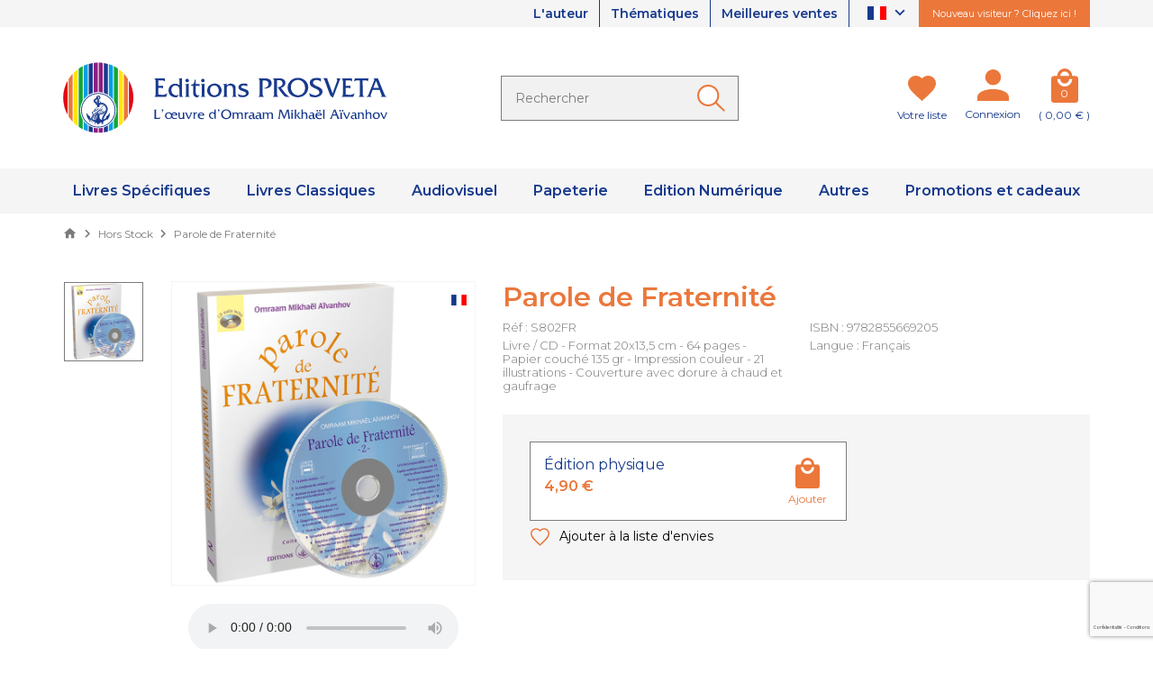

--- FILE ---
content_type: text/html; charset=utf-8
request_url: https://www.prosveta.fr/fr/parole-de-fraternite
body_size: 17589
content:
<!doctype html>
<html lang="fr">

<head>
    
        

    <link rel="preconnect" href="https://fonts.gstatic.com" crossorigin>
<link href="https://fonts.googleapis.com/css2?family=Montserrat:wght@300;400;500;600;700&display=swap" rel="stylesheet">




    <meta charset="utf-8">



    <meta http-equiv="x-ua-compatible" content="ie=edge">



    <title>Parole de Fraternité</title>
<script data-keepinline="true">
    var cdcGtmApi = '//www.prosveta.fr/fr/module/cdc_googletagmanager/async';
    var ajaxShippingEvent = 1;
    var ajaxPaymentEvent = 1;

/* datalayer */
dataLayer = window.dataLayer || [];
    let cdcDatalayer = {"event":"view_item","pageCategory":"product","ecommerce":{"currency":"EUR","value":"4.64","items":[{"item_id":"1051","item_name":"Parole de Fraternite","item_reference":"S802FR","item_category":"Hors Stock","price":"4.64","price_tax_exc":"4.64","price_tax_inc":"4.9","quantity":1,"google_business_vertical":"retail"}]}};
    dataLayer.push(cdcDatalayer);

/* call to GTM Tag */
(function(w,d,s,l,i){w[l]=w[l]||[];w[l].push({'gtm.start':
new Date().getTime(),event:'gtm.js'});var f=d.getElementsByTagName(s)[0],
j=d.createElement(s),dl=l!='dataLayer'?'&l='+l:'';j.async=true;j.src=
'https://www.googletagmanager.com/gtm.js?id='+i+dl;f.parentNode.insertBefore(j,f);
})(window,document,'script','dataLayer','GTM-NQ68Z36');

/* async call to avoid cache system for dynamic data */
dataLayer.push({
  'event': 'datalayer_ready'
});
</script>
    <meta name="description" content="La parole d&#039;Omraam Mikhaël Aïvanhov éveille en nous la conscience de la vie universelle : elle est Parole de fraternité.">
    <meta name="keywords" content="omraam mikhael aivanhov,aivanhov,vie universelle,parole creatrice,idee divine,loi de la responsabilite,essence divine,echanges fraternels,etats de conscience,amour solaire">
    
    


    <meta name="viewport" content="width=device-width, initial-scale=1, minimum-scale=1, maximum-scale=5">



    <link rel="icon" type="image/vnd.microsoft.icon" href="https://www.prosveta.fr/img/favicon.ico?1635344580">
    <link rel="shortcut icon" type="image/x-icon" href="https://www.prosveta.fr/img/favicon.ico?1635344580">



    




    	

    <script type="text/javascript">
                var AdvancedEmailGuardData = {"meta":{"isGDPREnabled":true,"isLegacyOPCEnabled":false,"isLegacyMAModuleEnabled":false,"validationError":null},"settings":{"recaptcha":{"type":"v3","key":"6Lfp6L0pAAAAALJV68Jd7nYZ3dg-oKDqdXzuqiD7","forms":{"contact_us":{"size":"normal","align":"offset","offset":3},"register":{"size":"normal","align":"center","offset":1},"newsletter":{"size":"normal","align":"left","offset":1}},"language":"shop","theme":"light","position":"bottomright","hidden":false,"deferred":false}},"context":{"ps":{"v17":true,"v17pc":true,"v17ch":true,"v16":false,"v161":false,"v15":false},"languageCode":"fr","pageName":"product"},"trans":{"genericError":"Une erreur s'est produite, veuillez r\u00e9essayer."}};
                var adtm_activeLink = {"id":90,"type":"category"};
                var adtm_isToggleMode = false;
                var adtm_menuHamburgerSelector = "#menu-icon, .menu-icon";
                var adtm_stickyOnMobile = false;
                var display_second = "0";
                var path_ajax = "\/modules\/kwkpromobanner\/ajaxCloseBanner.php";
                var prestashop = {"cart":{"products":[],"totals":{"total":{"type":"total","label":"Total","amount":0,"value":"0,00\u00a0\u20ac"},"total_including_tax":{"type":"total","label":"Total TTC","amount":0,"value":"0,00\u00a0\u20ac"},"total_excluding_tax":{"type":"total","label":"Total HT :","amount":0,"value":"0,00\u00a0\u20ac"}},"subtotals":{"products":{"type":"products","label":"Sous-total","amount":0,"value":"0,00\u00a0\u20ac"},"discounts":null,"shipping":{"type":"shipping","label":"Livraison","amount":0,"value":""},"tax":{"type":"tax","label":"Taxes incluses","amount":0,"value":"0,00\u00a0\u20ac"}},"products_count":0,"summary_string":"0 articles","vouchers":{"allowed":1,"added":[]},"discounts":[],"minimalPurchase":0,"minimalPurchaseRequired":""},"currency":{"name":"Euro","iso_code":"EUR","iso_code_num":"978","sign":"\u20ac"},"customer":{"lastname":null,"firstname":null,"email":null,"birthday":null,"newsletter":null,"newsletter_date_add":null,"optin":null,"website":null,"company":null,"siret":null,"ape":null,"is_logged":false,"gender":{"type":null,"name":null},"addresses":[]},"language":{"name":"Fran\u00e7ais (French)","iso_code":"fr","locale":"fr-FR","language_code":"fr","is_rtl":"0","date_format_lite":"d\/m\/Y","date_format_full":"d\/m\/Y H:i:s","id":1},"page":{"title":"","canonical":null,"meta":{"title":"Parole de Fraternit\u00e9","description":"La parole d'Omraam Mikha\u00ebl A\u00efvanhov \u00e9veille en nous la conscience de la vie universelle : elle est Parole de fraternit\u00e9.","keywords":"omraam mikhael aivanhov,aivanhov,vie universelle,parole creatrice,idee divine,loi de la responsabilite,essence divine,echanges fraternels,etats de conscience,amour solaire","robots":"index"},"page_name":"product","body_classes":{"lang-fr":true,"lang-rtl":false,"country-FR":true,"currency-EUR":true,"layout-full-width":true,"page-product":true,"tax-display-enabled":true,"product-id-1051":true,"product-Parole de Fraternit\u00e9":true,"product-id-category-90":true,"product-id-manufacturer-0":true,"product-id-supplier-0":true,"product-available-for-order":true},"admin_notifications":[]},"shop":{"name":"Editions Prosveta","logo":"https:\/\/www.prosveta.fr\/img\/prosvetazeus-logo-1635344580.jpg","stores_icon":"https:\/\/www.prosveta.fr\/img\/logo_stores.png","favicon":"https:\/\/www.prosveta.fr\/img\/favicon.ico"},"urls":{"base_url":"https:\/\/www.prosveta.fr\/","current_url":"https:\/\/www.prosveta.fr\/fr\/parole-de-fraternite","shop_domain_url":"https:\/\/www.prosveta.fr","img_ps_url":"https:\/\/www.prosveta.fr\/img\/","img_cat_url":"https:\/\/www.prosveta.fr\/img\/c\/","img_lang_url":"https:\/\/www.prosveta.fr\/img\/l\/","img_prod_url":"https:\/\/www.prosveta.fr\/img\/p\/","img_manu_url":"https:\/\/www.prosveta.fr\/img\/m\/","img_sup_url":"https:\/\/www.prosveta.fr\/img\/su\/","img_ship_url":"https:\/\/www.prosveta.fr\/img\/s\/","img_store_url":"https:\/\/www.prosveta.fr\/img\/st\/","img_col_url":"https:\/\/www.prosveta.fr\/img\/co\/","img_url":"https:\/\/www.prosveta.fr\/themes\/prestabase\/assets\/img\/","css_url":"https:\/\/www.prosveta.fr\/themes\/prestabase\/assets\/css\/","js_url":"https:\/\/www.prosveta.fr\/themes\/prestabase\/assets\/js\/","pic_url":"https:\/\/www.prosveta.fr\/upload\/","pages":{"address":"https:\/\/www.prosveta.fr\/fr\/adresse","addresses":"https:\/\/www.prosveta.fr\/fr\/adresses","authentication":"https:\/\/www.prosveta.fr\/fr\/connexion","cart":"https:\/\/www.prosveta.fr\/fr\/panier","category":"https:\/\/www.prosveta.fr\/fr\/index.php?controller=category","cms":"https:\/\/www.prosveta.fr\/fr\/index.php?controller=cms","contact":"https:\/\/www.prosveta.fr\/fr\/nous-contacter","discount":"https:\/\/www.prosveta.fr\/fr\/reduction","guest_tracking":"https:\/\/www.prosveta.fr\/fr\/suivi-commande-invite","history":"https:\/\/www.prosveta.fr\/fr\/historique-commandes","identity":"https:\/\/www.prosveta.fr\/fr\/identite","index":"https:\/\/www.prosveta.fr\/fr\/","my_account":"https:\/\/www.prosveta.fr\/fr\/mon-compte","order_confirmation":"https:\/\/www.prosveta.fr\/fr\/confirmation-commande","order_detail":"https:\/\/www.prosveta.fr\/fr\/index.php?controller=order-detail","order_follow":"https:\/\/www.prosveta.fr\/fr\/suivi-commande","order":"https:\/\/www.prosveta.fr\/fr\/commande","order_return":"https:\/\/www.prosveta.fr\/fr\/index.php?controller=order-return","order_slip":"https:\/\/www.prosveta.fr\/fr\/avoirs","pagenotfound":"https:\/\/www.prosveta.fr\/fr\/page-introuvable","password":"https:\/\/www.prosveta.fr\/fr\/recuperation-mot-de-passe","pdf_invoice":"https:\/\/www.prosveta.fr\/fr\/index.php?controller=pdf-invoice","pdf_order_return":"https:\/\/www.prosveta.fr\/fr\/index.php?controller=pdf-order-return","pdf_order_slip":"https:\/\/www.prosveta.fr\/fr\/index.php?controller=pdf-order-slip","prices_drop":"https:\/\/www.prosveta.fr\/fr\/promotions","product":"https:\/\/www.prosveta.fr\/fr\/index.php?controller=product","search":"https:\/\/www.prosveta.fr\/fr\/recherche","sitemap":"https:\/\/www.prosveta.fr\/fr\/plan-site","stores":"https:\/\/www.prosveta.fr\/fr\/magasins","supplier":"https:\/\/www.prosveta.fr\/fr\/fournisseur","register":"https:\/\/www.prosveta.fr\/fr\/connexion?create_account=1","order_login":"https:\/\/www.prosveta.fr\/fr\/commande?login=1"},"alternative_langs":{"fr":"https:\/\/www.prosveta.fr\/fr\/parole-de-fraternite","en-us":"https:\/\/www.prosveta.fr\/en\/parole-de-fraternite"},"theme_assets":"\/themes\/prestabase\/assets\/","actions":{"logout":"https:\/\/www.prosveta.fr\/fr\/?mylogout="},"no_picture_image":{"bySize":{"cart_default":{"url":"https:\/\/www.prosveta.fr\/img\/p\/fr-default-cart_default.jpg","width":80,"height":80},"small_default":{"url":"https:\/\/www.prosveta.fr\/img\/p\/fr-default-small_default.jpg","width":125,"height":125},"home_default":{"url":"https:\/\/www.prosveta.fr\/img\/p\/fr-default-home_default.jpg","width":255,"height":255},"product_miniature":{"url":"https:\/\/www.prosveta.fr\/img\/p\/fr-default-product_miniature.jpg","width":256,"height":256},"product_small":{"url":"https:\/\/www.prosveta.fr\/img\/p\/fr-default-product_small.jpg","width":420,"height":420},"medium_default":{"url":"https:\/\/www.prosveta.fr\/img\/p\/fr-default-medium_default.jpg","width":540,"height":540},"product_medium":{"url":"https:\/\/www.prosveta.fr\/img\/p\/fr-default-product_medium.jpg","width":560,"height":560},"product_large":{"url":"https:\/\/www.prosveta.fr\/img\/p\/fr-default-product_large.jpg","width":720,"height":720},"large_default":{"url":"https:\/\/www.prosveta.fr\/img\/p\/fr-default-large_default.jpg","width":800,"height":800},"product_hd":{"url":"https:\/\/www.prosveta.fr\/img\/p\/fr-default-product_hd.jpg","width":1440,"height":1440}},"small":{"url":"https:\/\/www.prosveta.fr\/img\/p\/fr-default-cart_default.jpg","width":80,"height":80},"medium":{"url":"https:\/\/www.prosveta.fr\/img\/p\/fr-default-medium_default.jpg","width":540,"height":540},"large":{"url":"https:\/\/www.prosveta.fr\/img\/p\/fr-default-product_hd.jpg","width":1440,"height":1440},"legend":""}},"configuration":{"display_taxes_label":true,"display_prices_tax_incl":true,"is_catalog":false,"show_prices":true,"opt_in":{"partner":false},"quantity_discount":{"type":"discount","label":"Remise sur prix unitaire"},"voucher_enabled":1,"return_enabled":0},"field_required":[],"breadcrumb":{"links":[{"title":"Accueil","url":"https:\/\/www.prosveta.fr\/fr\/"},{"title":"Hors Stock","url":"https:\/\/www.prosveta.fr\/fr\/hors-stock"},{"title":"Parole de Fraternit\u00e9","url":"https:\/\/www.prosveta.fr\/fr\/parole-de-fraternite"}],"count":3},"link":{"protocol_link":"https:\/\/","protocol_content":"https:\/\/"},"time":1769414866,"static_token":"dc0ca09fd20281b4751adb6d3610d632","token":"81eaa8266a7d6a6271868fbef18dcc82","debug":false};
                var promo_banner_day = "jour";
                var promo_banner_days = "jours";
                var promo_banner_format = 1;
                var promo_banner_hour = "heure";
                var promo_banner_hours = "heures";
                var promo_banner_minute = "minute";
                var promo_banner_minutes = "minutes";
                var promo_banner_second = "seconde";
                var promo_banner_seconds = "secondes";
                var psemailsubscription_subscription = "https:\/\/www.prosveta.fr\/fr\/module\/ps_emailsubscription\/subscription";
            </script>
		<link rel="stylesheet" href="https://www.prosveta.fr/themes/prestabase/assets/css/theme.css" media="all">
		<link rel="stylesheet" href="https://www.prosveta.fr/themes/prestabase/modules/kwkwishlist/views/css/front/kwkwishlist.css" media="all">
		<link rel="stylesheet" href="https://www.prosveta.fr/modules/ps_socialfollow/views/css/ps_socialfollow.css" media="all">
		<link rel="stylesheet" href="https://www.prosveta.fr/modules/paypal/views/css/paypal_fo.css" media="all">
		<link rel="stylesheet" href="https://www.prosveta.fr/modules/ps_searchbar/ps_searchbar.css" media="all">
		<link rel="stylesheet" href="https://www.prosveta.fr/modules/creativeelements/views/css/frontend.min.css?v=2.12.0" media="all">
		<link rel="stylesheet" href="https://www.prosveta.fr/modules/creativeelements/views/css/ce/kit-230.css?v=1749025966" media="all">
		<link rel="stylesheet" href="https://www.prosveta.fr/themes/prestabase/modules/prestablog/views/css/grid-for-1-7-module.css" media="all">
		<link rel="stylesheet" href="https://www.prosveta.fr/modules/prestablog/views/css/blog1.css" media="all">
		<link rel="stylesheet" href="https://www.prosveta.fr/modules/prestablog/views/css/custom1.css" media="all">
		<link rel="stylesheet" href="https://www.prosveta.fr/modules/pm_advancedtopmenu/views/css/pm_advancedtopmenu_base.css" media="all">
		<link rel="stylesheet" href="https://www.prosveta.fr/modules/pm_advancedtopmenu/views/css/pm_advancedtopmenu_product.css" media="all">
		<link rel="stylesheet" href="https://www.prosveta.fr/modules/pm_advancedtopmenu/views/css/pm_advancedtopmenu_global-1.css" media="all">
		<link rel="stylesheet" href="https://www.prosveta.fr/modules/pm_advancedtopmenu/views/css/pm_advancedtopmenu_advanced-1.css" media="all">
		<link rel="stylesheet" href="https://www.prosveta.fr/modules/pm_advancedtopmenu/views/css/pm_advancedtopmenu-1.css" media="all">
		<link rel="stylesheet" href="https://www.prosveta.fr/themes/prestabase/modules/kwkboxdesign/views/css/kwkboxdesign.css" media="all">
		<link rel="stylesheet" href="https://www.prosveta.fr/themes/prestabase/modules/mobilemenu/views/css/mobilemenu_panels.css" media="all">
		<link rel="stylesheet" href="https://www.prosveta.fr/themes/prestabase/modules/kwkpromobanner/views/css/kwkpromobanner.css" media="all">
		<link rel="stylesheet" href="https://www.prosveta.fr/themes/prestabase/modules/infinitescroll/views/css/infinitescroll.css" media="all">
		<link rel="stylesheet" href="https://www.prosveta.fr/modules/advancedemailguard/views/css/front.css" media="all">
		<link rel="stylesheet" href="https://www.prosveta.fr/js/jquery/ui/themes/base/minified/jquery-ui.min.css" media="all">
		<link rel="stylesheet" href="https://www.prosveta.fr/js/jquery/ui/themes/base/minified/jquery.ui.theme.min.css" media="all">
	
	


        <link rel="preload" href="/modules/creativeelements/views/lib/ceicons/fonts/ceicons.woff2?8goggd" as="font" type="font/woff2" crossorigin>
        


    <script type="application/ld+json">
    {
             "@context" : "http://schema.org",
              "@type" : "LocalBusiness",
              "name" : "prosveta.fr",
              "telephone" : "",
              "image" : "http://prosveta.fr/img/logo.png",
              "address" : {
                "@type" : "PostalAddress",
                "streetAddress" : "",
                "addressLocality" : "",
                "addressCountry" : ""
              },
              "url" : "http://prosveta.fr/"
            }
</script>                        <meta http-equiv="content-language" content="fr">
                            <link rel="canonical" href="https://www.prosveta.fr/fr/parole-de-fraternite" />
                                        <link rel="alternate" hreflang="x-default" href="https://www.prosveta.fr/fr/parole-de-fraternite" />
                            <link rel="alternate" hreflang="fr" href="https://www.prosveta.fr/fr/parole-de-fraternite" />
                                                <link rel="alternate" hreflang="en" href="https://www.prosveta.fr/en/parole-de-fraternite" />
            




    


    
    <meta property="og:type" content="product">
    <meta property="og:url" content="https://www.prosveta.fr/fr/parole-de-fraternite">
    <meta property="og:title" content="Parole de Fraternité">
    <meta property="og:site_name" content="Editions Prosveta">
    <meta property="og:description" content="La parole d&#039;Omraam Mikhaël Aïvanhov éveille en nous la conscience de la vie universelle : elle est Parole de fraternité.">
    <meta property="og:image" content="https://www.prosveta.fr/645-product_hd/parole-de-fraternite.jpg">
            <meta property="product:pretax_price:amount" content="4.64455">
        <meta property="product:pretax_price:currency" content="EUR">
        <meta property="product:price:amount" content="4.9">
        <meta property="product:price:currency" content="EUR">
        
</head>


                


    

<body id="product" class="lang-fr country-fr currency-eur layout-full-width page-product tax-display-enabled product-id-1051 product-parole-de-fraternite product-id-category-90 product-id-manufacturer-0 product-id-supplier-0 product-available-for-order ce-kit-230 elementor-page elementor-page-1051030101 notContentOnly">


    <!-- Google Tag Manager (noscript) -->
<noscript><iframe src="https://www.googletagmanager.com/ns.html?id=GTM-NQ68Z36"
height="0" width="0" style="display:none;visibility:hidden"></iframe></noscript>
<!-- End Google Tag Manager (noscript) -->



<main>
    
            

    <header id="header">
        
            	

    <div id="banner_wrapper">
        
    </div>



    <nav id="nav_wrapper">
        <div class="container">
            <div class="d-flex justify-content-end">
                <ul id="liens_top">
                            <li>
                <a href="/content/9-omraam-mikhael-aivanhov"
                        >
                     L&#039;auteur                </a>
            </li>
                                <li>
                <a href="/fr/themes"
                        >
                     Thématiques                </a>
            </li>
                                <li>
                <a href="/content/21-meilleures-ventes"
                        >
                     Meilleures ventes                </a>
            </li>
            </ul>

<div id="language_selector">
    <div class="language-selector dropdown js-dropdown">
        <button data-toggle="dropdown" aria-haspopup="true" aria-expanded="false" aria-label="Sélecteur de langue">
            <span class="expand-more"><img loading="lazy" src="https://www.prosveta.fr/img/l/1.jpg"></span>
            <i class="mdi mdi-chevron-down"></i>
        </button>
        <ul class="dropdown-menu dropdown-menu-right" aria-labelledby="language-selector-label">
                                                                                                            <li>
                        <a href="https://www.prosveta.fr/en/" class="dropdown-item" data-iso-code="en">
                            <img loading="lazy" src="https://www.prosveta.fr/img/l/2.jpg">
                        </a>
                    </li>
                                    </ul>
    </div>
</div>

                                                    <div class="lien_nouveau_visiteur">
                <a href="/content/13-nouveaux-visiteurs"
           >
             Nouveau visiteur ? Cliquez ici !        </a>
    </div>

                            </div>
        </div>
    </nav>



    <div id="header_wrapper">
        <div class="container">
            <div class="row align-items-center">
                <div id="menu-icon"  class="mobilemenu-is-active" ><i class="mdi mdi-menu"></i></div>

                <div id="mobilemenu-opener"><i class="mdi mdi-menu"></i></div>
                <div id="mobilemenu-side">
			




<div id="mobilemenu_push" class="mobilemenu-block">
    <a href="#" id="mobilemenu-closer"></a>

    <div id="mobilemenu_list_wrapper">
        <div id="mobilemenu_list_inner">
            <div id="mobilemenu_main" class="mobilemenu-list">

                <div class="mobilemenu-panel primary depth-0" data-depth="0">
                    <ul>
                                                    
    <li class="" >
        <a href="" 
            class="js-menu-link  " 
            data-id="#mobilemenu_adt_menu_8"
            >

                        Livres Spécifiques
        </a>
    </li>

                                                    
    <li class="" >
        <a href="" 
            class="js-menu-link  " 
            data-id="#mobilemenu_adt_menu_9"
            >

                        Livres Classiques
        </a>
    </li>

                                                    
    <li class="" >
        <a href="" 
            class="js-menu-link  " 
            data-id="#mobilemenu_adt_menu_10"
            >

                        Audiovisuel
        </a>
    </li>

                                                    
    <li class="" >
        <a href="/fr/13-papeterie" 
            class="js-menu-link  " 
            data-id="#mobilemenu_adt_menu_11"
            >

                        Papeterie
        </a>
    </li>

                                                    
    <li class="" >
        <a href="" 
            class="js-menu-link  " 
            data-id="#mobilemenu_adt_menu_12"
            >

                        Edition Numérique
        </a>
    </li>

                                                    
    <li class="" >
        <a href="" 
            class="js-menu-link  " 
            data-id="#mobilemenu_adt_menu_6"
            >

                        Autres
        </a>
    </li>

                                                    
    <li class="" >
        <a href="" 
            class="js-menu-link  " 
            data-id="#mobilemenu_adt_menu_7"
            >

                        Promotions et cadeaux
        </a>
    </li>

                                            </ul>
                </div>

                                
                                    
            <div id="mobilemenu_adt_menu_8" class="mobilemenu-panel secondary depth-1 " data-depth="1">
            <div class="current-panel">
                <span class="back-panel"></span>
                <a href="">Livres Spécifiques</a>
            </div>

                            <ul>
                    <li class="see-all"><a href="">Tout voir</a></li>
                                            
    <li class="" >
        <a href="/fr/16-evera" 
            class="js-menu-link js-no-children " 
            data-id="#mobilemenu_adt_column_20"
            >

                        Evera
        </a>
    </li>

                                            
    <li class="" >
        <a href="/fr/17-kniga" 
            class="js-menu-link js-no-children " 
            data-id="#mobilemenu_adt_column_2"
            >

                        Kniga
        </a>
    </li>

                                            
    <li class="" >
        <a href="/fr/18-stani" 
            class="js-menu-link js-no-children " 
            data-id="#mobilemenu_adt_column_48"
            >

                        Stani
        </a>
    </li>

                                            
    <li class="" >
        <a href="/fr/19-autre-regard" 
            class="js-menu-link js-no-children " 
            data-id="#mobilemenu_adt_column_4"
            >

                        Autre regard
        </a>
    </li>

                                    </ul>
                    </div>

                    
    
                    
    
                    
    
                    
    
            
                                    
            <div id="mobilemenu_adt_menu_9" class="mobilemenu-panel secondary depth-1 " data-depth="1">
            <div class="current-panel">
                <span class="back-panel"></span>
                <a href="">Livres Classiques</a>
            </div>

                            <ul>
                    <li class="see-all"><a href="">Tout voir</a></li>
                                            
    <li class="" >
        <a href="/fr/20-oeuvres-completes" 
            class="js-menu-link js-no-children " 
            data-id="#mobilemenu_adt_column_5"
            >

                        Œuvres complètes
        </a>
    </li>

                                            
    <li class="" >
        <a href="/fr/24-pensees-quotidiennes" 
            class="js-menu-link js-no-children " 
            data-id="#mobilemenu_adt_column_9"
            >

                        Pensées Quotidiennes
        </a>
    </li>

                                            
    <li class="" >
        <a href="/fr/21-izvor" 
            class="js-menu-link js-no-children " 
            data-id="#mobilemenu_adt_column_6"
            >

                        Izvor
        </a>
    </li>

                                            
    <li class="" >
        <a href="/fr/25-autobiographies" 
            class="js-menu-link js-no-children " 
            data-id="#mobilemenu_adt_column_10"
            >

                        Autobiographies
        </a>
    </li>

                                            
    <li class="" >
        <a href="/fr/22-brochures-et-fascicules" 
            class="js-menu-link js-no-children " 
            data-id="#mobilemenu_adt_column_7"
            >

                        Brochures et fascicules
        </a>
    </li>

                                            
    <li class="" >
        <a href="/fr/26-biographies-etudes-et-temoignages" 
            class="js-menu-link js-no-children " 
            data-id="#mobilemenu_adt_column_11"
            >

                        Biographies, études et témoignages
        </a>
    </li>

                                            
    <li class="" >
        <a href="/fr/23-synopsis" 
            class="js-menu-link js-no-children " 
            data-id="#mobilemenu_adt_column_8"
            >

                        Synopsis
        </a>
    </li>

                                            
    <li class="" >
        <a href="/fr/27-bibliotheque-jeunesse" 
            class="js-menu-link js-no-children " 
            data-id="#mobilemenu_adt_column_12"
            >

                        Bibliothèques Jeunesse
        </a>
    </li>

                                    </ul>
                    </div>

                    
    
                    
    
                    
    
                    
    
                    
    
                    
    
                    
    
                    
    
            
                                    
            <div id="mobilemenu_adt_menu_10" class="mobilemenu-panel secondary depth-1 " data-depth="1">
            <div class="current-panel">
                <span class="back-panel"></span>
                <a href="">Audiovisuel</a>
            </div>

                            <ul>
                    <li class="see-all"><a href="">Tout voir</a></li>
                                            
    <li class="" >
        <a href="/fr/28-cd-de-conferences" 
            class="js-menu-link js-no-children " 
            data-id="#mobilemenu_adt_column_13"
            >

                        CD de conférences
        </a>
    </li>

                                            
    <li class="" >
        <a href="/fr/29-dvd-de-conferences" 
            class="js-menu-link js-no-children " 
            data-id="#mobilemenu_adt_column_14"
            >

                        DVD de conférences
        </a>
    </li>

                                            
    <li class="" >
        <a href="/fr/30-musique-et-chants" 
            class="js-menu-link js-no-children " 
            data-id="#mobilemenu_adt_column_15"
            >

                        Musique et Chants
        </a>
    </li>

                                    </ul>
                    </div>

                    
    
                    
    
                    
    
            
                                    
            <div id="mobilemenu_adt_menu_11" class="mobilemenu-panel secondary depth-1 " data-depth="1">
            <div class="current-panel">
                <span class="back-panel"></span>
                <a href="/fr/13-papeterie">Papeterie</a>
            </div>

                            <ul>
                    <li class="see-all"><a href="/fr/13-papeterie">Tout voir</a></li>
                                            
    <li class="" >
        <a href="/fr/se-lier-a-lesprit-des-saisons" 
            class="js-menu-link js-no-children " 
            data-id="#mobilemenu_adt_column_17"
            >

                        Calendrier
        </a>
    </li>

                                            
    <li class="" >
        <a href="/fr/33-posters-et-cartes-postales" 
            class="js-menu-link js-no-children " 
            data-id="#mobilemenu_adt_column_18"
            >

                        Posters et cartes postales
        </a>
    </li>

                                    </ul>
                    </div>

                    
    
                    
    
            
                                    
            <div id="mobilemenu_adt_menu_12" class="mobilemenu-panel secondary depth-1 " data-depth="1">
            <div class="current-panel">
                <span class="back-panel"></span>
                <a href="">Edition Numérique</a>
            </div>

                            <ul>
                    <li class="see-all"><a href="">Tout voir</a></li>
                                            
    <li class="" >
        <a href="/34-livres-electroniques" 
            class="js-menu-link  " 
            data-id="#mobilemenu_adt_column_55"
            >

                        Livres électroniques
        </a>
    </li>

                                            
    <li class="" >
        <a href="/fr/35-conferences-audio-mp3" 
            class="js-menu-link js-no-children " 
            data-id="#mobilemenu_adt_column_57"
            >

                        Conférences audio
        </a>
    </li>

                                            
    <li class="" >
        <a href="/fr/79-conferences-video-mp4" 
            class="js-menu-link js-no-children " 
            data-id="#mobilemenu_adt_column_61"
            >

                        Conférences Vidéo
        </a>
    </li>

                                            
    <li class="" >
        <a href="/fr/36-musique-mp3" 
            class="js-menu-link js-no-children " 
            data-id="#mobilemenu_adt_column_59"
            >

                        Musique
        </a>
    </li>

                                            
    <li class="" >
        <a href="/parole-solaire-mp3" 
            class="js-menu-link js-no-children " 
            data-id="#mobilemenu_adt_column_72"
            >

                        
        </a>
    </li>

                                            
    <li class="" >
        <a href="/parole-solaire-mp3" 
            class="js-menu-link js-no-children " 
            data-id="#mobilemenu_adt_column_73"
            >

                        Sila (Parole Solaire)
        </a>
    </li>

                                    </ul>
                    </div>

                    
            <div id="mobilemenu_adt_column_55" class="mobilemenu-panel secondary depth-2 " data-depth="2">
            <div class="current-panel">
                <span class="back-panel"></span>
                <a href="/34-livres-electroniques">Livres électroniques</a>
            </div>

                            <ul>
                    <li class="see-all"><a href="/34-livres-electroniques">Tout voir</a></li>
                                            
    <li class="" >
        <a href="/fr/38-oeuvres-completes-ebook" 
            class="js-menu-link js-no-children " 
            data-id="#mobilemenu_adt_element_13"
            >

                        Œuvres complètes
        </a>
    </li>

                                            
    <li class="" >
        <a href="/fr/39-izvor-ebooks" 
            class="js-menu-link js-no-children " 
            data-id="#mobilemenu_adt_element_14"
            >

                        Izvor
        </a>
    </li>

                                            
    <li class="" >
        <a href="/fr/40-brochures-et-fascicules-ebooks" 
            class="js-menu-link js-no-children " 
            data-id="#mobilemenu_adt_element_15"
            >

                        Brochures et fascicules
        </a>
    </li>

                                            
    <li class="" >
        <a href="/fr/41-synopsis-ebooks" 
            class="js-menu-link js-no-children " 
            data-id="#mobilemenu_adt_element_16"
            >

                        Synopsis
        </a>
    </li>

                                            
    <li class="" >
        <a href="/fr/42/evera-ebooks" 
            class="js-menu-link js-no-children " 
            data-id="#mobilemenu_adt_element_17"
            >

                        Évéra
        </a>
    </li>

                                            
    <li class="" >
        <a href="/fr/43-kniga-ebooks" 
            class="js-menu-link js-no-children " 
            data-id="#mobilemenu_adt_element_18"
            >

                        Kniga
        </a>
    </li>

                                            
    <li class="" >
        <a href="/fr/44-stani-ebooks" 
            class="js-menu-link js-no-children " 
            data-id="#mobilemenu_adt_element_19"
            >

                        Stani
        </a>
    </li>

                                            
    <li class="" >
        <a href="/fr/45-autre-regard-ebooks" 
            class="js-menu-link js-no-children " 
            data-id="#mobilemenu_adt_element_20"
            >

                        Autre regard
        </a>
    </li>

                                            
    <li class="" >
        <a href="/fr/46-autobiographies-ebooks" 
            class="js-menu-link js-no-children " 
            data-id="#mobilemenu_adt_element_21"
            >

                        Autobiographies
        </a>
    </li>

                                            
    <li class="" >
        <a href="/fr/47-pensee-quotidiennes-ebooks" 
            class="js-menu-link js-no-children " 
            data-id="#mobilemenu_adt_element_22"
            >

                        Pensées Quotidiennes
        </a>
    </li>

                                            
    <li class="" >
        <a href="/fr/48-biographies-etudes-et-temoignages-ebooks" 
            class="js-menu-link js-no-children " 
            data-id="#mobilemenu_adt_element_23"
            >

                        Biographies, études et témoignages
        </a>
    </li>

                                            
    <li class="" >
        <a href="/fr/88-bibliotheque-jeunesse-ebooks" 
            class="js-menu-link js-no-children " 
            data-id="#mobilemenu_adt_element_24"
            >

                        Bibliothèque jeunesse
        </a>
    </li>

                                    </ul>
                    </div>

                    
    
                    
    
                    
    
                    
    
                    
    
                    
    
                    
    
                    
    
                    
    
                    
    
                    
    
                    
    
            
                    
    
                    
    
                    
    
                    
    
                    
    
            
                                    
            <div id="mobilemenu_adt_menu_6" class="mobilemenu-panel secondary depth-1 " data-depth="1">
            <div class="current-panel">
                <span class="back-panel"></span>
                <a href="">Autres</a>
            </div>

                            <ul>
                    <li class="see-all"><a href="">Tout voir</a></li>
                                            
    <li class="" >
        <a href="" 
            class="js-menu-link js-no-children " 
            data-id="#mobilemenu_adt_column_38"
            >

                        Dernières parutions
        </a>
    </li>

                                            
    <li class="" >
        <a href="/fr/content/21-meilleures-ventes" 
            class="js-menu-link js-no-children " 
            data-id="#mobilemenu_adt_column_40"
            >

                        Nos meilleures ventes
        </a>
    </li>

                                            
    <li class="" >
        <a href="/81-art-et-creation" 
            class="js-menu-link js-no-children " 
            data-id="#mobilemenu_adt_column_65"
            >

                        Art et Création
        </a>
    </li>

                                            
    <li class="" >
        <a href="/82-art-et-creation-numerique" 
            class="js-menu-link js-no-children " 
            data-id="#mobilemenu_adt_column_67"
            >

                        Art et Création
        </a>
    </li>

                                            
    <li class="" >
        <a href="/themes/brochures-et-catalogues-en-telechargement-n14" 
            class="js-menu-link js-no-children " 
            data-id="#mobilemenu_adt_column_41"
            >

                        Catalogues
        </a>
    </li>

                                            
    <li class="" >
        <a href="/content/24-presentations-en-videos" 
            class="js-menu-link js-no-children " 
            data-id="#mobilemenu_adt_column_42"
            >

                        Présentations vidéos
        </a>
    </li>

                                    </ul>
                    </div>

                    
    
                    
    
                    
    
                    
    
                    
    
                    
    
            
                                    
            <div id="mobilemenu_adt_menu_7" class="mobilemenu-panel secondary depth-1 " data-depth="1">
            <div class="current-panel">
                <span class="back-panel"></span>
                <a href="">Promotions et cadeaux</a>
            </div>

                            <ul>
                    <li class="see-all"><a href="">Tout voir</a></li>
                                            
    <li class="" >
        <a href="/content/23-nos-offres-permanentes" 
            class="js-menu-link js-no-children " 
            data-id="#mobilemenu_adt_column_69"
            >

                        Offres permanentes
        </a>
    </li>

                                            
    <li class="" >
        <a href="/content/48-votre-cadeau-selon-les-montants-de-vos-achats" 
            class="js-menu-link js-no-children " 
            data-id="#mobilemenu_adt_column_71"
            >

                        Cadeau selon commande
        </a>
    </li>

                                    </ul>
                    </div>

                    
    
                    
    
            
                            </div>
        </div>
    </div>
</div>	</div>
<div id="mobilemenu-overlay">
</div>

                <div class="logo-wrapper col-xs-4 col-sm-5 col-md-4">
                                            <a id="header_logo" class="" href="https://www.prosveta.fr/">
                                                        <img class="logo img-fluid" loading="lazy" src="https://www.prosveta.fr/themes/prestabase/assets/img/logo-fr.svg" alt="Editions Prosveta" width="371" height="82">
                            <img class="logo-mobile" src="https://www.prosveta.fr/themes/prestabase/assets/img/logo-mobile.png" alt="Editions Prosveta" width="120" height="40" style="display:none">
                        </a>
                                    </div>

                <div class="search-wrapper col-xs-12 col-md-5 col-lg-4">
    <!-- Block search module TOP -->
    <div id="search_widget" class="search-widget" data-search-controller-url="//www.prosveta.fr/fr/recherche">
        <form method="get" action="//www.prosveta.fr/fr/recherche">
            <input type="hidden" name="controller" value="search">
            <input class="search-input" type="text" name="s" value="" placeholder="Rechercher" aria-label="Rechercher">
            <button class="search-button" type="submit" aria-label="Ok">
            </button>
        </form>
    </div>
    <!-- /Block search module TOP -->
</div><div id="kwkwishlist-wrapper">
    <div class="kwkwishlist-top">
        <a class="kwkwishlist-icon-link" href="https://www.prosveta.fr/fr/module/kwkwishlist/wishlist">
            <i class="heart"></i>
        </a>
        <span class="kwkwishlist-text">
            <span class="kwkwishlist-label">Votre liste</span>
        </span>
    </div>
</div><div id="user_wrapper">
    <a class="user-icon-link" href="https://www.prosveta.fr/fr/mon-compte" aria-label="Mon compte">
        <i class="user"></i>
    </a>

    <div class="link-wrapper">
                    <a class="login" href="https://www.prosveta.fr/fr/mon-compte" title="Se connecter à mon compte" rel="nofollow">
                <span class="login-label">Connexion</span>
            </a>
            </div>

    </div>

<div id="cart_wrapper">
    <div class="blockcart inactive" data-refresh-url="//www.prosveta.fr/fr/module/ps_shoppingcart/ajax">
        <a class="cart-icon-link" href="//www.prosveta.fr/fr/panier?action=show" aria-label="Panier">
            <i class="cart"><span class="cart-products-count">0</span></i>
        </a>

                    <span class="cart-text">
                                       <span class="cart-subtotal">( 0,00 € )</span>
                    </span>
            </div>

    <div class="cart-dropdown" style="display:none;">
        <a class="close-dropdown" href="#"></a>
        <div class="dropdown-overlay"></div>
        <div class="inner">
                            <div class="empty-cart">
                    Votre panier est vide
                </div>
                    </div>
    </div>
</div>
<div class="lien_nouveau_visiteur">
                <a href="/content/13-nouveaux-visiteurs"
           >
             Nouveau visiteur ? Cliquez ici !        </a>
    </div>

            </div>
        </div>
    </div>

                <div id="nav_full_width">
            <!-- MODULE PM_AdvancedTopMenu || Presta-Module.com -->
<div id="_desktop_top_menu" class="adtm_menu_container ">
	<div id="adtm_menu" data-open-method="1" data-sticky="1" class="" data-active-id="index" data-active-type="custom">
		<div id="adtm_menu_inner" class="clearfix advtm_open_on_hover">
			<div class="sticky-logo container">
				<a href="https://www.prosveta.fr/"></a>
			</div>
			<ul id="menu">
								<li class="li-niveau1 advtm_menu_toggle">
					<a class="a-niveau1 adtm_toggle_menu_button"><span class="advtm_menu_span adtm_toggle_menu_button_text">Menu</span></a>
				</li>
																		
																																																								<li class="li-niveau1 advtm_menu_8 sub">
													<span class="hover-effect" style="background-color:">
								<a
    href="#"
    title="Livres Spécifiques"
        class="adtm_unclickable  a-niveau1"
        >

    <span class="advtm_menu_span advtm_menu_span_8">
Livres Spécifiques
    </span>

</a>
							</span>
																	<div class="adtm_sub">
						<div class="container">
													<table class="columnWrapTable">
							<tr>
																							
																<td class="adtm_column_wrap_td advtm_column_wrap_td_1">
									<div class="adtm_column_wrap advtm_column_wrap_1">
																			<div class="adtm_column_wrap_sizer">&nbsp;</div>
																																																												<div class="adtm_column adtm_column_1 advtm_hide_mobile">
																																		<span class="column_wrap_title">
																									<a
    href="/fr/16-evera"
    title=""
        class="  "
        >

<img src="//www.prosveta.fr/modules/pm_advancedtopmenu/column_icons/1-fr.png"alt=""title="" width="328" height="138"class="adtm_menu_icon img-responsive img-fluid"loading="lazy"/>

</a>
																							</span>
																																																									</div>
																																																																																	<div class="adtm_column adtm_column_20">
																																		<span class="column_wrap_title">
																									<a
    href="/fr/16-evera"
    title="Evera"
        class="  "
        >

Evera

</a>
																							</span>
																																																									</div>
																																																</div>
								</td>
																															
																<td class="adtm_column_wrap_td advtm_column_wrap_td_2">
									<div class="adtm_column_wrap advtm_column_wrap_2">
																			<div class="adtm_column_wrap_sizer">&nbsp;</div>
																																																												<div class="adtm_column adtm_column_21 advtm_hide_mobile">
																																		<span class="column_wrap_title">
																									<a
    href="/fr/17-kniga"
    title=""
        class="  "
        >

<img src="//www.prosveta.fr/modules/pm_advancedtopmenu/column_icons/21-fr.png"alt=""title="" width="328" height="138"class="adtm_menu_icon img-responsive img-fluid"loading="lazy"/>

</a>
																							</span>
																																																									</div>
																																																																																	<div class="adtm_column adtm_column_2">
																																		<span class="column_wrap_title">
																									<a
    href="/fr/17-kniga"
    title="Kniga"
        class="  "
        >

Kniga

</a>
																							</span>
																																																									</div>
																																																</div>
								</td>
																															
																<td class="adtm_column_wrap_td advtm_column_wrap_td_3">
									<div class="adtm_column_wrap advtm_column_wrap_3">
																			<div class="adtm_column_wrap_sizer">&nbsp;</div>
																																																												<div class="adtm_column adtm_column_3 advtm_hide_mobile">
																																		<span class="column_wrap_title">
																									<a
    href="/fr/18-stani"
    title=""
        class="  "
        >

<img src="//www.prosveta.fr/modules/pm_advancedtopmenu/column_icons/3-fr.png"alt=""title="" width="328" height="138"class="adtm_menu_icon img-responsive img-fluid"loading="lazy"/>

</a>
																							</span>
																																																									</div>
																																																																																	<div class="adtm_column adtm_column_48">
																																		<span class="column_wrap_title">
																									<a
    href="/fr/18-stani"
    title="Stani"
        class="  "
        >

Stani

</a>
																							</span>
																																																									</div>
																																																</div>
								</td>
																															
																<td class="adtm_column_wrap_td advtm_column_wrap_td_4">
									<div class="adtm_column_wrap advtm_column_wrap_4">
																			<div class="adtm_column_wrap_sizer">&nbsp;</div>
																																																												<div class="adtm_column adtm_column_23 advtm_hide_mobile">
																																		<span class="column_wrap_title">
																									<a
    href="/fr/19-autre-regard"
    title=""
        class="  "
        >

<img src="//www.prosveta.fr/modules/pm_advancedtopmenu/column_icons/23-fr.png"alt=""title="" width="328" height="138"class="adtm_menu_icon img-responsive img-fluid"loading="lazy"/>

</a>
																							</span>
																																																									</div>
																																																																																	<div class="adtm_column adtm_column_4">
																																		<span class="column_wrap_title">
																									<a
    href="/fr/19-autre-regard"
    title="Autre regard"
        class="  "
        >

Autre regard

</a>
																							</span>
																																																									</div>
																																																</div>
								</td>
																						</tr>
						</table>
													</div>
					</div>
										</li>
																			
																																																								<li class="li-niveau1 advtm_menu_9 sub">
													<span class="hover-effect" style="background-color:">
								<a
    href="#"
    title="Livres Classiques"
        class="adtm_unclickable  a-niveau1"
        >

    <span class="advtm_menu_span advtm_menu_span_9">
Livres Classiques
    </span>

</a>
							</span>
																	<div class="adtm_sub">
						<div class="container">
													<table class="columnWrapTable">
							<tr>
																							
																<td class="adtm_column_wrap_td advtm_column_wrap_td_5">
									<div class="adtm_column_wrap advtm_column_wrap_5">
																			<div class="adtm_column_wrap_sizer">&nbsp;</div>
																																																												<div class="adtm_column adtm_column_24 advtm_hide_mobile">
																																		<span class="column_wrap_title">
																									<a
    href="/fr/20-oeuvres-completes"
    title=""
        class="  "
        >

<img src="//www.prosveta.fr/modules/pm_advancedtopmenu/column_icons/24-fr.png"alt=""title="" width="328" height="138"class="adtm_menu_icon img-responsive img-fluid"loading="lazy"/>

</a>
																							</span>
																																																									</div>
																																																																																	<div class="adtm_column adtm_column_5">
																																		<span class="column_wrap_title">
																									<a
    href="/fr/20-oeuvres-completes"
    title="Œuvres complètes"
        class="  "
        >

Œuvres complètes

</a>
																							</span>
																																																									</div>
																																																																																	<div class="adtm_column adtm_column_25 advtm_hide_mobile">
																																		<span class="column_wrap_title">
																									<a
    href="/fr/24-pensees-quotidiennes"
    title=""
        class="  "
        >

<img src="//www.prosveta.fr/modules/pm_advancedtopmenu/column_icons/25-fr.png"alt=""title="" width="328" height="138"class="adtm_menu_icon img-responsive img-fluid"loading="lazy"/>

</a>
																							</span>
																																																									</div>
																																																																																	<div class="adtm_column adtm_column_9">
																																		<span class="column_wrap_title">
																									<a
    href="/fr/24-pensees-quotidiennes"
    title="Pensées Quotidiennes"
        class="  "
        >

Pensées Quotidiennes

</a>
																							</span>
																																																									</div>
																																																</div>
								</td>
																															
																<td class="adtm_column_wrap_td advtm_column_wrap_td_6">
									<div class="adtm_column_wrap advtm_column_wrap_6">
																			<div class="adtm_column_wrap_sizer">&nbsp;</div>
																																																												<div class="adtm_column adtm_column_26 advtm_hide_mobile">
																																		<span class="column_wrap_title">
																									<a
    href="/fr/21-izvor"
    title=""
        class="  "
        >

<img src="//www.prosveta.fr/modules/pm_advancedtopmenu/column_icons/26-fr.png"alt=""title="" width="328" height="138"class="adtm_menu_icon img-responsive img-fluid"loading="lazy"/>

</a>
																							</span>
																																																									</div>
																																																																																	<div class="adtm_column adtm_column_6">
																																		<span class="column_wrap_title">
																									<a
    href="/fr/21-izvor"
    title="Izvor"
        class="  "
        >

Izvor

</a>
																							</span>
																																																									</div>
																																																																																	<div class="adtm_column adtm_column_27 advtm_hide_mobile">
																																		<span class="column_wrap_title">
																									<a
    href="/fr/25-autobiographies"
    title=""
        class="  "
        >

<img src="//www.prosveta.fr/modules/pm_advancedtopmenu/column_icons/27-fr.png"alt=""title="" width="328" height="138"class="adtm_menu_icon img-responsive img-fluid"loading="lazy"/>

</a>
																							</span>
																																																									</div>
																																																																																	<div class="adtm_column adtm_column_10">
																																		<span class="column_wrap_title">
																									<a
    href="/fr/25-autobiographies"
    title="Autobiographies"
        class="  "
        >

Autobiographies

</a>
																							</span>
																																																									</div>
																																																</div>
								</td>
																															
																<td class="adtm_column_wrap_td advtm_column_wrap_td_7">
									<div class="adtm_column_wrap advtm_column_wrap_7">
																			<div class="adtm_column_wrap_sizer">&nbsp;</div>
																																																												<div class="adtm_column adtm_column_28 advtm_hide_mobile">
																																		<span class="column_wrap_title">
																									<a
    href="/fr/22-brochures-et-fascicules"
    title=""
        class="  "
        >

<img src="//www.prosveta.fr/modules/pm_advancedtopmenu/column_icons/28-fr.png"alt=""title="" width="328" height="138"class="adtm_menu_icon img-responsive img-fluid"loading="lazy"/>

</a>
																							</span>
																																																									</div>
																																																																																	<div class="adtm_column adtm_column_7">
																																		<span class="column_wrap_title">
																									<a
    href="/fr/22-brochures-et-fascicules"
    title="Brochures et fascicules"
        class="  "
        >

Brochures et fascicules

</a>
																							</span>
																																																									</div>
																																																																																	<div class="adtm_column adtm_column_29 advtm_hide_mobile">
																																		<span class="column_wrap_title">
																									<a
    href="/fr/26-biographies-etudes-et-temoignages"
    title=""
        class="  "
        >

<img src="//www.prosveta.fr/modules/pm_advancedtopmenu/column_icons/29-fr.png"alt=""title="" width="328" height="138"class="adtm_menu_icon img-responsive img-fluid"loading="lazy"/>

</a>
																							</span>
																																																									</div>
																																																																																	<div class="adtm_column adtm_column_11">
																																		<span class="column_wrap_title">
																									<a
    href="/fr/26-biographies-etudes-et-temoignages"
    title="Biographies, études et témoignages"
        class="  "
        >

Biographies, études et témoignages

</a>
																							</span>
																																																									</div>
																																																</div>
								</td>
																															
																<td class="adtm_column_wrap_td advtm_column_wrap_td_8">
									<div class="adtm_column_wrap advtm_column_wrap_8">
																			<div class="adtm_column_wrap_sizer">&nbsp;</div>
																																																												<div class="adtm_column adtm_column_30 advtm_hide_mobile">
																																		<span class="column_wrap_title">
																									<a
    href="/fr/23-synopsis"
    title=""
        class="  "
        >

<img src="//www.prosveta.fr/modules/pm_advancedtopmenu/column_icons/30-fr.png"alt=""title="" width="328" height="138"class="adtm_menu_icon img-responsive img-fluid"loading="lazy"/>

</a>
																							</span>
																																																									</div>
																																																																																	<div class="adtm_column adtm_column_8">
																																		<span class="column_wrap_title">
																									<a
    href="/fr/23-synopsis"
    title="Synopsis"
        class="  "
        >

Synopsis

</a>
																							</span>
																																																									</div>
																																																																																	<div class="adtm_column adtm_column_31 advtm_hide_mobile">
																																		<span class="column_wrap_title">
																									<a
    href="/fr/27-bibliotheque-jeunesse"
    title=""
        class="  "
        >

<img src="//www.prosveta.fr/modules/pm_advancedtopmenu/column_icons/31-fr.png"alt=""title="" width="328" height="138"class="adtm_menu_icon img-responsive img-fluid"loading="lazy"/>

</a>
																							</span>
																																																									</div>
																																																																																	<div class="adtm_column adtm_column_12">
																																		<span class="column_wrap_title">
																									<a
    href="/fr/27-bibliotheque-jeunesse"
    title="Bibliothèques Jeunesse"
        class="  "
        >

Bibliothèques Jeunesse

</a>
																							</span>
																																																									</div>
																																																</div>
								</td>
																						</tr>
						</table>
													</div>
					</div>
										</li>
																			
																																																								<li class="li-niveau1 advtm_menu_10 sub">
													<span class="hover-effect" style="background-color:">
								<a
    href="#"
    title="Audiovisuel"
        class="adtm_unclickable  a-niveau1"
        >

    <span class="advtm_menu_span advtm_menu_span_10">
Audiovisuel
    </span>

</a>
							</span>
																	<div class="adtm_sub">
						<div class="container">
													<table class="columnWrapTable">
							<tr>
																							
																<td class="adtm_column_wrap_td advtm_column_wrap_td_9">
									<div class="adtm_column_wrap advtm_column_wrap_9">
																			<div class="adtm_column_wrap_sizer">&nbsp;</div>
																																																												<div class="adtm_column adtm_column_32 advtm_hide_mobile">
																																		<span class="column_wrap_title">
																									<a
    href="/fr/28-cd-de-conferences"
    title=""
        class="  "
        >

<img src="//www.prosveta.fr/modules/pm_advancedtopmenu/column_icons/32-fr.png"alt=""title="" width="328" height="138"class="adtm_menu_icon img-responsive img-fluid"loading="lazy"/>

</a>
																							</span>
																																																									</div>
																																																																																	<div class="adtm_column adtm_column_13">
																																		<span class="column_wrap_title">
																									<a
    href="/fr/28-cd-de-conferences"
    title="CD de conférences"
        class="  "
        >

CD de conférences

</a>
																							</span>
																																																									</div>
																																																</div>
								</td>
																															
																<td class="adtm_column_wrap_td advtm_column_wrap_td_10">
									<div class="adtm_column_wrap advtm_column_wrap_10">
																			<div class="adtm_column_wrap_sizer">&nbsp;</div>
																																																												<div class="adtm_column adtm_column_33 advtm_hide_mobile">
																																		<span class="column_wrap_title">
																									<a
    href="/fr/29-dvd-de-conferences"
    title=""
        class="  "
        >

<img src="//www.prosveta.fr/modules/pm_advancedtopmenu/column_icons/33-fr.png"alt=""title="" width="328" height="138"class="adtm_menu_icon img-responsive img-fluid"loading="lazy"/>

</a>
																							</span>
																																																									</div>
																																																																																	<div class="adtm_column adtm_column_14">
																																		<span class="column_wrap_title">
																									<a
    href="/fr/29-dvd-de-conferences"
    title="DVD de conférences"
        class="  "
        >

DVD de conférences

</a>
																							</span>
																																																									</div>
																																																</div>
								</td>
																															
																<td class="adtm_column_wrap_td advtm_column_wrap_td_11">
									<div class="adtm_column_wrap advtm_column_wrap_11">
																			<div class="adtm_column_wrap_sizer">&nbsp;</div>
																																																												<div class="adtm_column adtm_column_34 advtm_hide_mobile">
																																		<span class="column_wrap_title">
																									<a
    href="/fr/30-musique-et-chants"
    title=""
        class="  "
        >

<img src="//www.prosveta.fr/modules/pm_advancedtopmenu/column_icons/34-fr.png"alt=""title="" width="328" height="138"class="adtm_menu_icon img-responsive img-fluid"loading="lazy"/>

</a>
																							</span>
																																																									</div>
																																																																																	<div class="adtm_column adtm_column_15">
																																		<span class="column_wrap_title">
																									<a
    href="/fr/30-musique-et-chants"
    title="Musique et Chants"
        class="  "
        >

Musique et Chants

</a>
																							</span>
																																																									</div>
																																																</div>
								</td>
																						</tr>
						</table>
													</div>
					</div>
										</li>
																			
																																																								<li class="li-niveau1 advtm_menu_11 sub">
													<span class="hover-effect" style="background-color:">
								<a
    href="/fr/13-papeterie"
    title="Papeterie"
        class="  a-niveau1"
        >

    <span class="advtm_menu_span advtm_menu_span_11">
Papeterie
    </span>

</a>
							</span>
																	<div class="adtm_sub">
						<div class="container">
													<table class="columnWrapTable">
							<tr>
																							
																<td class="adtm_column_wrap_td advtm_column_wrap_td_13">
									<div class="adtm_column_wrap advtm_column_wrap_13">
																			<div class="adtm_column_wrap_sizer">&nbsp;</div>
																																																												<div class="adtm_column adtm_column_36 advtm_hide_mobile">
																																		<span class="column_wrap_title">
																									<a
    href="/fr/se-lier-a-lesprit-des-saisons"
    title=""
        class="  "
        >

<img src="//www.prosveta.fr/modules/pm_advancedtopmenu/column_icons/36-fr.png"alt=""title="" width="328" height="128"class="adtm_menu_icon img-responsive img-fluid"loading="lazy"/>

</a>
																							</span>
																																																									</div>
																																																																																	<div class="adtm_column adtm_column_17">
																																		<span class="column_wrap_title">
																									<a
    href="/fr/se-lier-a-lesprit-des-saisons"
    title="Calendrier"
        class="  "
        >

Calendrier

</a>
																							</span>
																																																									</div>
																																																</div>
								</td>
																															
																<td class="adtm_column_wrap_td advtm_column_wrap_td_16">
									<div class="adtm_column_wrap advtm_column_wrap_16">
																			<div class="adtm_column_wrap_sizer">&nbsp;</div>
																											</div>
								</td>
																															
																<td class="adtm_column_wrap_td advtm_column_wrap_td_14">
									<div class="adtm_column_wrap advtm_column_wrap_14">
																			<div class="adtm_column_wrap_sizer">&nbsp;</div>
																																																												<div class="adtm_column adtm_column_37 advtm_hide_mobile">
																																		<span class="column_wrap_title">
																									<a
    href="/fr/33-posters-et-cartes-postales"
    title=""
        class="  "
        >

<img src="//www.prosveta.fr/modules/pm_advancedtopmenu/column_icons/37-fr.jpg"alt=""title="" width="328" height="138"class="adtm_menu_icon img-responsive img-fluid"loading="lazy"/>

</a>
																							</span>
																																																									</div>
																																																																																	<div class="adtm_column adtm_column_18">
																																		<span class="column_wrap_title">
																									<a
    href="/fr/33-posters-et-cartes-postales"
    title="Posters et cartes postales"
        class="  "
        >

Posters et cartes postales

</a>
																							</span>
																																																									</div>
																																																</div>
								</td>
																															
																<td class="adtm_column_wrap_td advtm_column_wrap_td_17">
									<div class="adtm_column_wrap advtm_column_wrap_17">
																			<div class="adtm_column_wrap_sizer">&nbsp;</div>
																											</div>
								</td>
																						</tr>
						</table>
													</div>
					</div>
										</li>
																			
																																																								<li class="li-niveau1 advtm_menu_12 sub">
													<span class="hover-effect" style="background-color:">
								<a
    href="#"
    title="Edition Numérique"
        class="adtm_unclickable  a-niveau1"
        >

    <span class="advtm_menu_span advtm_menu_span_12">
Edition Numérique
    </span>

</a>
							</span>
																	<div class="adtm_sub">
						<div class="container">
													<table class="columnWrapTable">
							<tr>
																							
																<td class="adtm_column_wrap_td advtm_column_wrap_td_24">
									<div class="adtm_column_wrap advtm_column_wrap_24">
																			<div class="adtm_column_wrap_sizer">&nbsp;</div>
																																																												<div class="adtm_column adtm_column_54 advtm_hide_mobile">
																																		<span class="column_wrap_title">
																									<a
    href="/fr/34-livres-electroniques"
    title=""
        class="  "
        >

<img src="//www.prosveta.fr/modules/pm_advancedtopmenu/column_icons/54-fr.png"alt=""title="" width="328" height="128"class="adtm_menu_icon img-responsive img-fluid"loading="lazy"/>

</a>
																							</span>
																																																									</div>
																																																																																	<div class="adtm_column adtm_column_55">
																																		<span class="column_wrap_title">
																									<a
    href="/34-livres-electroniques"
    title="Livres électroniques"
        class="  "
        >

Livres électroniques

</a>
																							</span>
																																															<ul class="adtm_elements adtm_elements_55">
																																																																			<li class="">
																															<a
    href="/fr/38-oeuvres-completes-ebook"
    title="Œuvres complètes"
        class="  "
        >

Œuvres complètes

</a>
																											</li>
																																																																																	<li class="">
																															<a
    href="/fr/39-izvor-ebooks"
    title="Izvor"
        class="  "
        >

Izvor

</a>
																											</li>
																																																																																	<li class="">
																															<a
    href="/fr/40-brochures-et-fascicules-ebooks"
    title="Brochures et fascicules"
        class="  "
        >

Brochures et fascicules

</a>
																											</li>
																																																																																	<li class="">
																															<a
    href="/fr/41-synopsis-ebooks"
    title="Synopsis"
        class="  "
        >

Synopsis

</a>
																											</li>
																																																																																	<li class="">
																															<a
    href="/fr/42/evera-ebooks"
    title="Évéra"
        class="  "
        >

Évéra

</a>
																											</li>
																																																																																	<li class="">
																															<a
    href="/fr/43-kniga-ebooks"
    title="Kniga"
        class="  "
        >

Kniga

</a>
																											</li>
																																																																																	<li class="">
																															<a
    href="/fr/44-stani-ebooks"
    title="Stani"
        class="  "
        >

Stani

</a>
																											</li>
																																																																																	<li class="">
																															<a
    href="/fr/45-autre-regard-ebooks"
    title="Autre regard"
        class="  "
        >

Autre regard

</a>
																											</li>
																																																																																	<li class="">
																															<a
    href="/fr/46-autobiographies-ebooks"
    title="Autobiographies"
        class="  "
        >

Autobiographies

</a>
																											</li>
																																																																																	<li class="">
																															<a
    href="/fr/47-pensee-quotidiennes-ebooks"
    title="Pensées Quotidiennes"
        class="  "
        >

Pensées Quotidiennes

</a>
																											</li>
																																																																																	<li class="">
																															<a
    href="/fr/48-biographies-etudes-et-temoignages-ebooks"
    title="Biographies, études et témoignages"
        class="  "
        >

Biographies, études et témoignages

</a>
																											</li>
																																																																																	<li class="">
																															<a
    href="/fr/88-bibliotheque-jeunesse-ebooks"
    title="Bibliothèque jeunesse"
        class="  "
        >

Bibliothèque jeunesse

</a>
																											</li>
																																						</ul>
																																	</div>
																																																</div>
								</td>
																															
																<td class="adtm_column_wrap_td advtm_column_wrap_td_27">
									<div class="adtm_column_wrap advtm_column_wrap_27">
																			<div class="adtm_column_wrap_sizer">&nbsp;</div>
																																																												<div class="adtm_column adtm_column_56 advtm_hide_mobile">
																																		<span class="column_wrap_title">
																									<a
    href="/fr/35-conferences-audio-mp3"
    title=""
        class="  "
        >

<img src="//www.prosveta.fr/modules/pm_advancedtopmenu/column_icons/56-fr.png"alt=""title="" width="328" height="138"class="adtm_menu_icon img-responsive img-fluid"loading="lazy"/>

</a>
																							</span>
																																																									</div>
																																																																																	<div class="adtm_column adtm_column_57">
																																		<span class="column_wrap_title">
																									<a
    href="/fr/35-conferences-audio-mp3"
    title="Conférences audio"
        class="  "
        >

Conférences audio

</a>
																							</span>
																																																									</div>
																																																</div>
								</td>
																															
																<td class="adtm_column_wrap_td advtm_column_wrap_td_29">
									<div class="adtm_column_wrap advtm_column_wrap_29">
																			<div class="adtm_column_wrap_sizer">&nbsp;</div>
																																																												<div class="adtm_column adtm_column_60 advtm_hide_mobile">
																																		<span class="column_wrap_title">
																									<a
    href="/fr/79-conferences-video-mp4"
    title=""
        class="  "
        >

<img src="//www.prosveta.fr/modules/pm_advancedtopmenu/column_icons/60-fr.png"alt=""title="" width="328" height="138"class="adtm_menu_icon img-responsive img-fluid"loading="lazy"/>

</a>
																							</span>
																																																									</div>
																																																																																	<div class="adtm_column adtm_column_61">
																																		<span class="column_wrap_title">
																									<a
    href="/fr/79-conferences-video-mp4"
    title="Conférences Vidéo"
        class="  "
        >

Conférences Vidéo

</a>
																							</span>
																																																									</div>
																																																</div>
								</td>
																															
																<td class="adtm_column_wrap_td advtm_column_wrap_td_28">
									<div class="adtm_column_wrap advtm_column_wrap_28">
																			<div class="adtm_column_wrap_sizer">&nbsp;</div>
																																																												<div class="adtm_column adtm_column_58 advtm_hide_mobile">
																																		<span class="column_wrap_title">
																									<a
    href="/fr/36-musique-mp3"
    title=""
        class="  "
        >

<img src="//www.prosveta.fr/modules/pm_advancedtopmenu/column_icons/58-fr.png"alt=""title="" width="328" height="138"class="adtm_menu_icon img-responsive img-fluid"loading="lazy"/>

</a>
																							</span>
																																																									</div>
																																																																																	<div class="adtm_column adtm_column_59">
																																		<span class="column_wrap_title">
																									<a
    href="/fr/36-musique-mp3"
    title="Musique"
        class="  "
        >

Musique

</a>
																							</span>
																																																									</div>
																																																</div>
								</td>
																															
																<td class="adtm_column_wrap_td advtm_column_wrap_td_35">
									<div class="adtm_column_wrap advtm_column_wrap_35">
																			<div class="adtm_column_wrap_sizer">&nbsp;</div>
																																																												<div class="adtm_column adtm_column_72">
																																		<span class="column_wrap_title">
																									<a
    href="/parole-solaire-mp3"
    title=""
        class="  "
        >

<img src="//www.prosveta.fr/modules/pm_advancedtopmenu/column_icons/72-fr.png"alt=""title="" width="328" height="128"class="adtm_menu_icon img-responsive img-fluid"loading="lazy"/>

</a>
																							</span>
																																																									</div>
																																																																																	<div class="adtm_column adtm_column_73">
																																		<span class="column_wrap_title">
																									<a
    href="/parole-solaire-mp3"
    title="Sila (Parole Solaire)"
        class="  "
        >

Sila (Parole Solaire)

</a>
																							</span>
																																																									</div>
																																																</div>
								</td>
																						</tr>
						</table>
													</div>
					</div>
										</li>
																			
																																																								<li class="li-niveau1 advtm_menu_6 sub">
													<span class="hover-effect" style="background-color:">
								<a
    href="#"
    title="Autres"
        class="adtm_unclickable  a-niveau1"
        >

    <span class="advtm_menu_span advtm_menu_span_6">
Autres
    </span>

</a>
							</span>
																	<div class="adtm_sub">
						<div class="container">
													<table class="columnWrapTable">
							<tr>
																							
																<td class="adtm_column_wrap_td advtm_column_wrap_td_18">
									<div class="adtm_column_wrap advtm_column_wrap_18">
																			<div class="adtm_column_wrap_sizer">&nbsp;</div>
																																																												<div class="adtm_column adtm_column_43 advtm_hide_mobile">
																																		<span class="column_wrap_title">
																									<a
    href="/fr/content/22-nos-dernieres-parutions"
    title=""
        class="  "
        >

<img src="//www.prosveta.fr/modules/pm_advancedtopmenu/column_icons/43-fr.png"alt=""title="" width="250" height="138"class="adtm_menu_icon img-responsive img-fluid"loading="lazy"/>

</a>
																							</span>
																																																									</div>
																																																																																	<div class="adtm_column adtm_column_38">
																																		<span class="column_wrap_title">
																									<a
    href="#"
    title="Dernières parutions"
        class="adtm_unclickable  "
        >

Dernières parutions

</a>
																							</span>
																																																									</div>
																																																</div>
								</td>
																															
																<td class="adtm_column_wrap_td advtm_column_wrap_td_20">
									<div class="adtm_column_wrap advtm_column_wrap_20">
																			<div class="adtm_column_wrap_sizer">&nbsp;</div>
																																																												<div class="adtm_column adtm_column_45 advtm_hide_mobile">
																																		<span class="column_wrap_title">
																									<a
    href="/fr/content/21-meilleures-ventes"
    title=""
        class="  "
        >

<img src="//www.prosveta.fr/modules/pm_advancedtopmenu/column_icons/45-fr.png"alt=""title="" width="250" height="138"class="adtm_menu_icon img-responsive img-fluid"loading="lazy"/>

</a>
																							</span>
																																																									</div>
																																																																																	<div class="adtm_column adtm_column_40">
																																		<span class="column_wrap_title">
																									<a
    href="/fr/content/21-meilleures-ventes"
    title="Nos meilleures ventes"
        class="  "
        >

Nos meilleures ventes

</a>
																							</span>
																																																									</div>
																																																</div>
								</td>
																															
																<td class="adtm_column_wrap_td advtm_column_wrap_td_30">
									<div class="adtm_column_wrap advtm_column_wrap_30">
																			<div class="adtm_column_wrap_sizer">&nbsp;</div>
																																																												<div class="adtm_column adtm_column_64 advtm_hide_mobile">
																																		<span class="column_wrap_title">
																									<a
    href="/81-art-et-creation"
    title=""
        class="  "
        >

<img src="//www.prosveta.fr/modules/pm_advancedtopmenu/column_icons/64-fr.png"alt=""title="" width="250" height="138"class="adtm_menu_icon img-responsive img-fluid"loading="lazy"/>

</a>
																							</span>
																																																									</div>
																																																																																	<div class="adtm_column adtm_column_65">
																																		<span class="column_wrap_title">
																									<a
    href="/81-art-et-creation"
    title="Art et Création"
        class="  "
        >

Art et Création

</a>
																							</span>
																																																									</div>
																																				<p style="text-align: center;">(produits physiques)</p>																																																												</div>
								</td>
																															
																<td class="adtm_column_wrap_td advtm_column_wrap_td_31">
									<div class="adtm_column_wrap advtm_column_wrap_31">
																			<div class="adtm_column_wrap_sizer">&nbsp;</div>
																																																												<div class="adtm_column adtm_column_66 advtm_hide_mobile">
																																		<span class="column_wrap_title">
																									<a
    href="/82-art-et-creation-numerique"
    title=""
        class="  "
        >

<img src="//www.prosveta.fr/modules/pm_advancedtopmenu/column_icons/66-fr.png"alt=""title="" width="250" height="138"class="adtm_menu_icon img-responsive img-fluid"loading="lazy"/>

</a>
																							</span>
																																																									</div>
																																																																																	<div class="adtm_column adtm_column_67">
																																		<span class="column_wrap_title">
																									<a
    href="/82-art-et-creation-numerique"
    title="Art et Création"
        class="  "
        >

Art et Création

</a>
																							</span>
																																																									</div>
																																				<p style="text-align: center;">(produits numériques)</p>																																																												</div>
								</td>
																															
																<td class="adtm_column_wrap_td advtm_column_wrap_td_21">
									<div class="adtm_column_wrap advtm_column_wrap_21">
																			<div class="adtm_column_wrap_sizer">&nbsp;</div>
																																																												<div class="adtm_column adtm_column_46 advtm_hide_mobile">
																																		<span class="column_wrap_title">
																									<a
    href="/themes/brochures-et-catalogues-en-telechargement-n14"
    title=""
        class="  "
        >

<img src="//www.prosveta.fr/modules/pm_advancedtopmenu/column_icons/46-fr.png"alt=""title="" width="250" height="138"class="adtm_menu_icon img-responsive img-fluid"loading="lazy"/>

</a>
																							</span>
																																																									</div>
																																																																																	<div class="adtm_column adtm_column_41">
																																		<span class="column_wrap_title">
																									<a
    href="/themes/brochures-et-catalogues-en-telechargement-n14"
    title="Catalogues"
        class="  "
        >

Catalogues

</a>
																							</span>
																																																									</div>
																																																</div>
								</td>
																															
																<td class="adtm_column_wrap_td advtm_column_wrap_td_22">
									<div class="adtm_column_wrap advtm_column_wrap_22">
																			<div class="adtm_column_wrap_sizer">&nbsp;</div>
																																																												<div class="adtm_column adtm_column_47 advtm_hide_mobile">
																																		<span class="column_wrap_title">
																									<a
    href="/content/24-presentations-en-videos"
    title=""
        class="  "
        >

<img src="//www.prosveta.fr/modules/pm_advancedtopmenu/column_icons/47-fr.png"alt=""title="" width="250" height="138"class="adtm_menu_icon img-responsive img-fluid"loading="lazy"/>

</a>
																							</span>
																																																									</div>
																																																																																	<div class="adtm_column adtm_column_42">
																																		<span class="column_wrap_title">
																									<a
    href="/content/24-presentations-en-videos"
    title="Présentations vidéos"
        class="  "
        >

Présentations vidéos

</a>
																							</span>
																																																									</div>
																																																</div>
								</td>
																						</tr>
						</table>
													</div>
					</div>
										</li>
																			
																																																								<li class="li-niveau1 advtm_menu_7 sub">
													<span class="hover-effect" style="background-color:">
								<a
    href="#"
    title="Promotions et cadeaux"
        class="adtm_unclickable  a-niveau1"
        >

    <span class="advtm_menu_span advtm_menu_span_7">
Promotions et cadeaux
    </span>

</a>
							</span>
																	<div class="adtm_sub">
						<div class="container">
													<table class="columnWrapTable">
							<tr>
																							
																<td class="adtm_column_wrap_td advtm_column_wrap_td_32">
									<div class="adtm_column_wrap advtm_column_wrap_32">
																			<div class="adtm_column_wrap_sizer">&nbsp;</div>
																																																												<div class="adtm_column adtm_column_68 advtm_hide_mobile">
																																		<span class="column_wrap_title">
																									<a
    href="/content/23-nos-offres-permanentes"
    title=""
        class="  "
        >

<img src="//www.prosveta.fr/modules/pm_advancedtopmenu/column_icons/68-fr.jpg"alt=""title="" width="250" height="138"class="adtm_menu_icon img-responsive img-fluid"loading="lazy"/>

</a>
																							</span>
																																																									</div>
																																																																																	<div class="adtm_column adtm_column_69">
																																		<span class="column_wrap_title">
																									<a
    href="/content/23-nos-offres-permanentes"
    title="Offres permanentes"
        class="  "
        >

Offres permanentes

</a>
																							</span>
																																																									</div>
																																																</div>
								</td>
																															
																<td class="adtm_column_wrap_td advtm_column_wrap_td_33">
									<div class="adtm_column_wrap advtm_column_wrap_33">
																			<div class="adtm_column_wrap_sizer">&nbsp;</div>
																																																												<div class="adtm_column adtm_column_70 advtm_hide_mobile">
																																		<span class="column_wrap_title">
																									<a
    href="/content/48-votre-cadeau-selon-les-montants-de-vos-achats"
    title=""
        class="  "
        >

<img src="//www.prosveta.fr/modules/pm_advancedtopmenu/column_icons/70-fr.png"alt=""title="" width="250" height="138"class="adtm_menu_icon img-responsive img-fluid"loading="lazy"/>

</a>
																							</span>
																																																									</div>
																																																																																	<div class="adtm_column adtm_column_71">
																																		<span class="column_wrap_title">
																									<a
    href="/content/48-votre-cadeau-selon-les-montants-de-vos-achats"
    title="Cadeau selon commande"
        class="  "
        >

Cadeau selon commande

</a>
																							</span>
																																																									</div>
																																																</div>
								</td>
																						</tr>
						</table>
													</div>
					</div>
										</li>
												</ul>
		</div>
	</div>
</div>
<!-- /MODULE PM_AdvancedTopMenu || Presta-Module.com -->

        </div>
    
        
    </header>

    
        

    <aside id="notifications">
        <div class="container px-0">
            
            
            
                    </div>
    </aside>
    

    <section id="wrapper">
        

        
            <div class="container breadcrumb-content">
                
    <nav data-depth="3" class="breadcrumb-wrapper">
        <ol itemscope itemtype="http://schema.org/BreadcrumbList" class="breadcrumb">
            
                                    
                        <li class="breadcrumb-item" itemprop="itemListElement" itemscope itemtype="http://schema.org/ListItem">
                                                            <a itemprop="item" href="https://www.prosveta.fr/fr/">
                                                            <span itemprop="name">Accueil</span>
                                                            </a>
                                                        <meta itemprop="position" content="1">
                        </li>
                    
                                    
                        <li class="breadcrumb-item" itemprop="itemListElement" itemscope itemtype="http://schema.org/ListItem">
                                                            <a itemprop="item" href="https://www.prosveta.fr/fr/hors-stock">
                                                            <span itemprop="name">Hors Stock</span>
                                                            </a>
                                                        <meta itemprop="position" content="2">
                        </li>
                    
                                    
                        <li class="breadcrumb-item" itemprop="itemListElement" itemscope itemtype="http://schema.org/ListItem">
                                                            <span itemprop="name">Parole de Fraternité</span>
                                                        <meta itemprop="position" content="3">
                        </li>
                    
                            
        </ol>
    </nav>
            </div>
        

        

                
        <div class="container">            <div class="row">
                

                
    <div id="content_wrapper" class="col-12">
        
        
    <section id="main" itemscope itemtype="https://schema.org/Product">
        <meta itemprop="url" content="https://www.prosveta.fr/fr/parole-de-fraternite">

        <div class="row">
            <div id="product_left" class="col-md-6 col-xl-5">
                
                    <section id="content" class="inner">
                        

                            
                                <ul class="product-flags">
    </ul>
                            

                                                        
    <div class="features-icons">
                    <div class="icon">
                                    <img src="/modules/kwkfeaturesicons/views/img/feature_value/11-feature-fr.png" />
                            </div>
            </div>



                            
                                
<div class="images-container">
    
                    <div class="product-cover">
                                    <img class="js-qv-product-cover img-fluid"
                         data-image-large-src="https://www.prosveta.fr/645-product_hd/parole-de-fraternite.jpg"
                         src="https://www.prosveta.fr/645-product_large/parole-de-fraternite.jpg"
                         loading="lazy"
                         width="720"
                         height="720"
                         alt="Parole de Fraternité" title="Parole de Fraternité" itemprop="image">
                            </div>
            

    
                    <div id="products_images_wrapper" class="js-qv-mask mask">
                <ul id="products_images" class="product-images  product-page  js-qv-product-images">
                                            <li class="thumb-container">
                            <a data-caption="" href="https://www.prosveta.fr/645-product_hd/parole-de-fraternite.jpg" data-fancybox="gallery">
                                <img
                                    class="img-fluid js-thumb  selected "
                                    data-image-large-src="https://www.prosveta.fr/645-product_hd/parole-de-fraternite.jpg"
                                    src="https://www.prosveta.fr/645-product_miniature/parole-de-fraternite.jpg"
                                    loading="lazy"
                                    width="256"
                                    height="256"
                                    alt="Parole de Fraternité"
                                    title="Parole de Fraternité"
                                    itemprop="image"
                                >
                            </a>
                        </li>
                                    </ul>
            </div>
        
            
</div>

                            
                        

                                                                            <div class="audio-player">
                                <audio class="audio-extract" controls src="/modules/kwkextrafieldsproduct17/views/uploads/audio_extract-1051.mp3"></audio>
                            </div>
                                                                    </section>
                

            </div>

            <div id="product_right" class="col-md-6 col-xl-7">
                
                    
                        <h1 class="h1" itemprop="name">Parole de Fraternité</h1>
                                            
                

                
                    <div class="row selected-features">
                        <div class="col">
                                                            <p>Réf : S802FR</p>
                                                                                                                                                                                                                                        <p>Livre / CD - Format 20x13,5 cm - 64 pages - Papier couché 135 gr - Impression couleur - 21 illustrations - Couverture avec dorure à chaud et gaufrage</p>
                                                                                                                        </div>
                        <div class="col">
                                                            <p>ISBN : 9782855669205</p>
                                                                                                                                                                    <p>Langue : Français</p>
                                                                                                                                                                                            </div>
                    </div>
                

                <div class="product-information">
                    
                    
                    <div class="product-actions">
                        
                            <form action="https://www.prosveta.fr/fr/panier" method="post" >
                                <input type="hidden" name="token" value="dc0ca09fd20281b4751adb6d3610d632">
                                <input type="hidden" name="id_product" value="1051" id="product_page_product_id">
                                <input type="hidden" name="id_customization" value="0" id="product_customization_id">

                                
                                    <div class="product-variants">
    </div>
                                

                                
                                                                    

                                
                                    
                                

                                
                                    <div id="add_to_cart_wrapper">

                                                                                                                            
                                        <div class="d-flex justify-content-start">

                                                                                            <div class="block-add-cart physical current-format d-flex">
                                                                                                            <div class="block-add-left">
                                                            <p class="support">Édition physique</p>
                                                            
                                                                
    <div class="product-prices">
        
            <div class="product-price "
                    itemprop="offers"
                    itemscope
                    itemtype="https://schema.org/Offer">
                <link itemprop="availability" href="https://schema.org/PreOrder"/>
                <meta itemprop="priceCurrency" content="EUR">

                <div class="current-price">
                    <span class="price" itemprop="price" content="4.9">
                        4,90 €
                                            </span>
                </div>

                
                                    
            </div>
        

        
                    

        
                    

        
                    

        
                    

        

        <div class="tax-shipping-delivery-label">
            
            
                                                </div>
    </div>
                                                            
                                                        </div>

                                                        
                                                            
<div class="product-add-to-cart">
            

                    <button
                            class="add-to-cart"
                            data-button-action="add-to-cart"
                            type="submit"
                            >
                        Ajouter
                    </button>

            
        

        
            <span id="product_availability">
                            </span>
        

        
                    
    </div>
                                                        
                                                                                                    </div>
                                            
                                            
                                        </div>

                                        
                                            <div class="product-wishlist">
                                                <div class="kwkwishlist-block " data-url="https://www.prosveta.fr/fr/module/kwkwishlist/wishlist" data-id-product="1051">
    <span>Ajouter à la liste d'envies</span>
</div>
                                            </div>
                                        

                                    </div>
                                

                                
                                    <div class="product-additional-info">
  


            <div id="social_sharing">
            <ul>
                                    <li class="facebook">
                        <a href="https://www.facebook.com/sharer.php?u=https%3A%2F%2Fwww.prosveta.fr%2Ffr%2Fparole-de-fraternite" title="Partager" target="_blank"></a>
                    </li>
                                    <li class="pinterest">
                        <a href="https://www.pinterest.com/pin/create/button/?url=https%3A%2F%2Fwww.prosveta.fr%2Ffr%2Fparole-de-fraternite/&amp;media=https%3A%2F%2Fwww.prosveta.fr%2F645%2Fparole-de-fraternite.jpg&amp;description=Parole+de+Fraternit%C3%A9" title="Pinterest" target="_blank"></a>
                    </li>
                            </ul>
        </div>
    

</div>
                                

                                                                
                            </form>
                        
                    </div>

                    
                        
                    

                </div>
            </div>
        </div>

        
                        <div id="tabs_wrapper" class="tabs">
    <ul class="nav nav-tabs" role="tablist">
        
                    <li class="nav-item">
                <a
                        class="nav-link active"
                        data-toggle="tab"
                        href="#table-of-content"
                        role="tab"
                        aria-controls="table-of-content"
                         aria-selected="true">Table des matières</a>
            </li>
        
                    <li class="nav-item">
                <a
                        class="nav-link"
                        data-toggle="tab"
                        href="#product-extract"
                        role="tab"
                        aria-controls="product-extract">Extrait</a>
            </li>
        
                    <li class="nav-item">
                <a
                        class="nav-link"
                        data-toggle="tab"
                        href="#product-details"
                        role="tab"
                        aria-controls="product-details">Informations</a>
            </li>
                            </ul>

    <div class="tab-content" id="tab-content">
        <div class="tab-pane fade" id="description" role="tabpanel">
            
                <div class="product-description common-text"></div>
            
        </div>

        <div class="tab-pane fade in active show" id="table-of-content" role="tabpanel">
                            <div class="common-text"><p>Cet ouvrage rassemble plusieurs extraits de conférences d'<strong>Omraam Mikhaël Aïvanhov</strong> sur des thèmes essentiels de son enseignement.<br /> En couleur, illustré d'images et de photos, il est accompagné d'un enregistrement audio de l'auteur lisant les textes du livre.<br /> Le CD inclus à l'ouvrage associe harmonieusement à la voix d'<strong>Omraam Mikhaël Aïvanhov</strong> musiques et chants mystiques bulgares de <strong>Peter Deunov</strong>, laissant des moments de silence entre chaque lecture.<br /> Des notices bibliographiques à chaque page permettent au lecteur devenu auditeur de se reporter aux autres ouvrages édités pour approfondir les textes lus et écoutés.</p></div>
                    </div>

        <div class="tab-pane fade in" id="product-extract" role="tabpanel">
                            <div class="common-text"><p>La parole d'<strong>Omraam Mikhaël Aïvanhov</strong> éveille en nous la conscience de la vie universelle : elle est Parole de fraternité.<br /> <br /> Dans les plans subtils il n’existe aucune séparation entre les êtres <br /> Aimez comme le soleil<br /> 1 - La parole créatrice (3'53)<br /> 2 - La symphonie des créatures (4'51)<br /> 3 - Maintenir en toute chose l’équilibre entre soi et la collectivité (2'08)<br /> 4 - L’humanité est un organisme vivant (3'07)<br /> 5 - Entrez dans la situation des autres et vous deviendrez indulgent (4'06)<br /> 6 - Éduquer les enfants dans la conscience de la collectivité (2'12)<br /> 7 - Pénétrer les êtres des rayons de l’amour (2'40)<br /> 8 - Surmonter les difficultés par la lumière et la joie (3'18)<br /> 9 - Malgré leur différence de manifestation, les humains sont tous de même essence divine (3'16)<br /> 10 - Travailler pour un idée divine (2'17)<br /> 11 - Soyez vous-même l’exemple de ce que vous voulez que les autres deviennent (3'51)<br /> 12 - La loi de la responsabilité (3'25)<br /> 13 - À quelles conditions le Ciel intervient dans les affaires humaines (1'59)<br /> 14 - Pensez aux conséquences de vos paroles (2'37)<br /> 15 - Les meilleurs souhaits pour le monde entier (2'22)<br /> 16 - Faire des échanges avec tous les êtres (2'05)<br /> 17 - Les échanges fraternels donnent un sens à la vie (1'52)<br /> 18 - Les liens que nous avons noués déterminent nos états de conscience (3'22)<br /> 19 - Désirer pour soi ce qui sera bon aussi pour les autres (1'56)<br /> 20 - Rayonner la beauté (2'47)<br /> 21 - La circulation de l’amour (2'48)</p></div>
                    </div>

        
            <div class="tab-pane fade"
     id="product-details"
     data-product="{&quot;id_shop_default&quot;:&quot;1&quot;,&quot;id_manufacturer&quot;:&quot;0&quot;,&quot;id_supplier&quot;:&quot;0&quot;,&quot;reference&quot;:&quot;S802FR&quot;,&quot;is_virtual&quot;:&quot;0&quot;,&quot;delivery_in_stock&quot;:&quot;&quot;,&quot;delivery_out_stock&quot;:&quot;&quot;,&quot;id_category_default&quot;:&quot;90&quot;,&quot;on_sale&quot;:&quot;0&quot;,&quot;online_only&quot;:&quot;0&quot;,&quot;ecotax&quot;:0,&quot;minimal_quantity&quot;:&quot;1&quot;,&quot;low_stock_threshold&quot;:null,&quot;low_stock_alert&quot;:&quot;0&quot;,&quot;price&quot;:&quot;4,90\u00a0\u20ac&quot;,&quot;unity&quot;:&quot;&quot;,&quot;unit_price_ratio&quot;:&quot;0.000000&quot;,&quot;additional_shipping_cost&quot;:&quot;0.000000&quot;,&quot;customizable&quot;:&quot;0&quot;,&quot;text_fields&quot;:&quot;0&quot;,&quot;uploadable_files&quot;:&quot;0&quot;,&quot;redirect_type&quot;:&quot;301-category&quot;,&quot;id_type_redirected&quot;:&quot;0&quot;,&quot;available_for_order&quot;:&quot;1&quot;,&quot;available_date&quot;:&quot;0000-00-00&quot;,&quot;show_condition&quot;:&quot;0&quot;,&quot;condition&quot;:&quot;new&quot;,&quot;show_price&quot;:&quot;1&quot;,&quot;indexed&quot;:&quot;1&quot;,&quot;visibility&quot;:&quot;both&quot;,&quot;cache_default_attribute&quot;:&quot;0&quot;,&quot;advanced_stock_management&quot;:&quot;0&quot;,&quot;date_add&quot;:&quot;2021-10-20 15:16:14&quot;,&quot;date_upd&quot;:&quot;2024-01-31 09:56:38&quot;,&quot;pack_stock_type&quot;:&quot;0&quot;,&quot;meta_description&quot;:&quot;La parole d&#039;Omraam Mikha\u00ebl A\u00efvanhov \u00e9veille en nous la conscience de la vie universelle : elle est Parole de fraternit\u00e9.&quot;,&quot;meta_keywords&quot;:&quot;omraam mikhael aivanhov,aivanhov,vie universelle,parole creatrice,idee divine,loi de la responsabilite,essence divine,echanges fraternels,etats de conscience,amour solaire&quot;,&quot;meta_title&quot;:&quot;&quot;,&quot;link_rewrite&quot;:&quot;parole-de-fraternite&quot;,&quot;name&quot;:&quot;Parole de Fraternit\u00e9&quot;,&quot;description&quot;:&quot;&quot;,&quot;description_short&quot;:&quot;&quot;,&quot;available_now&quot;:&quot;&quot;,&quot;available_later&quot;:&quot;&quot;,&quot;id&quot;:1051,&quot;id_product&quot;:1051,&quot;out_of_stock&quot;:0,&quot;new&quot;:0,&quot;id_product_attribute&quot;:0,&quot;quantity_wanted&quot;:1,&quot;extraContent&quot;:[],&quot;allow_oosp&quot;:true,&quot;category&quot;:&quot;hors-stock&quot;,&quot;category_name&quot;:&quot;Hors Stock&quot;,&quot;link&quot;:&quot;https:\/\/www.prosveta.fr\/fr\/parole-de-fraternite&quot;,&quot;attribute_price&quot;:0,&quot;price_tax_exc&quot;:4.64455,&quot;price_without_reduction&quot;:4.9,&quot;reduction&quot;:0,&quot;specific_prices&quot;:[],&quot;quantity&quot;:0,&quot;quantity_all_versions&quot;:0,&quot;id_image&quot;:&quot;fr-default&quot;,&quot;features&quot;:[{&quot;name&quot;:&quot;Langue&quot;,&quot;value&quot;:&quot;Fran\u00e7ais&quot;,&quot;id_feature&quot;:&quot;3&quot;,&quot;position&quot;:&quot;0&quot;},{&quot;name&quot;:&quot;Informations&quot;,&quot;value&quot;:&quot;Livre \/ CD - Format 20x13,5 cm - 64 pages - Papier couch\u00e9 135 gr - Impression couleur - 21 illustrations - Couverture avec dorure \u00e0 chaud et gaufrage&quot;,&quot;id_feature&quot;:&quot;4&quot;,&quot;position&quot;:&quot;1&quot;}],&quot;attachments&quot;:[],&quot;virtual&quot;:0,&quot;pack&quot;:0,&quot;packItems&quot;:[],&quot;nopackprice&quot;:0,&quot;customization_required&quot;:false,&quot;rate&quot;:5.5,&quot;tax_name&quot;:&quot;TVA FR 5.5%&quot;,&quot;ecotax_rate&quot;:0,&quot;unit_price&quot;:&quot;&quot;,&quot;customizations&quot;:{&quot;fields&quot;:[]},&quot;id_customization&quot;:0,&quot;is_customizable&quot;:false,&quot;show_quantities&quot;:false,&quot;quantity_label&quot;:&quot;Article&quot;,&quot;quantity_discounts&quot;:[],&quot;customer_group_discount&quot;:0,&quot;images&quot;:[{&quot;bySize&quot;:{&quot;cart_default&quot;:{&quot;url&quot;:&quot;https:\/\/www.prosveta.fr\/645-cart_default\/parole-de-fraternite.jpg&quot;,&quot;width&quot;:80,&quot;height&quot;:80},&quot;small_default&quot;:{&quot;url&quot;:&quot;https:\/\/www.prosveta.fr\/645-small_default\/parole-de-fraternite.jpg&quot;,&quot;width&quot;:125,&quot;height&quot;:125},&quot;home_default&quot;:{&quot;url&quot;:&quot;https:\/\/www.prosveta.fr\/645-home_default\/parole-de-fraternite.jpg&quot;,&quot;width&quot;:255,&quot;height&quot;:255},&quot;product_miniature&quot;:{&quot;url&quot;:&quot;https:\/\/www.prosveta.fr\/645-product_miniature\/parole-de-fraternite.jpg&quot;,&quot;width&quot;:256,&quot;height&quot;:256},&quot;product_small&quot;:{&quot;url&quot;:&quot;https:\/\/www.prosveta.fr\/645-product_small\/parole-de-fraternite.jpg&quot;,&quot;width&quot;:420,&quot;height&quot;:420},&quot;medium_default&quot;:{&quot;url&quot;:&quot;https:\/\/www.prosveta.fr\/645-medium_default\/parole-de-fraternite.jpg&quot;,&quot;width&quot;:540,&quot;height&quot;:540},&quot;product_medium&quot;:{&quot;url&quot;:&quot;https:\/\/www.prosveta.fr\/645-product_medium\/parole-de-fraternite.jpg&quot;,&quot;width&quot;:560,&quot;height&quot;:560},&quot;product_large&quot;:{&quot;url&quot;:&quot;https:\/\/www.prosveta.fr\/645-product_large\/parole-de-fraternite.jpg&quot;,&quot;width&quot;:720,&quot;height&quot;:720},&quot;large_default&quot;:{&quot;url&quot;:&quot;https:\/\/www.prosveta.fr\/645-large_default\/parole-de-fraternite.jpg&quot;,&quot;width&quot;:800,&quot;height&quot;:800},&quot;product_hd&quot;:{&quot;url&quot;:&quot;https:\/\/www.prosveta.fr\/645-product_hd\/parole-de-fraternite.jpg&quot;,&quot;width&quot;:1440,&quot;height&quot;:1440}},&quot;small&quot;:{&quot;url&quot;:&quot;https:\/\/www.prosveta.fr\/645-cart_default\/parole-de-fraternite.jpg&quot;,&quot;width&quot;:80,&quot;height&quot;:80},&quot;medium&quot;:{&quot;url&quot;:&quot;https:\/\/www.prosveta.fr\/645-medium_default\/parole-de-fraternite.jpg&quot;,&quot;width&quot;:540,&quot;height&quot;:540},&quot;large&quot;:{&quot;url&quot;:&quot;https:\/\/www.prosveta.fr\/645-product_hd\/parole-de-fraternite.jpg&quot;,&quot;width&quot;:1440,&quot;height&quot;:1440},&quot;legend&quot;:&quot;&quot;,&quot;id_image&quot;:&quot;645&quot;,&quot;cover&quot;:&quot;1&quot;,&quot;position&quot;:&quot;1&quot;,&quot;associatedVariants&quot;:[]}],&quot;cover&quot;:{&quot;bySize&quot;:{&quot;cart_default&quot;:{&quot;url&quot;:&quot;https:\/\/www.prosveta.fr\/645-cart_default\/parole-de-fraternite.jpg&quot;,&quot;width&quot;:80,&quot;height&quot;:80},&quot;small_default&quot;:{&quot;url&quot;:&quot;https:\/\/www.prosveta.fr\/645-small_default\/parole-de-fraternite.jpg&quot;,&quot;width&quot;:125,&quot;height&quot;:125},&quot;home_default&quot;:{&quot;url&quot;:&quot;https:\/\/www.prosveta.fr\/645-home_default\/parole-de-fraternite.jpg&quot;,&quot;width&quot;:255,&quot;height&quot;:255},&quot;product_miniature&quot;:{&quot;url&quot;:&quot;https:\/\/www.prosveta.fr\/645-product_miniature\/parole-de-fraternite.jpg&quot;,&quot;width&quot;:256,&quot;height&quot;:256},&quot;product_small&quot;:{&quot;url&quot;:&quot;https:\/\/www.prosveta.fr\/645-product_small\/parole-de-fraternite.jpg&quot;,&quot;width&quot;:420,&quot;height&quot;:420},&quot;medium_default&quot;:{&quot;url&quot;:&quot;https:\/\/www.prosveta.fr\/645-medium_default\/parole-de-fraternite.jpg&quot;,&quot;width&quot;:540,&quot;height&quot;:540},&quot;product_medium&quot;:{&quot;url&quot;:&quot;https:\/\/www.prosveta.fr\/645-product_medium\/parole-de-fraternite.jpg&quot;,&quot;width&quot;:560,&quot;height&quot;:560},&quot;product_large&quot;:{&quot;url&quot;:&quot;https:\/\/www.prosveta.fr\/645-product_large\/parole-de-fraternite.jpg&quot;,&quot;width&quot;:720,&quot;height&quot;:720},&quot;large_default&quot;:{&quot;url&quot;:&quot;https:\/\/www.prosveta.fr\/645-large_default\/parole-de-fraternite.jpg&quot;,&quot;width&quot;:800,&quot;height&quot;:800},&quot;product_hd&quot;:{&quot;url&quot;:&quot;https:\/\/www.prosveta.fr\/645-product_hd\/parole-de-fraternite.jpg&quot;,&quot;width&quot;:1440,&quot;height&quot;:1440}},&quot;small&quot;:{&quot;url&quot;:&quot;https:\/\/www.prosveta.fr\/645-cart_default\/parole-de-fraternite.jpg&quot;,&quot;width&quot;:80,&quot;height&quot;:80},&quot;medium&quot;:{&quot;url&quot;:&quot;https:\/\/www.prosveta.fr\/645-medium_default\/parole-de-fraternite.jpg&quot;,&quot;width&quot;:540,&quot;height&quot;:540},&quot;large&quot;:{&quot;url&quot;:&quot;https:\/\/www.prosveta.fr\/645-product_hd\/parole-de-fraternite.jpg&quot;,&quot;width&quot;:1440,&quot;height&quot;:1440},&quot;legend&quot;:&quot;&quot;,&quot;id_image&quot;:&quot;645&quot;,&quot;cover&quot;:&quot;1&quot;,&quot;position&quot;:&quot;1&quot;,&quot;associatedVariants&quot;:[]},&quot;has_discount&quot;:false,&quot;discount_type&quot;:null,&quot;discount_percentage&quot;:null,&quot;discount_percentage_absolute&quot;:null,&quot;discount_amount&quot;:null,&quot;discount_amount_to_display&quot;:null,&quot;price_amount&quot;:4.9,&quot;unit_price_full&quot;:&quot;&quot;,&quot;show_availability&quot;:false,&quot;availability_message&quot;:null,&quot;availability_date&quot;:null,&quot;availability&quot;:null}"
     role="tabpanel"
>
    
                            <div class="product-reference">
                <label class="label">Reference: </label>
                <span itemprop="sku">S802FR</span>
            </div>
            

    
            

    
            

    
            

    
        <div class="product-out-of-stock">
            
        </div>
    

    
                    <section class="product-features">
                <p class="secondary-title">Fiche technique</p>
                <table class="data-sheet table table-bordered table-striped">
                                            <tr>
                            <td class="name">Langue</td>
                            <td class="value">Français</td>
                        </tr>
                                            <tr>
                            <td class="name">Informations</td>
                            <td class="value">Livre / CD - Format 20x13,5 cm - 64 pages - Papier couché 135 gr - Impression couleur - 21 illustrations - Couverture avec dorure à chaud et gaufrage</td>
                        </tr>
                                    </table>
            </section>
            

        
            
</div>
        

        
                    

            </div>
</div>        

        
                    

        
            
        

        
            <footer class="page-footer">
                
                    <!-- Footer content -->
                
            </footer>
        
    </section>

        
    </div>


                

                            </div>
        </div>
        
        
    </section>

    <footer id="footer">
        
            	
    <div id="footer_top">
        <div class="container">
            
                <div id="reassurances" class="row">
                <div class="reassurance-item col-12 col-xs-6 col-lg-3">
            <div class="reassurance-inner">
                                    <div class="picto-wrapper">
                        <img class="img-fluid icone" alt="Paiement sécurisé "title="Paiement sécurisé "src="/modules/kwkboxdesign/views/uploads/1-49-1-49-secur.png "width="50" height="50"/>
                    </div>
                
                <div class="rea-infos">
                    <a href="/content/5-paiement-et-navigation-securises">                        <p class="rea-title">Paiement sécurisé</p>                                                                             <img class="img-fluid" alt="Paiement sécurisé "title="Paiement sécurisé "src="/modules/kwkboxdesign/views/uploads/1-52-paiement-securise-mini-2.png "width="165" height="26"/>                         </a>                 </div>
            </div>
        </div>
            <div class="reassurance-item col-12 col-xs-6 col-lg-3">
            <div class="reassurance-inner">
                                    <div class="picto-wrapper">
                        <img class="img-fluid icone" alt="Frais de port "title="Frais de port "src="/modules/kwkboxdesign/views/uploads/1-54-1-54-colis.png "width="50" height="50"/>
                    </div>
                
                <div class="rea-infos">
                    <a href="/content/17-frais-de-port">                        <p class="rea-title">Frais de port à 0,01 €</p>                          <p class="rea-text">en France métropolitaine à partir de 46 €</p>                                                  </a>                 </div>
            </div>
        </div>
            <div class="reassurance-item col-12 col-xs-6 col-lg-3">
            <div class="reassurance-inner">
                                    <div class="picto-wrapper">
                        <img class="img-fluid icone" alt="Cadeau à partir de 60 € d&#039;achat "title="Cadeau à partir de 60 € d&#039;achat "src="/modules/kwkboxdesign/views/uploads/1-59-cadeau.png "width="50" height="50"/>
                    </div>
                
                <div class="rea-infos">
                    <a href="#">                        <p class="rea-title">Cadeau offert</p>                          <p class="rea-text">à partir de 60 € d'achat</p>                                                  </a>                 </div>
            </div>
        </div>
            <div class="reassurance-item col-12 col-xs-6 col-lg-3">
            <div class="reassurance-inner">
                                    <div class="picto-wrapper">
                        <img class="img-fluid icone" alt="Entreprise Française "title="Entreprise Française "src="/modules/kwkboxdesign/views/uploads/1-64-1-64-france.png "width="50" height="50"/>
                    </div>
                
                <div class="rea-infos">
                    <a href="/content/6-les-editions-prosveta">                        <p class="rea-title">Entreprise Française</p>                          <p class="rea-text">installée à Fréjus (Var) depuis 1976</p>                                                  </a>                 </div>
            </div>
        </div>
    </div>

<div id="footer_newsletter" class="box-footer row block_newsletter">
    <div class="col-lg-6">
        <p class="box-footer-title">Newsletter</p>
                    <p class="sous-titre">Découvrez nos nouvelles parutions,  nos remises et offres périodiques et recevez un PDF gratuit sur les deux natures de l'être humain !</p>
            </div>
    <div class="col-lg-6">
        <form action="https://www.prosveta.fr/fr/parole-de-fraternite#footer" method="post">
                        <div class="input-group">
                <input
                        id="newsletter_input"
                        class="form-control"
                        name="email"
                        type="email"
                        value=""
                        placeholder="Mon E-mail"
                        required
                >
                <div class="input-group-append">
                    <input
                            class="button-medium m-0"
                            name="submitNewsletter"
                            type="submit"
                            value="Je m'inscris !"
                    >
                </div>
                <input type="hidden" name="action" value="0">
                
                <input type="hidden" value="displayFooterBefore" name="blockHookName" />            </div>

            <div class="conditions">

                                    <div id="gdpr_consent" class="gdpr_module_21">
    <span class="custom-checkbox">
        <label class="psgdpr_consent_message">
            <input id="psgdpr_consent_checkbox_21" name="psgdpr_consent_checkbox" type="checkbox" value="1">
            <span>J'accepte les conditions générales et la politique de confidentialité. <a target="_blank" href="/content/8-protection-des-donnees-personnelles" rel="noreferrer noopener">Protection des données personnelles</a>.</span>        </label>
    </span>
</div>

<script type="text/javascript">
    var psgdpr_front_controller = "https://www.prosveta.fr/fr/module/psgdpr/FrontAjaxGdpr";
    psgdpr_front_controller = psgdpr_front_controller.replace(/\amp;/g,'');
    var psgdpr_id_customer = "0";
    var psgdpr_customer_token = "da39a3ee5e6b4b0d3255bfef95601890afd80709";
    var psgdpr_id_guest = "0";
    var psgdpr_guest_token = "c82150434207703cba5870e8a843022c7bea858a";

    document.addEventListener('DOMContentLoaded', function() {
        let psgdpr_id_module = "21";
        let parentForm = $('.gdpr_module_' + psgdpr_id_module).closest('form');

        let toggleFormActive = function() {
            let parentForm = $('.gdpr_module_' + psgdpr_id_module).closest('form');
            let checkbox = $('#psgdpr_consent_checkbox_' + psgdpr_id_module);
            let element = $('.gdpr_module_' + psgdpr_id_module);
            let iLoopLimit = 0;

            // Look for parent elements until we find a submit button, or reach a limit
            while(0 === element.nextAll('[type="submit"]').length &&  // Is there any submit type ?
                element.get(0) !== parentForm.get(0) &&  // the limit is the form
                element.length &&
                iLoopLimit != 1000) { // element must exit
                    element = element.parent();
                    iLoopLimit++;
            }

            if (checkbox.prop('checked') === true) {
                if (element.find('[type="submit"]').length > 0) {
                    element.find('[type="submit"]').removeAttr('disabled');
                } else {
                    element.nextAll('[type="submit"]').removeAttr('disabled');
                }
            } else {
                if (element.find('[type="submit"]').length > 0) {
                    element.find('[type="submit"]').attr('disabled', 'disabled');
                } else {
                    element.nextAll('[type="submit"]').attr('disabled', 'disabled');
                }
            }
        }

        // Triggered on page loading
        toggleFormActive();

        // Listener ion the checkbox click
        $(document).on('click' , '#psgdpr_consent_checkbox_'+psgdpr_id_module, function() {
            toggleFormActive();
        });

        $(document).on('submit', parentForm, function(event) {
            $.ajax({
                data: 'POST',
                url: psgdpr_front_controller,
                data: {
                    ajax: true,
                    action: 'AddLog',
                    id_customer: psgdpr_id_customer,
                    customer_token: psgdpr_customer_token,
                    id_guest: psgdpr_id_guest,
                    guest_token: psgdpr_guest_token,
                    id_module: psgdpr_id_module,
                },
                error: function (err) {
                    console.log(err);
                }
            });
        });
    });
</script>


                            </div>
        </form>
    </div>
</div>

            
        </div>
    </div>


    <div id="footer_middle">
        <div class="container">
            <div class="row">
                
                    
<div id="footer_contact" class="box-footer">
    <p class="box-footer-title">
                    <img class="logo img-fluid" loading="lazy" src="https://www.prosveta.fr/img/prosvetazeus-logo-1635344580.jpg" alt="Editions Prosveta" width="371" height="82">
                           </p>
    <div class="box-container">

        
      <div class="footer-address">
                        ZI du Capitou
                                  1277 Avenue Lachenaud
                    <br>
                        83600
                                  Fréjus
                </div>

                    <br>
                                    <div class="footer-phone">
                <span>(33) 04 94 19 33 33</span>
            </div>
                                    <br>
                                    <div class="footer-email">
                <a href="https://www.prosveta.fr/fr/nous-contacter">
                    Envoyer un email
                </a>

            </div>
            </div>
</div>
<div id="bloc_footer_a_propos" class="box-footer toggle-enable">
    <p class="page-heading box-footer-title">A propos</p>

        <div class="box-footer-toggle">
             <div class="box-container">
                                                                                       <a href="/content/les-editions-prosveta"
                                             >
                                              Les Éditions Prosveta                                     </a>
                                                                                                                    <a href="/content/9-omraam-mikhael-aivanhov "
                                             >
                                              Omraam Mikhaël Aivanhov                                     </a>
                                                                                                                    <a href="/fr/pensee-du-jour"
                                             >
                                              Pensée du jour                                     </a>
                                                                                                                    <a href="/content/10-actualites "
                                             >
                                              Actualités                                     </a>
                                                                                                                    <a href="/content/11-distributeurs-et-diffuseurs-prosveta"
                                             >
                                              Distributeurs et diffuseurs Prosveta                                     </a>
                                                                                                                    <a href="/content/12-co-edition-internationale "
                                             >
                                              Co-édition internationale                                     </a>
                                                               </div>
        </div>


</div>
<div id="bloc_footer_aide" class="box-footer toggle-enable">
        <p class="page-heading box-footer-title">Aide</p>

        <div class="box-footer-toggle">
                <div class="box-container">
                                                                                                <a href="/content/17-frais-de-port-et-livraison"
                                                >
                                                 Frais de port et livraison                                        </a>
                                                                                                                                <a href="/content/5-paiement-et-navigation-securises"
                                                >
                                                 Paiement et navigation sécurisés                                        </a>
                                                                                                                                <a href="/content/13-nouveaux-visiteurs "
                                                >
                                                 Nouveaux visiteurs                                        </a>
                                                                                                                                <a href="/content/14-nos-services"
                                                >
                                                 Nos services                                        </a>
                                                                                                                                <a href="/content/15-questions-frequentes"
                                                >
                                                 Questions fréquentes                                        </a>
                                                                                                                                <a href="/content/16-ou-trouver-nos-livres"
                                                >
                                                 Où trouver nos livres                                        </a>
                                                                                                                                <a href="/content/2-mentions-legales "
                                                >
                                                 Mentions légales                                        </a>
                                                                                                                                <a href="/content/3-conditions-generales-de-vente "
                                                >
                                                 Conditions générales de vente                                        </a>
                                                                                                                                <a href="/content/8-protection-des-donnees-personnelles"
                                                >
                                                 Données personnelles                                        </a>
                                                                        </div>
        </div>


</div>
<div id="bloc_footer_support" class="box-footer toggle-enable">
        <p class="page-heading box-footer-title">Support</p>

        <div class="box-footer-toggle">
                <div class="box-container">
                                                                                                <a href="/content/32-produits-en-telechargement-mode-d-emploi"
                                                >
                                                 Produits numériques : mode d&#039;emploi                                        </a>
                                                                                                                                <a href="/content//votre-cadeau-selon-les-montants-de-vos-achats"
                                                >
                                                 Cadeau selon les montants des achats                                        </a>
                                                                                                                                <a href="/content/19-des-outils-pour-faciliter-vos-choix "
                                                >
                                                 Des outils pour faciliter vos choix                                        </a>
                                                                                                                                <a href="/fr/themes"
                                                >
                                                 Thématiques                                        </a>
                                                                                                                                <a href="/themes/brochures-et-catalogues-en-telechargement-n14"
                                                >
                                                 Catalogues en téléchargement                                        </a>
                                                                                                                                <a href="/content/21-meilleures-ventes"
                                                >
                                                 Meilleures ventes                                        </a>
                                                                                                                                <a href="/content/57-meilleures-ventes-de-livres-numeriques"
                                                >
                                                 Meilleures ventes (livres numériques)                                        </a>
                                                                                                                                <a href="/content/22-nos-dernieres-parutions "
                                                >
                                                 Nouvelles parutions                                        </a>
                                                                                                                                <a href="/content/23-nos-offres-permanentes "
                                                >
                                                 Nos offres permanentes                                        </a>
                                                                        </div>
        </div>


</div>
    <div id="adveg-grecaptcha" class="adveg-grecaptcha-fixed"></div>

                
            </div>
        </div>
    </div>

<div id="footer_bottom">
    <div class="container">
                            <div class="row">
                
                    

  <div id="social_wrapper" class="col-md-12">
    <ul>
              <li class="facebook"><a href="https://www.facebook.com/prosveta" target="_blank"><i class="mdi"></i></a></li>
              <li class="youtube"><a href="https://youtube.com/@editionsprosvetafrance" target="_blank"><i class="mdi"></i></a></li>
              <li class="pinterest"><a href="https://www.pinterest.fr/prosveta" target="_blank"><i class="mdi"></i></a></li>
              <li class="instagram"><a href="https://www.instagram.com/editionsprosveta/" target="_blank"><i class="mdi"></i></a></li>
          </ul>
  </div>


                
            </div>
        
        <div id="copyright_wrapper">
            
                <a class="copyright" href="https://www.studio-kiwik.fr/" target="_blank" rel="noreferrer">
                    Éditions Prosveta S.A. © 2026 - Tous droits réservés
                </a>
            
        </div>
    </div>
</div>

<a id="scroll_to_top" href="#"><i class="mdi mdi-arrow-up"></i></a>        
    </footer>

</main>


    	


	<script src="https://www.prosveta.fr/themes/prestabase/assets/cache/bottom-754103850.js" ></script>





    

</body>

</html>

--- FILE ---
content_type: text/html; charset=utf-8
request_url: https://www.google.com/recaptcha/api2/anchor?ar=1&k=6Lfp6L0pAAAAALJV68Jd7nYZ3dg-oKDqdXzuqiD7&co=aHR0cHM6Ly93d3cucHJvc3ZldGEuZnI6NDQz&hl=fr&v=N67nZn4AqZkNcbeMu4prBgzg&theme=light&size=invisible&badge=bottomright&anchor-ms=20000&execute-ms=30000&cb=a5qxzybh13jl
body_size: 49018
content:
<!DOCTYPE HTML><html dir="ltr" lang="fr"><head><meta http-equiv="Content-Type" content="text/html; charset=UTF-8">
<meta http-equiv="X-UA-Compatible" content="IE=edge">
<title>reCAPTCHA</title>
<style type="text/css">
/* cyrillic-ext */
@font-face {
  font-family: 'Roboto';
  font-style: normal;
  font-weight: 400;
  font-stretch: 100%;
  src: url(//fonts.gstatic.com/s/roboto/v48/KFO7CnqEu92Fr1ME7kSn66aGLdTylUAMa3GUBHMdazTgWw.woff2) format('woff2');
  unicode-range: U+0460-052F, U+1C80-1C8A, U+20B4, U+2DE0-2DFF, U+A640-A69F, U+FE2E-FE2F;
}
/* cyrillic */
@font-face {
  font-family: 'Roboto';
  font-style: normal;
  font-weight: 400;
  font-stretch: 100%;
  src: url(//fonts.gstatic.com/s/roboto/v48/KFO7CnqEu92Fr1ME7kSn66aGLdTylUAMa3iUBHMdazTgWw.woff2) format('woff2');
  unicode-range: U+0301, U+0400-045F, U+0490-0491, U+04B0-04B1, U+2116;
}
/* greek-ext */
@font-face {
  font-family: 'Roboto';
  font-style: normal;
  font-weight: 400;
  font-stretch: 100%;
  src: url(//fonts.gstatic.com/s/roboto/v48/KFO7CnqEu92Fr1ME7kSn66aGLdTylUAMa3CUBHMdazTgWw.woff2) format('woff2');
  unicode-range: U+1F00-1FFF;
}
/* greek */
@font-face {
  font-family: 'Roboto';
  font-style: normal;
  font-weight: 400;
  font-stretch: 100%;
  src: url(//fonts.gstatic.com/s/roboto/v48/KFO7CnqEu92Fr1ME7kSn66aGLdTylUAMa3-UBHMdazTgWw.woff2) format('woff2');
  unicode-range: U+0370-0377, U+037A-037F, U+0384-038A, U+038C, U+038E-03A1, U+03A3-03FF;
}
/* math */
@font-face {
  font-family: 'Roboto';
  font-style: normal;
  font-weight: 400;
  font-stretch: 100%;
  src: url(//fonts.gstatic.com/s/roboto/v48/KFO7CnqEu92Fr1ME7kSn66aGLdTylUAMawCUBHMdazTgWw.woff2) format('woff2');
  unicode-range: U+0302-0303, U+0305, U+0307-0308, U+0310, U+0312, U+0315, U+031A, U+0326-0327, U+032C, U+032F-0330, U+0332-0333, U+0338, U+033A, U+0346, U+034D, U+0391-03A1, U+03A3-03A9, U+03B1-03C9, U+03D1, U+03D5-03D6, U+03F0-03F1, U+03F4-03F5, U+2016-2017, U+2034-2038, U+203C, U+2040, U+2043, U+2047, U+2050, U+2057, U+205F, U+2070-2071, U+2074-208E, U+2090-209C, U+20D0-20DC, U+20E1, U+20E5-20EF, U+2100-2112, U+2114-2115, U+2117-2121, U+2123-214F, U+2190, U+2192, U+2194-21AE, U+21B0-21E5, U+21F1-21F2, U+21F4-2211, U+2213-2214, U+2216-22FF, U+2308-230B, U+2310, U+2319, U+231C-2321, U+2336-237A, U+237C, U+2395, U+239B-23B7, U+23D0, U+23DC-23E1, U+2474-2475, U+25AF, U+25B3, U+25B7, U+25BD, U+25C1, U+25CA, U+25CC, U+25FB, U+266D-266F, U+27C0-27FF, U+2900-2AFF, U+2B0E-2B11, U+2B30-2B4C, U+2BFE, U+3030, U+FF5B, U+FF5D, U+1D400-1D7FF, U+1EE00-1EEFF;
}
/* symbols */
@font-face {
  font-family: 'Roboto';
  font-style: normal;
  font-weight: 400;
  font-stretch: 100%;
  src: url(//fonts.gstatic.com/s/roboto/v48/KFO7CnqEu92Fr1ME7kSn66aGLdTylUAMaxKUBHMdazTgWw.woff2) format('woff2');
  unicode-range: U+0001-000C, U+000E-001F, U+007F-009F, U+20DD-20E0, U+20E2-20E4, U+2150-218F, U+2190, U+2192, U+2194-2199, U+21AF, U+21E6-21F0, U+21F3, U+2218-2219, U+2299, U+22C4-22C6, U+2300-243F, U+2440-244A, U+2460-24FF, U+25A0-27BF, U+2800-28FF, U+2921-2922, U+2981, U+29BF, U+29EB, U+2B00-2BFF, U+4DC0-4DFF, U+FFF9-FFFB, U+10140-1018E, U+10190-1019C, U+101A0, U+101D0-101FD, U+102E0-102FB, U+10E60-10E7E, U+1D2C0-1D2D3, U+1D2E0-1D37F, U+1F000-1F0FF, U+1F100-1F1AD, U+1F1E6-1F1FF, U+1F30D-1F30F, U+1F315, U+1F31C, U+1F31E, U+1F320-1F32C, U+1F336, U+1F378, U+1F37D, U+1F382, U+1F393-1F39F, U+1F3A7-1F3A8, U+1F3AC-1F3AF, U+1F3C2, U+1F3C4-1F3C6, U+1F3CA-1F3CE, U+1F3D4-1F3E0, U+1F3ED, U+1F3F1-1F3F3, U+1F3F5-1F3F7, U+1F408, U+1F415, U+1F41F, U+1F426, U+1F43F, U+1F441-1F442, U+1F444, U+1F446-1F449, U+1F44C-1F44E, U+1F453, U+1F46A, U+1F47D, U+1F4A3, U+1F4B0, U+1F4B3, U+1F4B9, U+1F4BB, U+1F4BF, U+1F4C8-1F4CB, U+1F4D6, U+1F4DA, U+1F4DF, U+1F4E3-1F4E6, U+1F4EA-1F4ED, U+1F4F7, U+1F4F9-1F4FB, U+1F4FD-1F4FE, U+1F503, U+1F507-1F50B, U+1F50D, U+1F512-1F513, U+1F53E-1F54A, U+1F54F-1F5FA, U+1F610, U+1F650-1F67F, U+1F687, U+1F68D, U+1F691, U+1F694, U+1F698, U+1F6AD, U+1F6B2, U+1F6B9-1F6BA, U+1F6BC, U+1F6C6-1F6CF, U+1F6D3-1F6D7, U+1F6E0-1F6EA, U+1F6F0-1F6F3, U+1F6F7-1F6FC, U+1F700-1F7FF, U+1F800-1F80B, U+1F810-1F847, U+1F850-1F859, U+1F860-1F887, U+1F890-1F8AD, U+1F8B0-1F8BB, U+1F8C0-1F8C1, U+1F900-1F90B, U+1F93B, U+1F946, U+1F984, U+1F996, U+1F9E9, U+1FA00-1FA6F, U+1FA70-1FA7C, U+1FA80-1FA89, U+1FA8F-1FAC6, U+1FACE-1FADC, U+1FADF-1FAE9, U+1FAF0-1FAF8, U+1FB00-1FBFF;
}
/* vietnamese */
@font-face {
  font-family: 'Roboto';
  font-style: normal;
  font-weight: 400;
  font-stretch: 100%;
  src: url(//fonts.gstatic.com/s/roboto/v48/KFO7CnqEu92Fr1ME7kSn66aGLdTylUAMa3OUBHMdazTgWw.woff2) format('woff2');
  unicode-range: U+0102-0103, U+0110-0111, U+0128-0129, U+0168-0169, U+01A0-01A1, U+01AF-01B0, U+0300-0301, U+0303-0304, U+0308-0309, U+0323, U+0329, U+1EA0-1EF9, U+20AB;
}
/* latin-ext */
@font-face {
  font-family: 'Roboto';
  font-style: normal;
  font-weight: 400;
  font-stretch: 100%;
  src: url(//fonts.gstatic.com/s/roboto/v48/KFO7CnqEu92Fr1ME7kSn66aGLdTylUAMa3KUBHMdazTgWw.woff2) format('woff2');
  unicode-range: U+0100-02BA, U+02BD-02C5, U+02C7-02CC, U+02CE-02D7, U+02DD-02FF, U+0304, U+0308, U+0329, U+1D00-1DBF, U+1E00-1E9F, U+1EF2-1EFF, U+2020, U+20A0-20AB, U+20AD-20C0, U+2113, U+2C60-2C7F, U+A720-A7FF;
}
/* latin */
@font-face {
  font-family: 'Roboto';
  font-style: normal;
  font-weight: 400;
  font-stretch: 100%;
  src: url(//fonts.gstatic.com/s/roboto/v48/KFO7CnqEu92Fr1ME7kSn66aGLdTylUAMa3yUBHMdazQ.woff2) format('woff2');
  unicode-range: U+0000-00FF, U+0131, U+0152-0153, U+02BB-02BC, U+02C6, U+02DA, U+02DC, U+0304, U+0308, U+0329, U+2000-206F, U+20AC, U+2122, U+2191, U+2193, U+2212, U+2215, U+FEFF, U+FFFD;
}
/* cyrillic-ext */
@font-face {
  font-family: 'Roboto';
  font-style: normal;
  font-weight: 500;
  font-stretch: 100%;
  src: url(//fonts.gstatic.com/s/roboto/v48/KFO7CnqEu92Fr1ME7kSn66aGLdTylUAMa3GUBHMdazTgWw.woff2) format('woff2');
  unicode-range: U+0460-052F, U+1C80-1C8A, U+20B4, U+2DE0-2DFF, U+A640-A69F, U+FE2E-FE2F;
}
/* cyrillic */
@font-face {
  font-family: 'Roboto';
  font-style: normal;
  font-weight: 500;
  font-stretch: 100%;
  src: url(//fonts.gstatic.com/s/roboto/v48/KFO7CnqEu92Fr1ME7kSn66aGLdTylUAMa3iUBHMdazTgWw.woff2) format('woff2');
  unicode-range: U+0301, U+0400-045F, U+0490-0491, U+04B0-04B1, U+2116;
}
/* greek-ext */
@font-face {
  font-family: 'Roboto';
  font-style: normal;
  font-weight: 500;
  font-stretch: 100%;
  src: url(//fonts.gstatic.com/s/roboto/v48/KFO7CnqEu92Fr1ME7kSn66aGLdTylUAMa3CUBHMdazTgWw.woff2) format('woff2');
  unicode-range: U+1F00-1FFF;
}
/* greek */
@font-face {
  font-family: 'Roboto';
  font-style: normal;
  font-weight: 500;
  font-stretch: 100%;
  src: url(//fonts.gstatic.com/s/roboto/v48/KFO7CnqEu92Fr1ME7kSn66aGLdTylUAMa3-UBHMdazTgWw.woff2) format('woff2');
  unicode-range: U+0370-0377, U+037A-037F, U+0384-038A, U+038C, U+038E-03A1, U+03A3-03FF;
}
/* math */
@font-face {
  font-family: 'Roboto';
  font-style: normal;
  font-weight: 500;
  font-stretch: 100%;
  src: url(//fonts.gstatic.com/s/roboto/v48/KFO7CnqEu92Fr1ME7kSn66aGLdTylUAMawCUBHMdazTgWw.woff2) format('woff2');
  unicode-range: U+0302-0303, U+0305, U+0307-0308, U+0310, U+0312, U+0315, U+031A, U+0326-0327, U+032C, U+032F-0330, U+0332-0333, U+0338, U+033A, U+0346, U+034D, U+0391-03A1, U+03A3-03A9, U+03B1-03C9, U+03D1, U+03D5-03D6, U+03F0-03F1, U+03F4-03F5, U+2016-2017, U+2034-2038, U+203C, U+2040, U+2043, U+2047, U+2050, U+2057, U+205F, U+2070-2071, U+2074-208E, U+2090-209C, U+20D0-20DC, U+20E1, U+20E5-20EF, U+2100-2112, U+2114-2115, U+2117-2121, U+2123-214F, U+2190, U+2192, U+2194-21AE, U+21B0-21E5, U+21F1-21F2, U+21F4-2211, U+2213-2214, U+2216-22FF, U+2308-230B, U+2310, U+2319, U+231C-2321, U+2336-237A, U+237C, U+2395, U+239B-23B7, U+23D0, U+23DC-23E1, U+2474-2475, U+25AF, U+25B3, U+25B7, U+25BD, U+25C1, U+25CA, U+25CC, U+25FB, U+266D-266F, U+27C0-27FF, U+2900-2AFF, U+2B0E-2B11, U+2B30-2B4C, U+2BFE, U+3030, U+FF5B, U+FF5D, U+1D400-1D7FF, U+1EE00-1EEFF;
}
/* symbols */
@font-face {
  font-family: 'Roboto';
  font-style: normal;
  font-weight: 500;
  font-stretch: 100%;
  src: url(//fonts.gstatic.com/s/roboto/v48/KFO7CnqEu92Fr1ME7kSn66aGLdTylUAMaxKUBHMdazTgWw.woff2) format('woff2');
  unicode-range: U+0001-000C, U+000E-001F, U+007F-009F, U+20DD-20E0, U+20E2-20E4, U+2150-218F, U+2190, U+2192, U+2194-2199, U+21AF, U+21E6-21F0, U+21F3, U+2218-2219, U+2299, U+22C4-22C6, U+2300-243F, U+2440-244A, U+2460-24FF, U+25A0-27BF, U+2800-28FF, U+2921-2922, U+2981, U+29BF, U+29EB, U+2B00-2BFF, U+4DC0-4DFF, U+FFF9-FFFB, U+10140-1018E, U+10190-1019C, U+101A0, U+101D0-101FD, U+102E0-102FB, U+10E60-10E7E, U+1D2C0-1D2D3, U+1D2E0-1D37F, U+1F000-1F0FF, U+1F100-1F1AD, U+1F1E6-1F1FF, U+1F30D-1F30F, U+1F315, U+1F31C, U+1F31E, U+1F320-1F32C, U+1F336, U+1F378, U+1F37D, U+1F382, U+1F393-1F39F, U+1F3A7-1F3A8, U+1F3AC-1F3AF, U+1F3C2, U+1F3C4-1F3C6, U+1F3CA-1F3CE, U+1F3D4-1F3E0, U+1F3ED, U+1F3F1-1F3F3, U+1F3F5-1F3F7, U+1F408, U+1F415, U+1F41F, U+1F426, U+1F43F, U+1F441-1F442, U+1F444, U+1F446-1F449, U+1F44C-1F44E, U+1F453, U+1F46A, U+1F47D, U+1F4A3, U+1F4B0, U+1F4B3, U+1F4B9, U+1F4BB, U+1F4BF, U+1F4C8-1F4CB, U+1F4D6, U+1F4DA, U+1F4DF, U+1F4E3-1F4E6, U+1F4EA-1F4ED, U+1F4F7, U+1F4F9-1F4FB, U+1F4FD-1F4FE, U+1F503, U+1F507-1F50B, U+1F50D, U+1F512-1F513, U+1F53E-1F54A, U+1F54F-1F5FA, U+1F610, U+1F650-1F67F, U+1F687, U+1F68D, U+1F691, U+1F694, U+1F698, U+1F6AD, U+1F6B2, U+1F6B9-1F6BA, U+1F6BC, U+1F6C6-1F6CF, U+1F6D3-1F6D7, U+1F6E0-1F6EA, U+1F6F0-1F6F3, U+1F6F7-1F6FC, U+1F700-1F7FF, U+1F800-1F80B, U+1F810-1F847, U+1F850-1F859, U+1F860-1F887, U+1F890-1F8AD, U+1F8B0-1F8BB, U+1F8C0-1F8C1, U+1F900-1F90B, U+1F93B, U+1F946, U+1F984, U+1F996, U+1F9E9, U+1FA00-1FA6F, U+1FA70-1FA7C, U+1FA80-1FA89, U+1FA8F-1FAC6, U+1FACE-1FADC, U+1FADF-1FAE9, U+1FAF0-1FAF8, U+1FB00-1FBFF;
}
/* vietnamese */
@font-face {
  font-family: 'Roboto';
  font-style: normal;
  font-weight: 500;
  font-stretch: 100%;
  src: url(//fonts.gstatic.com/s/roboto/v48/KFO7CnqEu92Fr1ME7kSn66aGLdTylUAMa3OUBHMdazTgWw.woff2) format('woff2');
  unicode-range: U+0102-0103, U+0110-0111, U+0128-0129, U+0168-0169, U+01A0-01A1, U+01AF-01B0, U+0300-0301, U+0303-0304, U+0308-0309, U+0323, U+0329, U+1EA0-1EF9, U+20AB;
}
/* latin-ext */
@font-face {
  font-family: 'Roboto';
  font-style: normal;
  font-weight: 500;
  font-stretch: 100%;
  src: url(//fonts.gstatic.com/s/roboto/v48/KFO7CnqEu92Fr1ME7kSn66aGLdTylUAMa3KUBHMdazTgWw.woff2) format('woff2');
  unicode-range: U+0100-02BA, U+02BD-02C5, U+02C7-02CC, U+02CE-02D7, U+02DD-02FF, U+0304, U+0308, U+0329, U+1D00-1DBF, U+1E00-1E9F, U+1EF2-1EFF, U+2020, U+20A0-20AB, U+20AD-20C0, U+2113, U+2C60-2C7F, U+A720-A7FF;
}
/* latin */
@font-face {
  font-family: 'Roboto';
  font-style: normal;
  font-weight: 500;
  font-stretch: 100%;
  src: url(//fonts.gstatic.com/s/roboto/v48/KFO7CnqEu92Fr1ME7kSn66aGLdTylUAMa3yUBHMdazQ.woff2) format('woff2');
  unicode-range: U+0000-00FF, U+0131, U+0152-0153, U+02BB-02BC, U+02C6, U+02DA, U+02DC, U+0304, U+0308, U+0329, U+2000-206F, U+20AC, U+2122, U+2191, U+2193, U+2212, U+2215, U+FEFF, U+FFFD;
}
/* cyrillic-ext */
@font-face {
  font-family: 'Roboto';
  font-style: normal;
  font-weight: 900;
  font-stretch: 100%;
  src: url(//fonts.gstatic.com/s/roboto/v48/KFO7CnqEu92Fr1ME7kSn66aGLdTylUAMa3GUBHMdazTgWw.woff2) format('woff2');
  unicode-range: U+0460-052F, U+1C80-1C8A, U+20B4, U+2DE0-2DFF, U+A640-A69F, U+FE2E-FE2F;
}
/* cyrillic */
@font-face {
  font-family: 'Roboto';
  font-style: normal;
  font-weight: 900;
  font-stretch: 100%;
  src: url(//fonts.gstatic.com/s/roboto/v48/KFO7CnqEu92Fr1ME7kSn66aGLdTylUAMa3iUBHMdazTgWw.woff2) format('woff2');
  unicode-range: U+0301, U+0400-045F, U+0490-0491, U+04B0-04B1, U+2116;
}
/* greek-ext */
@font-face {
  font-family: 'Roboto';
  font-style: normal;
  font-weight: 900;
  font-stretch: 100%;
  src: url(//fonts.gstatic.com/s/roboto/v48/KFO7CnqEu92Fr1ME7kSn66aGLdTylUAMa3CUBHMdazTgWw.woff2) format('woff2');
  unicode-range: U+1F00-1FFF;
}
/* greek */
@font-face {
  font-family: 'Roboto';
  font-style: normal;
  font-weight: 900;
  font-stretch: 100%;
  src: url(//fonts.gstatic.com/s/roboto/v48/KFO7CnqEu92Fr1ME7kSn66aGLdTylUAMa3-UBHMdazTgWw.woff2) format('woff2');
  unicode-range: U+0370-0377, U+037A-037F, U+0384-038A, U+038C, U+038E-03A1, U+03A3-03FF;
}
/* math */
@font-face {
  font-family: 'Roboto';
  font-style: normal;
  font-weight: 900;
  font-stretch: 100%;
  src: url(//fonts.gstatic.com/s/roboto/v48/KFO7CnqEu92Fr1ME7kSn66aGLdTylUAMawCUBHMdazTgWw.woff2) format('woff2');
  unicode-range: U+0302-0303, U+0305, U+0307-0308, U+0310, U+0312, U+0315, U+031A, U+0326-0327, U+032C, U+032F-0330, U+0332-0333, U+0338, U+033A, U+0346, U+034D, U+0391-03A1, U+03A3-03A9, U+03B1-03C9, U+03D1, U+03D5-03D6, U+03F0-03F1, U+03F4-03F5, U+2016-2017, U+2034-2038, U+203C, U+2040, U+2043, U+2047, U+2050, U+2057, U+205F, U+2070-2071, U+2074-208E, U+2090-209C, U+20D0-20DC, U+20E1, U+20E5-20EF, U+2100-2112, U+2114-2115, U+2117-2121, U+2123-214F, U+2190, U+2192, U+2194-21AE, U+21B0-21E5, U+21F1-21F2, U+21F4-2211, U+2213-2214, U+2216-22FF, U+2308-230B, U+2310, U+2319, U+231C-2321, U+2336-237A, U+237C, U+2395, U+239B-23B7, U+23D0, U+23DC-23E1, U+2474-2475, U+25AF, U+25B3, U+25B7, U+25BD, U+25C1, U+25CA, U+25CC, U+25FB, U+266D-266F, U+27C0-27FF, U+2900-2AFF, U+2B0E-2B11, U+2B30-2B4C, U+2BFE, U+3030, U+FF5B, U+FF5D, U+1D400-1D7FF, U+1EE00-1EEFF;
}
/* symbols */
@font-face {
  font-family: 'Roboto';
  font-style: normal;
  font-weight: 900;
  font-stretch: 100%;
  src: url(//fonts.gstatic.com/s/roboto/v48/KFO7CnqEu92Fr1ME7kSn66aGLdTylUAMaxKUBHMdazTgWw.woff2) format('woff2');
  unicode-range: U+0001-000C, U+000E-001F, U+007F-009F, U+20DD-20E0, U+20E2-20E4, U+2150-218F, U+2190, U+2192, U+2194-2199, U+21AF, U+21E6-21F0, U+21F3, U+2218-2219, U+2299, U+22C4-22C6, U+2300-243F, U+2440-244A, U+2460-24FF, U+25A0-27BF, U+2800-28FF, U+2921-2922, U+2981, U+29BF, U+29EB, U+2B00-2BFF, U+4DC0-4DFF, U+FFF9-FFFB, U+10140-1018E, U+10190-1019C, U+101A0, U+101D0-101FD, U+102E0-102FB, U+10E60-10E7E, U+1D2C0-1D2D3, U+1D2E0-1D37F, U+1F000-1F0FF, U+1F100-1F1AD, U+1F1E6-1F1FF, U+1F30D-1F30F, U+1F315, U+1F31C, U+1F31E, U+1F320-1F32C, U+1F336, U+1F378, U+1F37D, U+1F382, U+1F393-1F39F, U+1F3A7-1F3A8, U+1F3AC-1F3AF, U+1F3C2, U+1F3C4-1F3C6, U+1F3CA-1F3CE, U+1F3D4-1F3E0, U+1F3ED, U+1F3F1-1F3F3, U+1F3F5-1F3F7, U+1F408, U+1F415, U+1F41F, U+1F426, U+1F43F, U+1F441-1F442, U+1F444, U+1F446-1F449, U+1F44C-1F44E, U+1F453, U+1F46A, U+1F47D, U+1F4A3, U+1F4B0, U+1F4B3, U+1F4B9, U+1F4BB, U+1F4BF, U+1F4C8-1F4CB, U+1F4D6, U+1F4DA, U+1F4DF, U+1F4E3-1F4E6, U+1F4EA-1F4ED, U+1F4F7, U+1F4F9-1F4FB, U+1F4FD-1F4FE, U+1F503, U+1F507-1F50B, U+1F50D, U+1F512-1F513, U+1F53E-1F54A, U+1F54F-1F5FA, U+1F610, U+1F650-1F67F, U+1F687, U+1F68D, U+1F691, U+1F694, U+1F698, U+1F6AD, U+1F6B2, U+1F6B9-1F6BA, U+1F6BC, U+1F6C6-1F6CF, U+1F6D3-1F6D7, U+1F6E0-1F6EA, U+1F6F0-1F6F3, U+1F6F7-1F6FC, U+1F700-1F7FF, U+1F800-1F80B, U+1F810-1F847, U+1F850-1F859, U+1F860-1F887, U+1F890-1F8AD, U+1F8B0-1F8BB, U+1F8C0-1F8C1, U+1F900-1F90B, U+1F93B, U+1F946, U+1F984, U+1F996, U+1F9E9, U+1FA00-1FA6F, U+1FA70-1FA7C, U+1FA80-1FA89, U+1FA8F-1FAC6, U+1FACE-1FADC, U+1FADF-1FAE9, U+1FAF0-1FAF8, U+1FB00-1FBFF;
}
/* vietnamese */
@font-face {
  font-family: 'Roboto';
  font-style: normal;
  font-weight: 900;
  font-stretch: 100%;
  src: url(//fonts.gstatic.com/s/roboto/v48/KFO7CnqEu92Fr1ME7kSn66aGLdTylUAMa3OUBHMdazTgWw.woff2) format('woff2');
  unicode-range: U+0102-0103, U+0110-0111, U+0128-0129, U+0168-0169, U+01A0-01A1, U+01AF-01B0, U+0300-0301, U+0303-0304, U+0308-0309, U+0323, U+0329, U+1EA0-1EF9, U+20AB;
}
/* latin-ext */
@font-face {
  font-family: 'Roboto';
  font-style: normal;
  font-weight: 900;
  font-stretch: 100%;
  src: url(//fonts.gstatic.com/s/roboto/v48/KFO7CnqEu92Fr1ME7kSn66aGLdTylUAMa3KUBHMdazTgWw.woff2) format('woff2');
  unicode-range: U+0100-02BA, U+02BD-02C5, U+02C7-02CC, U+02CE-02D7, U+02DD-02FF, U+0304, U+0308, U+0329, U+1D00-1DBF, U+1E00-1E9F, U+1EF2-1EFF, U+2020, U+20A0-20AB, U+20AD-20C0, U+2113, U+2C60-2C7F, U+A720-A7FF;
}
/* latin */
@font-face {
  font-family: 'Roboto';
  font-style: normal;
  font-weight: 900;
  font-stretch: 100%;
  src: url(//fonts.gstatic.com/s/roboto/v48/KFO7CnqEu92Fr1ME7kSn66aGLdTylUAMa3yUBHMdazQ.woff2) format('woff2');
  unicode-range: U+0000-00FF, U+0131, U+0152-0153, U+02BB-02BC, U+02C6, U+02DA, U+02DC, U+0304, U+0308, U+0329, U+2000-206F, U+20AC, U+2122, U+2191, U+2193, U+2212, U+2215, U+FEFF, U+FFFD;
}

</style>
<link rel="stylesheet" type="text/css" href="https://www.gstatic.com/recaptcha/releases/N67nZn4AqZkNcbeMu4prBgzg/styles__ltr.css">
<script nonce="CYp07hvZWdNTiSQ7kFWV7Q" type="text/javascript">window['__recaptcha_api'] = 'https://www.google.com/recaptcha/api2/';</script>
<script type="text/javascript" src="https://www.gstatic.com/recaptcha/releases/N67nZn4AqZkNcbeMu4prBgzg/recaptcha__fr.js" nonce="CYp07hvZWdNTiSQ7kFWV7Q">
      
    </script></head>
<body><div id="rc-anchor-alert" class="rc-anchor-alert"></div>
<input type="hidden" id="recaptcha-token" value="[base64]">
<script type="text/javascript" nonce="CYp07hvZWdNTiSQ7kFWV7Q">
      recaptcha.anchor.Main.init("[\x22ainput\x22,[\x22bgdata\x22,\x22\x22,\[base64]/[base64]/MjU1Ong/[base64]/[base64]/[base64]/[base64]/[base64]/[base64]/[base64]/[base64]/[base64]/[base64]/[base64]/[base64]/[base64]/[base64]/[base64]\\u003d\x22,\[base64]\\u003d\\u003d\x22,\x22eXrCj8ORwr/Ds8KIFGXDr8OdwpXCt0plTFHCmsO/FcKZI3fDq8OxOMOROmHDsMOdDcKBYRPDi8KGG8ODw7wWw5lGwrbCisOGB8K0w5kcw4paUF/CqsO/U8KDwrDCusOiwrl9w4PCssOLZUotwrfDmcO0wr1Dw4nDtMKnw4UBwoDCh2rDondUNgdTw6kIwq/ClU7CkSTCkFNldUEBWMOaEMOBwqvClD/Djg3CnsOoRGU8e8KsdjExw4I9R2R9woIlwoTCg8Khw7XDtcO4aTRGw6jCnsOxw6NACcK5NjLCkMOnw5g5wqI/[base64]/CinPDuxAWwqVDJMOJwr5zw6/CunFFw5TDncKlwoJxZMKxwq3CtVDDmcKJw5MKIwAjwqfCrsOOwpbCqR0DfGsxHUbCjsKTwoXCjsKiwrh+w5d2w6HCsMOvw6BzQ2rDo0DDkkZSdH/[base64]/CqR/[base64]/w44SSA5wBsKow4DDhcOUwpjCoU3DglfCn15UasOQXcKawq8OGUvCrA96w6xfwqXCiRNFwo3CrwTDuWAkbRnDkAbDuxB/w70FSMKYFsKmCxXDh8OjwrTCjMKnwo3Dp8KDIsKfTMOGwqZKwrjDn8K9wqY2wpXDicK9IHnCjj0awofDtCTCmX3Cr8KAwpYcwo/ClkHCuCBsAMOfw5LCssO7WCXCusOyw6A1w7zCoDnCosOwWsOtwo/[base64]/DkUtHHMK/w5UOdsO6woN+UsKZwrvCjnc+ZH1CMAY7PMKsw6TDusKIRMKuw59Rw7fCrSHCrx5lw6fCtlLCqMK0wq0xworDvGzCmEJRwpd6w6HDoSEpwqIJw5bCv27Cnip4BGZ2ZwV3w5DDncOZMMKGVAYjXcKowp/CnsOAw4fCocOdwos8PgXDhQk+w6g+ccO3w47DqmTDu8KVw58Sw4HDksKiUx7Cu8KHwrfDvCMHOXXCpsOKwpBXX2toe8OSw6PCicOBUmcFwojCh8ORw5DCgMO6wq8ZPsOZXsOuw4MQw7rDjHNyRiozMcK9cknCh8OjQkgjw4bCusK/w7xoPRHCgC7Cq8OqJMO6MR3Djx0Ew7AYJ0nDuMKFdcK7JW5FPcKlHGd5wr0yw57DgcO/RhLDo2txw5PDmsO7w6wuwp/DiMO0wp/[base64]/CnjbDscKTesKZwpE+VxB6w59mw5RBwoJ5anzCpsOTZiLDkzMCEsOMw6/CqyEGUnXDgXvCpsOIwq98wpIsAmlNdcKzwpZtw5V1w5tsVQQVH8OrwoVnw5fDtsOocsO8XVdRZMOQFzdbXhvDo8OxFcOmMcOjf8KEw4rCqMO6w4Eww4UJw73Co0FHXGBywrTDg8KJwoxiw4Uranwgw7nDpWfDmcOIWmzCq8OZw4zCngTCm3DDvcKwAMO/bsOSasKWwpJnwqJ/[base64]/w4NAEcOsXS9+VhHDpcOtwplJMkXChsK2wqpORhw6w44rFF3DsTnCq1EHw7LDoGrCncKVGMKawo8Ww6oIUiIYHjNxw7PCrRttw6/DpRrCuyM4GGrCgMKxXx/CjcOBfsORwqYewr/Cp2FIwqQ8w5wFw6bChsOfXVnCpcKZw7LDlCvDlsO3w6/DrsKkA8KUw5/Dl2cSa8OXwot7Jm5Swo/DmSLCpCEbAB3CgUzCrxV7CsOYHTonwp0Pw70JwobCjxLDhwHCjcO6Sl1iQsOVUTDDvlMAe0ogwq/CtcOcKQ85T8KdacOjw4Uhw6DCo8KEwqVVYw4XDAl5CcORNsKqAMOYWhTDgR7DmFfClXZ4PRkdwptVHELDik1MLsKLwqIQZsK0w5JPwphzw7/CsMKSwrjDhxDDllbCiRhew4BRwoPDh8OAw5bCsjkgwr/DnGPCv8KKw4wVw7DCp2LCqQtGVWcYJlLDksO2woR1wr/ChRfDtsOfw50qwonDp8OOZ8OGEMKkSyrCknUkw4PCtMKgwpbDjcOeQcOVHDBEwosnPl/DhcOPwpdmw47DqHLDpGXCocOnYsO/w7Vfw5N+dGXChGrDtQFoYTzCvyLDoMOHNGnCjnJPw5/CrsOew7vCjTVaw6BJCHbCgDcGw5fDjcOIG8OlYiYQAEfCvT3CtsOmwqfDrcORwrjDksOqwqVww4XCvcOWXDMmwp5Dw6LDpXLDssK/[base64]/YcKAfBfDnHsHw5ViwrcobAXDrBs+wpgQa8OGw5EHD8OXwqYPw79NUcKMRVMdJsKGEsKhe11xw5NxeHPDlsOQDcOsw5zCrx/DtHjCjsOfworDnV1uNsOfw4zCtcOoM8OLwrR7wprDtcOUZsK/R8OQw7XDksOKIEA9wps/[base64]/wqs8woBAdw87GyRMw6bDoT7DkCvDvMOTwoFjw6LCpxzCmcK/V1nCph13wqXDvSBDa2rDp1ZKw6fDm0YywpLCnsOIw4vDoV3DvzHCgiRAZgA+w4TCpj0AwoDChcK8wrTDugN9wroXBiPCtRF6wpvDnMOqFQ/Cn8OYYg7CsQfCssOtwqXCpcKuwqjDt8OrV2vCpcKpPCkJAMKxwoLDohQKbl8LUMKrD8OgbHjDlHnCucOSISTCmsKpK8OmasOVwpk9O8OTXsOvLSdqLcKkwqVgb1LCosOZesOOSMOiT3TChMO0w7TCtcONEGbDqC1Vw5Mpw7TDv8K/w6lMwq5Sw4nCkMOzwqQrw6E5w40Fw6nDmsK/wpTDnC/ClsO3O2LDp2PCsEfDiSTCiMKfTMOlAMOuwpDCtMKGaU/CrsOmw6UCYHnDlMOPZMKIMMOOZMOvZnjCjAzDlhzDijceBm4dWl4Cw6gYw7vCuAjCh8KHTWk0GRHDhcKow5Row58caSPCucOvwrPCgMOcw7/[base64]/[base64]/DkXw0w5Vaw5fCqknDtMOzwozCmcKeQhsjEcOAe288w6bCqcOlIQ02w74LwpzCsMKFaXY7BcKMwpUxIMKdFCItw6TDocOfwoQ8U8O+S8Knwo4Pw4kCZsOAw6Uww6LCmMO+AkvCvsK/w6F/wo9nw4HCq8K/[base64]/[base64]/[base64]/VxjCni7DvcOJw7NLwqjCu0bCm8OAw5HCiiNHRMKvwol4w5BOw7FkeGTDuntWYDjCs8OpwpzCgX1awogaw5AmwonCjcOgeMK9Y3vDusOWw5fDisK1B8KqcA7DgyYbf8KpPilOwofCiQ/DgMKCwpg6ECEGw5FUw53ClcOQwpvDtMKhw6wLGcOew4FcwrjDq8OpTcKLwq4CTHnCghHCqsK9wp/DvWsvwqFyW8OkwqrDj8K1dcOSw5Mzw6nCiUQlOXwWDFQvIX/ClsOLwqhDdk3DpsOxHQHCgncWwqHDm8KjwpvDi8KxZQN8IVNzMFMeW1fDosOUDQsbwqnDpgTDrcOoNVRRw7InwpNCwrbCjsKPw5l7ellQJcOeSywQw7EzecKafxvDq8Ovw5tmw6XDjsOBbsOnwoTDtkLDsWpTwpzCp8Ogw6vDqw/Dm8ODwpHDvsOFK8OrZcKXb8KLwqzDscKTHMOUw6zCu8KJw4kGfgfCt3DDskRPw7hLSMORwqxQe8Osw7UPYcKYBMOAwp4fw4JIehDCnsOrHWnDhirCr0PCk8OyKcKHwrsYwqnCmhRSY0x2w5dAw7Z8bsOzIxTDhxk/Y2XDt8Oqw5hGUMO9W8Omwr5cRcOYw4M1MDgjw4HDpMOdPwDDvcOcw5zDqMKOfRMOw6Z/GzFiIzzCoScyWU4FwqPDgk1gS2BRbMOAwqPDqsKlwq3DpGBmEAvCpsKpD8KVNcOGw5/[base64]/DrjYRMH7CpSZRw7sYw63CtUtAwq4pbwXCucKbwqrCgijDpMOfwrwnd8KdZcOqNS0Fw5XDvjHCtsOsSHpVOTc9eX/Dn1l3Hg0Dw4NkClg/IsKvwpV+w5HClcOOw4XDosOoLxppwrDCpMOXP24dw7LChH5NdMKUJkNnQD/[base64]/DkcKgX8OWw6nCvGAKwpdsZ8KYwr/Dq8OORX8kwo3DuE/CgcOVNRfDkcODwovDusOaw63DoULDn8Oew6rCnXYcP3sIVxBNEMKLHWwfTS5sMgLClCLDh2Jaw6TDhQMUY8O4w5Ixwq3CrgfDpSPDo8K/wpVgLFcuaMKLFzrCuMKOMh/[base64]/[base64]/[base64]/DvMKYw4sXBEvDjcOONGvDsRAgeMKiSUQIw4nDunnDhMKJwpFxwr85fsO/e2/DqsKQwq9gAn/DucKGNVTDoMKhAcOLw4nCqz8cwqXCn256w7V8N8OqLEDChkbDhhTCs8KEbsOTwrU/RsOELcKYG8OYK8KhZVvCu2V6VcKjesKbVQgwwpfDqMOxwopXDcO/QkjDusOKw4XCnFwsesObwpVFwpIEw4/CqWk0F8Ktw6lAEsO9wqcrbkdqw5HDqsKCUcK/w5LDisKWBcKuBybDvcOLwo9QwrjCuMK7wqzDmcK6QcORJgY9wpg5fMKMJMO5cQMawr8VKQ/Dm3sacXMHw4LCh8KZwp95wpLDu8OeQAbChALCu8KEMcORw4LCo0bDjcO2McOKGcOLXG1Jw6Q8RMKeU8OKPcKiwqnDhGvDv8OCw4MSeMK0ZHPDvVsKwrM4YMOeGRVtUcOTwop9XFXCqXPCiWbCpxDCgDdrwoAxw6jDiDbCsSIQwo9yw5zCtg/DmsOcVEDDnkjCnsOCwqbDkMKyFXnDrMO/[base64]/CiDx3wp1QbFpbwr7CrAvCkUfDpsOMfArCg8OHfUVtJ3gHwoc7Ahs7YcO7bXJQIFE0Ck5lP8O+F8OyC8KaasK6wqIGH8OJIMKxdEDDlcOHAA3CmRTDssO7X8OWe2N5dsK9ZCbCisOhV8OTw4RTUcO/O3zCvCExX8KNw63CrVfCi8O/EXUOWDXDmGsMw5gHJMOpw7PCo2orwpUwwrPCiDDCqFTCtmLCssKGwo1yPsKlH8KNw4FzwpLCvk/DqcKVw4DDlMOdCMKQYcOFJgMkwrzCqSLCmxLDiQNDw4JDw4TCvMOPw7JEJ8KXR8Owwr3DoMKmS8KowrrChQbChl/CuBzChk5uw71wd8KSw7s/[base64]/cg0MKUPDg8KrwpbCosO1w5h0w4AHZ3TDlmbDhV3DtMOxw5jDpFMOw7Y3biITw5fDsSnDrAs5HnrDnz5MwpHDvD3CpsKkwoLDnyrCmsOGw6dlw5AGwoZBwrrDscOuw4rDuhNVFg9XbB4OwrjDgcOiwojCqMKEw6/CkWbCiAtzTiJyEsKwGWHDiQ4Vw7HCucKlK8OGwpdSRsOSwprDqsKkw5c9w7vDuMKww7TDicK7E8KQfnLDmcKIw43CujzCvSXDtMKywp/DvTtQwr8Dw7VGwpzCkcOnYVhDQRjCtMKhNSjCl8KLw5nDnj4hw7jDl0jDqsKkwq7CkBbCoDkuGWEwwoXDj3rComlgZsOXwr8LMhLDl0skZsKVw6PDkmtzwq/DrcOaLx/[base64]/Du2DCjcKsworCmcKMw6UOd8O3wrLChkrDuXvDs2TClw5KwrtOw5DDpznDgQI4KcKcQ8Oqwrxuw5xDCgvCmElzwqRiKsKMCSccw4ocwq1rwq9gw4vDgcO1w47DssKAwrsRw4h+w5HDkcKLVyDCusOzGsOrwqljE8KaSCc+w6Vyw6rCosKLDgJJwoArw7/Cmm9Gw5BFBX1VGMOUWzfCi8K+woLCsXrClEBgV2QaGcK/SsOkwpnCuSFURATCrMKhMcOQUARFJBlVw5/CjFMlPV8qw6XDq8Otw7dUworDv1dPQR9Sw4PDnRFFw6PDlMOMw4xZw6gKKnLChsOVdMOgw4kJCsKJwp5xQS7CtcOXXsOvZcOFZRvCt2/CmBjDiUDCuMKCLsKjKcOSKE7CpibCohLCksOLw47CrMOAw5wWX8K+w5JHK1zDnVvCgU3CtHrDkxQqX1PDosOMw6/Dh8OOwrrDnXopUXbClgBmd8K0wqXCp8KxworCij/DvS4ffkgAB0lFbQrDhkbDi8Oawq/CrsK7VcOSwq7DsMKGXmfDnDHDq2zDn8KLP8O7wpvCvcKewrTDrMKmXR9mwoxtwrbDsn9Cwr/ChsO1w4wZw6BLwoTDusKDYT7DiGzDvcOFwqMSw6sKScKMw4DDlWnDm8Oew4bDs8ORVD7DscO/w5DDgnDCqMKyFETDknclw7fCrMKQw4YHD8Kmw53CnX9tw4lXw4XCicObRsOMHBrCrMO+JXLDq1lIwp/[base64]/Y1/DnmHCqzQREsOnRMKgX8OJE8KrLsK4wpUww63DvRPCvcOuaMOwwrrCjlPCjsOBw5wXIlMPw4dvwrnCmQfCjCzDmSFoUMO+G8OKw6pjAMKvw5JIZ2/DsUZGwrfDhinDsXhyakvDtcKCI8KlJcOAw5odw5QIZsOUFWVawoLCvcOrw5LCqMKKH2w/DMOFUsKIw7rDv8OjPcKxH8KNwoJYFMOFQMO0WMO8EMOAGcOiwqzDoRBxw6JPc8KoLHESMMOYwrLDhzfCnhVPw47DlUDCoMK1w7jDtg/CscKXw57DosKaO8OFSj/DvcOQD8K+XDlDdzAtXg/Diml6w7DCo3vDiDPCnsK/TcOxLBcGcj3Dl8Kqwox8HAzCnMKmw7HDrMKNwpk6KsKFwrVwYcKYbsOSdMO8w4XDpcKQMCnCgyFcTgoBwpF5WMKTVDt8ccOBwpbChsOtwr1mIcOJw5jDjA44wpvDp8Knw7/Dp8K1wpRnw73Ci1LDkBPCo8KkwpXCh8O9wo3Ci8OVw5PCt8OEXT08IsKFwotAwoMXYVHCoETDpcKEwrvDjsOlCMK8wqTDnsOqFR12VTEbD8K3QcOOwoXDs1zCm0JQwp/CrsKxw6bDqRrCplHDvBLCg3rCglpWw7Uow7pQw6NTwoHChAY0w5UNw6XDuMOiccKiw7lcLcKkw5DDpXTCtkR0YWl+K8OuXkvDmcKHw49KXCnCusKNLMO+OSpywokCfHt+Hg01wrZLcGc/w7l0w5xDccOCw5JtIcOdwrLCk0t8SsKhwoLCvcOeU8OhOcO6a0jCo8Kjwqxwwp5YwrldWMOrw5Vow7TCo8KYSMK8MF7CnsOqwq7DncKjQcOsK8O+wo8+wrIaZEYawo3DpcO4wpnClxXDgsO5w6FWw4XCrTLDnTAsKcOHwpjDvgd9FTzCtHA/NsK1AMKUWsK/NV7CpyB+wrfDvsOZOkLDvE9sbsKyIsK7wpJARHXDnlBCwqvDnWlRwpfDqzohf8KHGsOsMnXClMOmwobDrH/ChXMJXMO5w6TDnsOoLhPChMKLBMOmw646YWrDnG1ww53Dj2lOw65owrdEwo/[base64]/ChBjDgMOPYMKmw6Zqwqoaw60gDcOfwofCgw4tQsOcamTDo0bDosKmdQPDijZGV2ZWRsKVACgewoEIwqHDsn5Fw7nCosKFw4rChnMmMcKnwpbDscKOwpxxwp0oSk0LaxzCigbDnC/[base64]/CscOqGQXCo8OdwpwPBBtbw6wiYR1Uw6A7asOEw4/DgMOzZBFvFwDDpsKHw4bDik7CvcOrfMKUAk3DmMKhD2jClgZfOigzTsKOwrLDosK0wrHDo28DL8KtPkrCvEc1wqFDwpDCk8KWOytzC8KVZMKqUhbDo23DvMO1JiVLa0dpw5TDl0bCkEHCrxbDvMO+P8KmOMKYwr/CicONOA9CwpLCl8OZNyJvw6XDjsO1wpTDn8O3b8KnUElewr8FwrUewpjDl8OIwrE2CW3DpsKXw6BhVgkEwowVNcKITjPCrnx3UG5+w49pQMODWsKKw6IQwoZ6CMKiBA1qwrNywobCjMKxRGB4w43ChcO0wr/DucOJM2/DvWVvw7LDuzE7TcOeO1IfUmXDgTHCih46w7glZFNxwq0pesOicTxCw7bDgC7DpMKbwodzwobDgMOOwqTCiRcwGcKewp7CgMKKYcKEdibCkTDDonDDpsOkdMKuw6k/w63Drjk6wodvwrjCi0UVw7rDj3XDqsKWwonDrMKoMsKPB2R8w5fCvj0HLsK/w4oowrhDwph1CTgHasKfw5x/PStuw7RJw53DimkQQcOCfw8gZ2rCiX/DviR/wpsiw4vDq8OkfMObaVFDKcOVPMO/w6Vewqt5QQXDhgtXB8KzdmPCmRDDr8OGwowVccOuE8OtwrgVwqJOw7vCvy9nw7h6wqdzE8K5GnE8wpTCmcKlJBHDo8ORw79awpVawqQxaXXDulLDuirDpFgFcjomfcOiMsOPw7E2PEbCj8Ouw6TDs8K/VHnCky7ChcOAT8OiGgbDmsO9w6FWwrohwoXDvzcswr/[base64]/DicOow6bDnWzDmXZ0wpnCvsKAwp7Dq8O5RMK/w582AXRvSsOfw6HCpzkGPQ7CvMO2XFFPwrbCsAhqwoZcF8KkMMKJRMOHQQoPM8Ohw6/CjVc8w70iL8KvwqUxaFHCjMKnwoHCr8OYeMOCTFPDpSxtw6A8wpcQZDXDnsKnEMOOwoEXY8O0S2rCr8Ogwo7Crgo4w4h1WsKLwpZhasK8S1pFw7wAwrPCk8Kdwr9+wp08w6EcfVLCksKIwo/CkMKzwpF8LcK7w6vCj1cnwrfCocOjwoHDlE9IMsKCwos/FTFLKcObw4HDkcKRwotPUiBYw7MCw63Cv1rCjVtYRcOxw7fCvxDDjcKMZ8O2PsO4wrFUw61qDRNdw4fCnD/Dr8O7KMONwrZcw79VSsOpwq4uw6HDsTldLRAXRHNOw4p/ZcKDw45Tw7bDhsOSw4IMwp7DmlvChsOEwq3DlCHDmgkHw64gCmjCsh94w7nDuG/CvxLCscKdwoXCl8KNK8KBwqNLwp4PdmIqb3NKw4RMw6PDll/[base64]/wq/DmcOmMcKuw6fDok1fA8O3ZsOlUX/[base64]/ChxsfFMKhOcO8cm/Cl8KwNEbCtMOxwpQsw7BZwpA9HcOeN8KWw5lKwojChCrDh8O0wpPCpsO0SDBew4ZTRcKjfMOMWMOAd8K5LAHCsEArwp3DusKew6zDvkhoUcKiU1otX8O2w7pxwrJEMXjDuSFxw4Z7w6fCusKRwqYILMOCwovCjcOqJk/CmsK7woQww5FMw484YMO3w7thw4UsDFzDuk3DqMK/[base64]/[base64]/Dk8OWw6jCoMOffcOlOMOke8OmbMOqwpRUfcKtaQEVwrHDmVHDvcKWXcKLw7E2YMKnQ8OMw5phw5lnwq/CgsKTQwDDpTfCkBkrw7DCr0/DtMORVMOBwpM/RMKqDTR6wo0UasOvVzY6SRpgwp3CrMO9w4XDkXxxBMKMwrIQHUbDl0MLBcOSLcK4wr9lwqofw59pwpTDjMK/VsOfUMK5wrLDhUbDs3k5wp3CucKrD8OhT8O5TMOHSMOJLcKYfcObIAxPV8O4A1xAPGYbw7NPNMOdw6/[base64]/[base64]/Cj39hw7okw7bDgx8XdsOMwp91WMOoGUDCoW3DqGolJ8OcfSPDhlByFcOqP8OYw5vDtgLCvSJawqQwwq0Mw55uw4zCkcOzw63DkcOmaSDDmiIgWmZSVQIswrh6wqoBwrpZw5N/JAHCjh7CnMO0woIVw7hww6vClkACw67CizvDj8OPw47Do2TDryDDtcOzAyIaJsKWw5kkwr3CkcOjw4wowrhowpYcHcOcwp3DjcKiL2vCkMOvwrsfw4TDtxBbwqnDt8KKPAQEUQ7DsSNmSMOgeELDlsKPwqTCoQ/[base64]/Dpyt3IMKlaMOLXwvDkMOUwrxCM8KRZDYAwrM9w7HDjMKJADfDmBfDusKNHURUw7/CjcKxw7TCkcO6wqLCtn4yw6zChhjCr8OsO3ZGZjgLwoLCj8OSw6PCrcKnw6IQWQF7X2UJwp7ClVLDiHnCpsO5w6bDg8KrUm/Dh2jCm8Oqw5vDi8KTw4E/EyfCgE4UGmDCiMO0HTrCn33CqcOkwp7CmmE8bDtAw5rDinPCsBtBAAhIw5bDukp5TzQ4EMKLMMKQHwnDnMOZQMOPw5l6Q0RdwpfCqcO1BcKmQAoTA8ODw47CjRTCsXY5wqfDv8Oew5bDscO9wp3Do8O6wpMgw5rChMKAGsKhwo7CniR/wq14anfCocKMwqnDlsKHX8O5YlLDoMObUh/Dm2HDpcKEw7sMD8KewprDrVXCgMKOUgdaScK5bcOrwo/Cr8KuwrwawprDl3Vew6DDosKUw7hiBsKVDsK3cwnCncONFMOnw7xbaxwhScKFwoFjwppUW8KEasKVw7/ClRDCpMKwBcOJaHDDisOZZsKnPsOHw41Sw4/Ct8OSQjQbb8OcNC4Dw5BCw7tVQxgIZ8OkRUduQsKUPiPDvmvCqMKow69Lw6jCn8KLw5vCh8KQf1YPwodcdMKxCGDDgcKBwqAtTlpjw5rCnS3DgHU6CcOMw65hwqNRHcKRTsODw4bDgFU/Kj9AQzHDu1LCtSvCh8KYwpzCnsOIB8KzXEpKwpPCmxcoBcOhw5vCthB3CQHCo1Nqwol4VcKGWxLCgsO+BcKsMD1LYBQUHsOUE2nCvcOYw6s8GV4QwqbCiHYdwrbDisOfYzs0S0FLw41mw7XDi8KHw7rDl1HDrcOiVcK7w4rCnwvDq1zDlFpdaMO9cBbDp8K/MsOnwq4Jw6fCnh/CiMO4wpVIw7I/wrnCiXsnUsKaHi4iwppjw4cGw73CuBR2ZsKdw6VLwo7DmMOiwobChAwhN1nDrMK4wqYaw4nCpS5LWMOTRsKhw4NBw7woQRLDu8OBwqTDpjJrwo/ChgYdw7HDkmUKwo3Dq2BnwrVLNBbCs2TDiMKxw5PDn8K4wqREwoTDm8KPQQbDi8KRfMKpw4pewrE1w5rClioPwpgqwrXDqCJmw6nDp8ORwoJNQDzDmGUUw4TCrhjDi0LCnsO6MsK4esKJwr/CvsKewonCusKIDMK/wojDkcKTw7ltw7AGMV8BcjZpesKOR3rDrsKtdMO7wpVqH1BvwqtDFMOjQMK8T8ORw7YFwq9wHsO3wpFlO8KOw4A9wotqXsO2Q8OkAMOmEGd3w6XCoHnDpcOFwo7DhcKaCcKgQm4KNFIvMl1QwqM6GX/DjsOuw48DOAIfw7gwAkHCq8Osw5rChmbDkcOuUMOdDsK8wo82TcOEUic4TnEqTnXDsVLDisKzZMKaw4PCicKKaVTCvsKASTPDoMKxCHwmLMKWPcOdwqPDhnHDiMO0w7TCpMO5wpXDviRKKgh9w5IrKm/Do8KUw6how7osw75CwpfDqsKkMAIww6N2wqrCsGfDm8OWCcOnFsOZw77DhMKZMUU7wpZMR3EgGcKSw5rCvSrCjcKUwrJ/[base64]/Cqk4Mwo7DqHVqwpXCgiBvw6fDoEVTUypYSsK2w4MTPMOOCcO1ZsKcLcKhTGMHwqp8EDHDr8K6wqXDg0bDqkk+w5wCbsODDMOJwrPCskIYf8OWw7nDrx0ow7PDlMObwqBpwpbDlsKbEB/CrMOnfyc8wqnCn8K0w5QfwrFxwo7Dsh0mwrDDhnAlwr7Cg8KVZsKvwogYcMKGwptmwqIZw7nDmMOTw4lMHsK4w5XClsK2woFBwrjCqcK+w5vDi2rDj2AdS0fDtU55BilQEsOTecO6w501wqZRw5/DvhQCw5k0wpHDuQvCp8KwwqPDtMOtBMOuw6dQwqE8P1dvRcO0w4Raw6zDq8OTwqzCplzDrMO3PBEqasKVBjJEZg4UBlvCoSdNw4LClGgWL8KPCMOmw67Ck1LCj3c5wo4GSMOuCQluwptWJnXDjcKCw49ww455fGvDtncDUMKJw457BcOZL1TCj8Knwp3CtD/DncOYwoIIw7hte8OgSsKWw4bDn8KsfxbCnsOewpLCq8OyPHvCiXbDinZswrImwr/CpcOtaknCiyjCtMOtMjTCiMOLwoJeLsO+w7MYw4EDEw8hTcKjMGTCuMO3w7lXw5LDuMOWw5IUGgHDlUTCmzxww781woRPLggLwoVLdRrDgAkQw47ChsKUdDR7wo9Aw4EWw4fDuRrCm2XCk8O8w4PChcK/KxwZNsKxwq7CmBvCv3JDL8KIMsOhwpMoFcO/woPCs8Kow6XDqMOrVFBuLS7DlUHDq8O9wovCsCYOw6jCj8OGOlXCjsKjWsO1HsO2wqTDmXDCrSRnSVPCqWopwprCnC4/X8KFP8KdR2DDpEDCj2A0SsOAHcOhwpvDhGYyw7/CiMK6w71UNQDDgFNlHTLDpRM7wpXDtibCgH7DrjpVwogZwqXCsGcPZEgPK8KvP2lxbsO7woY1wpUUw6UvwoYrQBfDjB1ROcOgb8KBw4XCnsOlw4DCrWMKW8K0w5gJSsO3IlkkRHgGwpsSwrp/wqrDmMKBH8OWwp3Ds8OSQgExDFDDqsOTwrEmw5FEwq7DnR/CoMKowoxcwpXCtyLClcOoTxsQClDDg8ONfBcVw7vDgFfChcO6w5JBH3o+woQXJcO/[base64]/DtDDChsKQWm1pw51TH2PDuDhXwpzCp1nDnmVLw7ssw6/[base64]/DhcOUwqHCs3zDhMKOPTjCtcKMZ8KEwqHCpjDDpV9yw7QFJUDCncOGEsK7KsOMUcO5cMKcwoAvX1vCqgbDm8K6G8KVw77Cjw/ClnI7w6HClMKNwp/CqMKkYQ7CrsOCw5g/WzHCgsK2JnJqZ3HDgsONfSoRdMK9fcKSKcKhw7vCs8OXS8OrZ8OcwrA/UE3ClcOYw4rCrsODw5IOwr3CtDdKeMO0PjPCtcOobyxbwr1mwpdvDcKZw5Emw7dSwq7CjGjChsKkU8KOwohTwrJBwqHConRqw77Dv37Ci8OBw5gvaiZ1w77CiW1Ew799YsO6w5/CrVJ+wobCncKDAcO2Jj/CtQnCrnhzwp9swqETMMO2Akl2wqTCncOxwp7DtsO9woDChMOSK8KwRMOawrvCtMK8wprDsMKDd8OcwpMSwqdKcMOTw7jCj8Kpw5zDvcKvw5/[base64]/[base64]/FU7CkSJ/w45qwooAZRItJMKdd8OZwrIGw6Umwo1bd8KQw6xgw59qU8KVDsKuwp8nw5TDpsO9ORN7HDDCnsO0wr/DicO1wpfDm8KRwqd4NlLDpcOCUMOiw6/DsAljeMKbw6VlD0bCnsORwpfDhgDDv8KOPwHCjRDCpUB0R8OGID/DssO8w5sYwqDDkmAaFHIeH8OpwoEySsK0w704a0XCpsKPb1LDh8Oqw4VTw5nDscKJw69qSwMEw4rChAxxw4hYWQAfw6TDtMKKw43DgcO1wrxiw4fCkHU9wqTCqMOJD8Ovw5U9WcOFGELCrjrDo8Ovw5PDuUsZOMO2w5kPT10yZD/Cm8OFS2bChcKuwokKw5oWcWzDqxkCw6HDjsKVw63DrsKgw6RHQkYGKR94UjDCg8OcZWlvw5TCuyPCiWY0wpcjwqw5wo7DjsOJwqQxw6zCvcKWwobDmzrDuRXDuzBwwolhBG3Cp8KSw5PCr8Kfw6TCgsO/ccK4L8OQw5bCtH/ClMKTwpVAwoHDmyR5w7PDksKEMQAGworCgCTDmBHCucOaw7nCp2MVwr11wr/CgcOXecKxUcORZlx8Igo1WcK2wrA+w40rZHI0bsKOA1wSLzXDujc5ecOVLgwOIMKwI1fCr2nColgww5Ilw7rDl8O4w7thwp/DsSE6HhtBwr/[base64]/CucOuHVrCusK+MsOwwrbCrTl7w4PCk3h9wp1Wwp/DmjnDucONwo1/BMKIwpvDkcOyw5LCr8KdwrVfIUfCoA5PacOWwpDCu8KAw4vDpcKbwrLCo8KdKMOIZHbCssOmwoQhEXx2DcKSNmnCm8ODwoTClcOILMKfwpfDrjLDlcKmwpHCg3l4w5vDm8O4HsOza8OOdHktJcO2aGBpLBnDonJNw4ECOTF/CsKKw6zDgnPDgGzDmMO5NcO5aMOwwpzCocKwwrDChQQPw7RSw44rS1srwrvDosKQFEkpCcOQwopEA8KUwozCqDbDrsKpCcKLccK/UMOLcsKbw4NBwo1Tw4kyw5EKwqsMQTHDnxHCvHBAwrJ9w5EaKirCrMKlw5jCjsKkDGfCuFrCl8KjwofCtTFAw43DhsK+aMK+YcOfw6PCtHARwrnCjAbDnsO0wrbCq8K8IsOtNCQrw77CmCZmwqAPw7V4GGxdakDDj8OwwrNUbzRzw4/CohXCkBDDhQokHkVYdyA2wopmw6/CucOVwo/Cs8KEYcO3w7cLwr8MwqcVwoXDtMOrwqrDpMKXFMKfAx8bUjNcb8O3wppYw7Efw5A/wq7Cj2QFeV9TN8OfD8Kzd0HCg8OHdVl0wpPCncOOwqLCh1/DmGfCm8Ocwo7CtMKGw4sIwpPDn8Oyw5bCmy1THMKJwoLDosKnw5sKZsOGw5PCgcO8wrggDcOrRizCr0g+wrrDpMOXPk/CuCgDw7EsSSBgKkTCpMO/H3AJw7o1wpUmY2NjIHhpw6PDrsKbw6JqwogtBFMtR8K6PBx6OMKXwr7ClMO6QMOUZ8Kvw5/[base64]/EcKXbMKRXA9fw6I4w5DCvQnDh8OCTWXCq8KpwpfDvcKxNsKoF047S8Kuw7jDoh86Q1VSwrbDp8O5M8OnM0BZMcO8wp/[base64]/[base64]/[base64]/PlddZD9HwpHDkQciC8Ktwp3DsgzDmwAHw5glw6lJPg1GwrvCmX7CoEHDhsKkw5Jaw6oZfMOYwqoXwpTCl8KWEA/DtcOgSsKkF8K/w4/DpMOxwpHCkjnDqgMyDh3CrSp6BkfCgMO9w5MpwobDlMKmwovDuAg8wpRKNl7DkQciwoDCuiXDikJNwrnDqVjChAXCr8KVw5kvX8O0JMKdw5/DmMKTdGUEw4fDkMOyM0gVd8OZNSrDiycGw5vDu0x6Q8OLwrpeNDvDh3ZLw7DDjsOGwrkDwphywoLDhcOhwogbAWrCjDxrw402w6DCu8KIKsK/w5XChcKtLxgsw5kERMO9MBTDpTdSLlnDqMK+cknDr8Ohw4XDgC5Ww6TCjcOpwoA0w7PChcO/w73CvsKnHsKUYBdkdMKww7kAAS/CrcK8w4nCv1jDv8OPw43CpMKpS09TbhPCpTrDh8KuHiHDkGDDhxfDvcOqw7pHw5kow6fCisKHwoPCgcK6enHDjcKXw7V7CQYrwqd7IcO3GcKtPsK+wqB7wp3DvMKew5F9W8K6wqfDnT8HwrrDlMO0fMK7wq44ZsOTM8KKOcOfR8Oqw63DmnjDucKkPMK5WBjCtQ/Dg00lwoEnwprDsG3DuFXCscKISMOSYQjDvMKjJ8KSWcOrNQXDgcO2wrnDukBLKMOXK8KPw6HDtizDk8OEwrPCgMKvRsKkw5LCncOtw7DCrBUGAcO2SMOmAlktQsO9SiLDuBTDsMKpX8K/VcK1w6DCrsKiPSrClcOhwp3ClTlnw6DCslU5RcOdQTtCwpPDshPDvMKvw7zDuMOrw6g6M8Oewr3Cp8KxEsOswqIkwq/[base64]/CmsO+U0PDqMKaVsOxwr04csKnw7skw7nDvAUhS8KjYktZFMKvwqNvwo7CmzvCokJyc3TDicKYwrgFwo3Dm0HCiMKpwp9Iw4t+GQHCnAp/wpHCksKvKsKOw5lHw4RzRMOiZV51w43CuyLDlsOew5gJZURvWnXCuV7Cli8Owr/DpyzCkMOGY3HCn8Kcd17ClcOEJUpTw7/DlsOEwqrDrcOUKF1BbMK0w5t2Fll4wqUJOMKVMcKQw6ZuPsKPNAU7cMO+IMOQw7nCgMOFw48IUsKJADXCnsO/[base64]/CscOKHcKDWsOhw7Qkw7sbwo3CuRpgIcOJwpwyWMODw73ChsOSHsOfVBfCoMK6FDPCgMOuMMOOw5LCiGTClcOWw5DDpG/CsSnDvHDDhzY3wrQkw4QUacOkwqQdchdZwo3DqjfDocOpbsK0AljDpMK5w7rCnnZewoUhc8Kuw4M/w7IGN8O1dsOQwq19GDc8MsOXw6l/bMKTwofClMO6UcOgAsOwwqPDq3YEPVEQw6MhD2jDkRXCoTBywovColtucsKAw5bCjsO/w4FKwoDCmBJGGsKXDMOAwoxAwq/Dt8O3wr3DoMKdw5rCqMOsd1HDiV9dPsKTRklAZcKNI8K8wpXCmcO2TwXDq2vDjQDDhTZRwpMUw7QzKcKVwoXDrWhUHHp5wp4jIjgcw43CpHw0w6krw6gqwrBsD8KaZmExwo/Cth3CgMOaw6vCrMObwpJ/[base64]/Dq8OJKsOQYMKYP8OBNMOWaAvCv8OMK8OTw58RZBAOwrvChEHDpAXDocOWFRHDtn0jwoN8KsKTwqo/w5t+T8KRbcOdWgo2HS04wp88w5zDiUPDmFUBwrjCgMKQdFwaVsOtw6fCiXk6wpECJcOUw7/CoMK5wrTDrVnCh3VaUWsIRcKqI8K9Z8O+fMKJwq9Hw5xWw6IQdMOBw5BKA8OEcGVvXcO9wo0rw7XClQVqXT1qw4hjwq7CiAVUwp/Dt8KERis+JMK8BGbDthLCtMK9b8OpMG/Dk2/CgMK1Y8Kzwq9RwrXCoMKPdRDCsMOwWDpvwqIvcTjDtAjDrAnDhXzDr1plwqsEw6JMw5RNwr0xw7jDhcOUTsKjSsOXw5rCn8ONwqYsf8OSP1/CjMKgw4zDqsKRwokPZnDCjFfDqcO6byZcw5nDjsKETBPCjlfCtGlpw4XDuMO1TBMTQEE/w5s6wrnCtygUw4tZccOXw5A5w5YJw7jCuRYTwrhuwrXDjGxIGMKBFsOcHlbDsmNFC8OmwrdgwrzCnzZRw4Fpwrs3e8Ksw4FVwpLDmMKLwrpmeGDCpBPCi8Kvcg7CmMO7B1/[base64]/w7PDohjDrMO2F8Oyw6xCw4MSw7pdwo4CXlHDjnggw4csTMOTw4F5GcKrbMOcAwhFw5rDlhfCnU/CoWvDl3nCqTLDnEYNDB3CgEnDjEVZCsOYwqEJwq5Rwo4mwoViw7RPQMO+ExLDk2J/JMObw4kwZhZiwodeFMKOw7d2w5DCm8ObwqdaI8OUwrseOcKowo3DiMKYw43ChjVPwp7ChDoSPMKANsKJb8K/wo9swq46w4tVTELCqMOWKC7CqMK4cHtgw6rDtGwsXCLCusOSw4c7wqcxMAtsV8OvwrXDlT/Dm8ODaMKLZcKYAcOgR37CvsKyw4TDtCkRw6fDr8KYw4XCuTxBw67ChMKRwrlCw6J+w6PDsWEpI0rCtcOVQsOyw4p2w4bDmjfClGBaw5pPw47Cjh/[base64]/ClwXCs0Ztw44gw6nCvyfClMKzecKnwovDksO2w4IaGntRw5RyO8KdwrvCp0nCn8Kow7UKwp3CjMKsw4HCiRZKwqnDpgddI8O7HCpFwpXDpMONw6rDjzdzc8OMGMONw59xcMOBLF5ZwpM+ScOSw51LwpgDwqjCjW4Vwq7Dh8Oiw4jCjsOfckA0VcOtLj/Di0DDhCpRwrzCjsKJwqnDqzDDl8K9HgLDhcOfwrbCt8OzSwzChFnCgWobwrnClsKJIMKTfcK8w6tAwojDpMOXwrsWw5PChsKtw4PCvxnDkU9aTMOSwp86ImrCksKzw5rCnMOmwo7CpE/Co8Oxw7zCuy/Di8Klw6vCtcKXwrBoGytJLMOjwpZHwpVmBMO3ASkUesKxCELCmcOvJMOQw6XDgSPCjEpQfklFw7TDnn4Jd27CisKfbT7DqsOwwopWI37DuT/DrcOowotFw4TDssKJPCHDrcO2w4EgS8OdwqjDjMKxGxEFaSnDmElTw49fPcKhe8OMw7sOw5khw4TCrsKWBMKjw7A3wpPCscOxw4Uow6fCn0XDjMOjMw9awrXCoxAgFMK9OsOnwrPCq8Olw7DDsVLCpsObcUg7w6LDkFDCvH/[base64]/ClFTDrkBYH8Oqw7PDpWwCw5LCmsKAcAx3w4fDgsKdcsKxCXLCiSXCik0KwqNPPxHCmcO3wpcjIwHCthrDtsOzJR3Ct8K/EQNrN8KzdDRQwrnCi8OSWDgRw75iE3lPw4ttHFfDlsKTwqYXNcODw7vDlcObFVbCt8Ojw7bDqijDssO8w5sWw5EKfCrCksKzKsOdXSvCisKoEX/[base64]/KcKmw6LDgcOCwrzCoTR4wpfClcKGDsKHwrfClcOwwqZFw4zCu8KRw74QwoXDqMO9w7FQw7TCsnY1wozDicK8wrVjwoUuwqsFLMOiYBHDki/Ct8Knwp08wrTDqcOwCR3CtMKkwq/DjE1kM8K5w7Zvw7LCjsKuc8KtNy/CgyDChA/[base64]/w69/L8OCwojDlMKgO8O5wr3DvGLDoTfCgcOZwpnDhBYxEjdBwoXDmwTDocKQUAzCoDtow53DvgbCpBIXw4RMwqfDn8O6wpBtwozCsS/Dr8O1wrwMKgktwoR0KMKQwq/[base64]/CgsKJPMO3w4HDhSjCv8K1eMO/SgRvEsKrWidWwr45wrJ4w6p+w7kTw6VmXMOMwrg1w77DtcOCwpwFw7DCpTM4LsKkW8OXe8OOw6LDuw\\u003d\\u003d\x22],null,[\x22conf\x22,null,\x226Lfp6L0pAAAAALJV68Jd7nYZ3dg-oKDqdXzuqiD7\x22,0,null,null,null,1,[21,125,63,73,95,87,41,43,42,83,102,105,109,121],[7059694,443],0,null,null,null,null,0,null,0,null,700,1,null,0,\[base64]/76lBhmnigkZhAoZnOKMAhmv8xEZ\x22,0,0,null,null,1,null,0,0,null,null,null,0],\x22https://www.prosveta.fr:443\x22,null,[3,1,1],null,null,null,1,3600,[\x22https://www.google.com/intl/fr/policies/privacy/\x22,\x22https://www.google.com/intl/fr/policies/terms/\x22],\x22M/oUm4jMJVC7CjI3JEpfrld8sI2+MafVjxPOiYD2c78\\u003d\x22,1,0,null,1,1769418469271,0,0,[32],null,[13,16,253,202,72],\x22RC-TW6Lmelh_nAaqw\x22,null,null,null,null,null,\x220dAFcWeA5EJ3w0chC-o85SF7QrPo3wtEzSNB0PyIQweXXeDwrFu5i_LH9SU2rsy0mHWb6aYLrnG_YXtxauDqw8OpqYeNgEEaxUWw\x22,1769501269142]");
    </script></body></html>

--- FILE ---
content_type: image/svg+xml
request_url: https://www.prosveta.fr/themes/prestabase/assets/img/logo-fr.svg
body_size: 20056
content:
<?xml version="1.0" encoding="utf-8"?>
<!-- Generator: Adobe Illustrator 26.1.0, SVG Export Plug-In . SVG Version: 6.00 Build 0)  -->
<svg version="1.1" xmlns="http://www.w3.org/2000/svg" xmlns:xlink="http://www.w3.org/1999/xlink" x="0px" y="0px"
	 viewBox="0 0 369 120" style="enable-background:new 0 0 369 120;" xml:space="preserve">
<style type="text/css">
	.st0{enable-background:new    ;}
	.st1{fill:#183A8D;}
	.st2{fill:#FFFFFF;}
	.st3{fill:#FFE500;}
	.st4{fill:#FFDD00;}
	.st5{fill:#009FE3;}
	.st6{fill:#8C1D82;}
	.st7{fill:#13A538;}
	.st8{fill:#EB773B;}
	.st9{fill:#E30617;}
	.st10{fill:none;stroke:#183A8D;stroke-width:7.05;}
	.st11{fill:#183A8D;stroke:#183A8D;}
	.st12{fill:#183A8D;stroke:#183A8D;stroke-width:0.5;}
	.st13{fill:#252976;stroke:#004082;}
	.st14{fill:#004899;}
</style>
<g id="logo">
	<g class="st0">
		<path class="st1" d="M108.5,56.3l4.1,0.4c2.1,0.2,4.3-0.5,5.9-1.9h0.1l-1.4,4.2h-13.3v-0.1c1.6-0.6,1.4-2.9,1.4-4.4v-12
			c0-1.5,0.2-3.8-1.4-4.4V38h10.2c0.5,0,1.1,0.1,1.5-0.2h0.1v3.7h-0.1c-1-1.2-2.3-1.3-3.8-1.3c-1.1,0-2.2,0-3.3,0.2v6h3.8
			c0.5,0,1,0,1.4-0.2h0.1v3.4h-0.1c-0.5-0.9-1.9-0.9-2.8-0.9h-2.4L108.5,56.3L108.5,56.3z"/>
		<path class="st1" d="M133.3,37.9c0.7,0,1.5,0,1.9-0.5h0.1v18c0,1.5-0.2,2.7,1.2,3.4V59h-4.1v-6.8c0-1.3,0.1-2.7-0.5-3.9
			c-0.8-1.5-2.4-2.3-4.1-2.3c-2.6,0-4.6,2.3-4.6,5.2c0,3.2,2.3,6.1,5.7,6.1c1,0,1.9-0.4,2.8-0.9l-1.9,2.9c-0.5,0.2-1.1,0.2-1.7,0.2
			c-4.7,0-8.1-3-8.1-7.7c0-4.3,3.2-7.8,7.6-7.8c1.8,0,3.6,0.7,4.9,1.9v-4.2c0-1.5,0.2-2.6-1.2-3.5v-0.1h2V37.9z"/>
		<path class="st1" d="M140.7,44.3c0.7,0,1.5,0,2.1-0.5h0.1v11.7c0,1.5-0.2,2.7,1.2,3.5l0,0h-5.3v-0.1c1.4-0.8,1.2-2,1.2-3.5v-7.6
			c0-1.5,0.2-2.6-1.2-3.4v-0.1L140.7,44.3z M141.3,42.4c-1.2,0-2.1-0.9-2.1-2.1c0-1.1,1-1.9,2.1-1.9s1.9,0.9,1.9,2
			C143.2,41.4,142.4,42.4,141.3,42.4z"/>
		<path class="st1" d="M151,52.8c0,1.2-0.4,4.5,3,4.5c0.4,0,0.9-0.2,1.3-0.3l-1.7,2.3c-0.3,0.1-0.7,0.2-1,0.2c-5,0-4.5-5.1-4.5-6.4
			v-6.7h-2.2v-1.2c3-0.5,3.8-2.8,3.8-5.7h1.3v4.8h3c0.4,0,0.9,0,1.2-0.2h0.1V47h-0.1c-0.5-0.7-1.5-0.6-2.3-0.6H151L151,52.8
			L151,52.8z"/>
		<path class="st1" d="M158.6,44.3c0.7,0,1.5,0,2.1-0.5h0.1v11.7c0,1.5-0.2,2.7,1.2,3.5l0,0h-5.3v-0.1c1.4-0.8,1.2-2,1.2-3.5v-7.6
			c0-1.5,0.2-2.6-1.2-3.4v-0.1L158.6,44.3z M159.2,42.4c-1.2,0-2.1-0.9-2.1-2.1c0-1.1,1-1.9,2.1-1.9s1.9,0.9,1.9,2
			C161.1,41.4,160.3,42.4,159.2,42.4z"/>
		<path class="st1" d="M164,51.8c0-4.8,3.9-7.9,8.5-7.9c2,0,3.8,0.5,5.3,1.9c1.6,1.4,2.6,3.6,2.6,5.7c0,4.6-3.8,7.9-8.4,7.9
			C167.7,59.4,164,56.3,164,51.8z M177.2,52.2c0-3.1-1.7-6.2-5.1-6.2c-3,0-4.9,2.3-4.9,5.2s1.8,6.1,5,6.1
			C175.2,57.3,177.2,55,177.2,52.2z"/>
		<path class="st1" d="M184,44.3c0.7,0,1.5,0,2.1-0.4h0.1v2.5c1.1-1.5,2.4-2.5,4.5-2.5c1.8,0,3.8,0.7,4.9,2.2
			c0.9,1.3,0.8,3.3,0.8,4.8v4.6c0,1.5-0.2,2.6,1.2,3.4V59h-5.3v-0.1c1.4-0.8,1.2-2,1.2-3.4v-4.3c0-3.4-1-5.2-3.9-5.2s-3.4,2-3.4,3.8
			v5.7c0,1.5-0.2,2.6,1.2,3.4V59h-5.3v-0.1c1.4-0.8,1.2-2,1.2-3.5v-7.6c0-1.5,0.2-2.7-1.2-3.5v-0.1L184,44.3L184,44.3z"/>
		<path class="st1" d="M209.5,47c-1.2-0.6-2.5-1-3.9-1c-1.1,0-3,0.3-3,1.5c0,2.8,8.7,1.8,8.7,6.9c0,3-3,5-7.2,5
			c-1.4,0-2.8-0.2-4.2-0.8l-1.1-3.1c1.9,1.2,3.8,1.8,6,1.8c1.3,0,3.5-0.4,3.5-2.1c0-3.2-8.7-2.2-8.7-7.1c0-3.4,3.5-4.3,6.3-4.3
			c1.2,0,2.4,0.1,3.6,0.4L209.5,47L209.5,47z"/>
		<path class="st1" d="M230.1,37.9c4.2,0,7.3,2,7.3,5.6c0,3.7-3.4,6-7,6c-0.8,0-1.6-0.1-2.3-0.4c2.8-0.2,5.7-1.9,5.7-4.9
			c0-2.8-2-3.9-4.5-3.9c-0.8,0-1.5,0.1-2.2,0.2v14.4c0,1.8,0,3.1,1.7,4V59h-6.5v-0.1c1.6-0.6,1.4-2.9,1.4-4.4v-12
			c0-1.4,0.2-3.8-1.4-4.4V38L230.1,37.9L230.1,37.9z"/>
		<path class="st1" d="M246.4,37.9c4.3,0,6.6,2.2,6.6,5.2c0,2.8-2.5,5-5.1,5.6l4.6,5.8c1.3,1.7,3.4,3.3,5.2,4.5h-2.9
			c-1.7,0-2.8-0.4-3.7-1.6l-3.9-4.8l-2.9-4.5c2.6-0.4,5.5-1.6,5.5-4.6c0-2.3-2-3.6-4.1-3.6c-0.7,0-1.4,0.1-2.2,0.3v14.3
			c0,1.5-0.2,3.8,1.4,4.4V59h-6.1v-0.1c1.6-0.6,1.4-2.9,1.4-4.4v-12c0-1.5,0.2-3.8-1.4-4.4V38L246.4,37.9L246.4,37.9z"/>
		<path class="st1" d="M279,48.2c0,6.5-5.4,11.3-11.8,11.3c-6.3,0-11.7-4.5-11.7-11.1c0-6.1,5.3-11.2,12-11
			C274.2,37.4,279,42.5,279,48.2z M259.2,48.1c0,4.5,3.2,9.1,8.2,9.1c4.9,0,8-3.6,8-8.3s-3-9.2-8-9.2
			C262.3,39.7,259.2,43.3,259.2,48.1z"/>
		<path class="st1" d="M293.4,41.8c-1.2-1.3-3.2-2-5-2s-4.1,0.7-4.1,2.9c0,4.4,11,4.3,11,10.2c0,3.4-3.6,6.6-8.6,6.6
			c-2,0-3.9-0.3-5.7-1l-0.9-4c1.9,1.6,4.5,2.7,7,2.7c1.8,0,4.6-1.1,4.6-3.3c0-5-11-4.1-11-10.9c0-4,4.1-5.6,8-5.6
			c1.6,0,3.2,0.2,4.8,0.7L293.4,41.8L293.4,41.8z"/>
		<path class="st1" d="M310.8,43.7c0.9-2.3,2-4.9,0-5.7v-0.1h4.8l-8.4,22c-2.2-1.5-3-1.7-3.9-4.3l-4.8-13.1
			c-0.6-1.6-1.1-3.5-2.5-4.6v-0.1h4.7v0.4c0,0.7,0.6,2.3,0.9,3l5.1,13.9L310.8,43.7z"/>
		<path class="st1" d="M321.6,56.3l4.1,0.4c2.1,0.2,4.3-0.5,5.9-1.9h0.1l-1.4,4.2H317v-0.1c1.6-0.6,1.4-2.9,1.4-4.4v-12
			c0-1.5,0.2-3.8-1.4-4.4V38h10.2c0.5,0,1.1,0.1,1.5-0.2h0.1v3.7h-0.1c-1-1.2-2.3-1.3-3.8-1.3c-1.1,0-2.2,0-3.3,0.2v6h3.8
			c0.5,0,1,0,1.4-0.2h0.1v3.4h-0.1c-0.5-0.9-1.9-0.9-2.8-0.9h-2.4L321.6,56.3L321.6,56.3z"/>
		<path class="st1" d="M341,54.8c0,1.8,0,3.1,1.7,4.1V59h-6.4v-0.1c1.6-0.6,1.4-2.9,1.4-4.4V40.2h-2.8c-1.4,0-2.8,0.4-3.8,1.3H331
			l1.1-3.8h0.1c0.4,0.2,0.8,0.2,1.2,0.2h12.7c0.5,0,1.1,0,1.5-0.2h0.1l-1,3.8h-0.1c-0.4-1.1-1.7-1.3-2.8-1.3h-2.9L341,54.8L341,54.8
			z"/>
		<path class="st1" d="M352.2,51.1l-1.7,4.5c-0.7,1.8-0.9,2.7,0.6,3.3V59h-5.8v-0.1c1.9-0.9,2.4-2.7,3.1-4.5l5.3-13.3
			c0.4-1.2,1.1-2.5-0.5-3V38h5.1l6.7,16.4c0.7,1.8,1.3,3.6,3.1,4.5V59h-6.6v-0.1c1.6-0.7,1.3-1.1,0.4-3.3l-1.7-4.5L352.2,51.1z
			 M356.2,40.7l-3.2,8.1h6.3L356.2,40.7z"/>
	</g>
	<g id="logo-2" transform="translate(0 20)">
		<g id="Groupe_2">
			<g id="Groupe_1">
				<circle id="Ellipse_1" class="st2" cx="40" cy="40" r="40"/>
			</g>
		</g>
		<g id="Groupe_45">
			<g id="Groupe_5">
				<g id="Groupe_3">
					<path id="Tracé_1" class="st3" d="M16.7,7.7c-1.6,1.2-3.1,2.5-4.6,3.9v56.8c1.4,1.4,2.9,2.7,4.6,3.9V7.7z"/>
				</g>
				<g id="Groupe_4">
					<path id="Tracé_2" class="st4" d="M16.7,72.3L16.7,72.3c-1.6-1.2-3.2-2.5-4.6-3.9l0,0V11.6l0,0c1.4-1.4,3-2.7,4.6-3.9l0,0
						V72.3z M12.1,68.4c1.4,1.4,2.9,2.7,4.6,3.9V7.7c-1.6,1.2-3.1,2.5-4.6,3.9V68.4z"/>
				</g>
			</g>
			<g id="Groupe_8">
				<g id="Groupe_6">
					<path id="Tracé_3" class="st5" d="M23.5,76.3c1.5,0.7,3,1.3,4.6,1.8V1.9C26.5,2.4,25,3,23.5,3.7V76.3z"/>
				</g>
				<g id="Groupe_7">
					<path id="Tracé_4" class="st5" d="M28.1,78L28.1,78c-1.6-0.5-3.1-1.1-4.6-1.8l0,0V3.7l0,0c1.5-0.7,3-1.3,4.6-1.8l0,0l0,0V78z
						 M23.5,76.3c1.5,0.7,3,1.3,4.5,1.8V1.9c-1.5,0.5-3,1.1-4.5,1.8V76.3z"/>
				</g>
			</g>
			<g id="Groupe_11">
				<g id="Groupe_9">
					<path id="Tracé_5" class="st6" d="M34.9,0.4c1.5-0.2,3-0.3,4.6-0.3v79.8c-1.5,0-3.1-0.1-4.6-0.3V0.4z"/>
				</g>
				<g id="Groupe_10">
					<path id="Tracé_6" class="st6" d="M39.5,79.9L39.5,79.9c-1.5,0-3.1-0.1-4.6-0.3l0,0V0.4l0,0c1.5-0.2,3-0.3,4.6-0.3l0,0l0,0
						V79.9z M35,79.5c1.5,0.2,3,0.3,4.6,0.3V0.1c-1.5,0-3,0.1-4.6,0.3C34.9,0.4,34.9,79.5,35,79.5z"/>
				</g>
			</g>
			<g id="Groupe_14">
				<g id="Groupe_12">
					<path id="Tracé_7" class="st6" d="M45.2,0.4c-1.5-0.2-3-0.3-4.6-0.3v79.8c1.5,0,3.1-0.1,4.6-0.3V0.4z"/>
				</g>
				<g id="Groupe_13">
					<path id="Tracé_8" class="st6" d="M40.7,79.9L40.7,79.9V0.1l0,0c1.5,0,3.1,0.1,4.6,0.3l0,0v79.1l0,0
						C43.7,79.7,42.2,79.9,40.7,79.9z M40.7,0.1v79.7c1.5,0,3.1-0.1,4.6-0.3V0.4C43.7,0.3,42.2,0.1,40.7,0.1z"/>
				</g>
			</g>
			<g id="Groupe_17">
				<g id="Groupe_15">
					<path id="Tracé_9" class="st1" d="M33.8,79.4c-1.5-0.2-3.1-0.6-4.6-1V1.6c1.5-0.4,3-0.8,4.6-1V79.4z"/>
				</g>
				<g id="Groupe_16">
					<path id="Tracé_10" class="st1" d="M33.8,79.4L33.8,79.4c-1.5-0.2-3.1-0.6-4.6-1l0,0l0,0V1.6l0,0c1.5-0.4,3-0.8,4.6-1l0,0l0,0
						V79.4z M29.2,78.4c1.5,0.4,3,0.8,4.6,1V0.6c-1.5,0.2-3.1,0.6-4.6,1L29.2,78.4z"/>
				</g>
			</g>
			<g id="Groupe_20">
				<g id="Groupe_18">
					<path id="Tracé_11" class="st1" d="M46.4,79.4c1.5-0.2,3.1-0.6,4.6-1V1.6c-1.5-0.4-3-0.8-4.6-1V79.4z"/>
				</g>
				<g id="Groupe_19">
					<path id="Tracé_12" class="st1" d="M46.4,79.4L46.4,79.4V0.6l0,0c1.5,0.2,3.1,0.6,4.6,1l0,0l0,0v76.8l0,0
						C49.4,78.8,47.9,79.1,46.4,79.4z M46.4,0.6v78.8c1.5-0.2,3.1-0.6,4.6-1V1.6C49.4,1.2,47.9,0.8,46.4,0.6z"/>
				</g>
			</g>
			<g id="Groupe_23">
				<g id="Groupe_21">
					<path id="Tracé_13" class="st7" d="M17.8,73.1c1.5,1,3,1.9,4.6,2.7V4.2c-1.6,0.8-3.1,1.7-4.6,2.7V73.1z"/>
				</g>
				<g id="Groupe_22">
					<path id="Tracé_14" class="st7" d="M22.4,75.7L22.4,75.7c-1.6-0.8-3.1-1.7-4.6-2.7l0,0V6.9l0,0c1.5-1,3-1.9,4.6-2.7l0,0V75.7z
						 M17.8,73.1c1.5,1,3,1.9,4.5,2.7V4.3C20.7,5.1,19.2,6,17.8,7V73.1z"/>
				</g>
			</g>
			<g id="Groupe_26">
				<g id="Groupe_24">
					<path id="Tracé_15" class="st7" d="M62.4,73.1c-1.5,1-3,1.9-4.6,2.7V4.2c1.6,0.8,3.1,1.7,4.6,2.7V73.1z"/>
				</g>
				<g id="Groupe_25">
					<path id="Tracé_16" class="st7" d="M57.8,75.7V4.2l0,0c1.6,0.8,3.1,1.7,4.6,2.7l0,0v66.2l0,0C60.9,74.1,59.4,75,57.8,75.7
						L57.8,75.7z M57.8,4.3v71.5c1.6-0.8,3.1-1.7,4.5-2.7V6.9C60.9,5.9,59.4,5,57.8,4.3z"/>
				</g>
			</g>
			<g id="Groupe_29">
				<g id="Groupe_27">
					<path id="Tracé_17" class="st8" d="M10.9,67.2c-1.7-1.8-3.2-3.8-4.6-5.9V18.7c1.3-2.1,2.9-4.1,4.6-5.9V67.2z"/>
				</g>
				<g id="Groupe_28">
					<path id="Tracé_18" class="st8" d="M10.9,67.2L10.9,67.2c-1.7-1.8-3.2-3.8-4.6-5.9l0,0V18.7l0,0c1.3-2.1,2.9-4.1,4.6-5.9l0,0
						V67.2z M6.4,61.3c1.3,2.1,2.9,4.1,4.6,5.9V12.8c-1.7,1.8-3.2,3.8-4.6,5.9V61.3z"/>
				</g>
			</g>
			<g id="Groupe_32">
				<g id="Groupe_30">
					<path id="Tracé_19" class="st8" d="M69.2,67.2c1.7-1.8,3.2-3.8,4.6-5.9V18.6c-1.3-2.1-2.9-4.1-4.6-5.9V67.2z"/>
				</g>
				<g id="Groupe_31">
					<path id="Tracé_20" class="st8" d="M69.2,67.2V12.7l0,0c1.7,1.8,3.2,3.8,4.6,5.9l0,0v42.6l0,0C72.5,63.4,70.9,65.3,69.2,67.2
						L69.2,67.2z M69.2,12.7v54.4c1.7-1.8,3.2-3.8,4.6-5.9V18.6C72.5,16.5,70.9,14.6,69.2,12.7z"/>
				</g>
			</g>
			<g id="Groupe_35">
				<g id="Groupe_33">
					<path id="Tracé_21" class="st9" d="M5.2,20.6c-6.7,12.1-6.7,26.7,0,38.8V20.6z"/>
				</g>
				<g id="Groupe_34">
					<path id="Tracé_22" class="st9" d="M5.2,59.4L5.2,59.4c-1.6-2.9-2.9-6-3.7-9.2c-2.6-10-1.3-20.6,3.7-29.6l0,0V59.4z M5.2,20.6
						c-6.7,12-6.7,26.7,0,38.7V20.6z"/>
				</g>
			</g>
			<g id="Groupe_38">
				<g id="Groupe_36">
					<path id="Tracé_23" class="st5" d="M56.7,76.3c-1.5,0.7-3,1.3-4.6,1.8V1.9c1.6,0.5,3.1,1.1,4.6,1.8V76.3z"/>
				</g>
				<g id="Groupe_37">
					<path id="Tracé_24" class="st5" d="M52.1,78V1.9l0,0c1.6,0.5,3.1,1.1,4.6,1.8l0,0v72.6l0,0C55.2,77,53.7,77.5,52.1,78L52.1,78
						z M52.1,1.9V78c1.5-0.5,3.1-1.1,4.5-1.8V3.7C55.2,3,53.7,2.4,52.1,1.9z"/>
				</g>
			</g>
			<g id="Groupe_41">
				<g id="Groupe_39">
					<path id="Tracé_25" class="st3" d="M63.5,7.7c1.6,1.2,3.1,2.5,4.6,3.9v56.8c-1.4,1.4-2.9,2.7-4.6,3.9V7.7z"/>
				</g>
				<g id="Groupe_40">
					<path id="Tracé_26" class="st4" d="M63.5,72.3V7.7l0,0c1.6,1.2,3.1,2.5,4.6,3.9l0,0v56.8l0,0C66.7,69.8,65.1,71.1,63.5,72.3
						L63.5,72.3z M63.5,7.7v64.5c1.6-1.2,3.1-2.5,4.6-3.9V11.6C66.7,10.2,65.1,8.9,63.5,7.7z"/>
				</g>
			</g>
			<g id="Groupe_44">
				<g id="Groupe_42">
					<path id="Tracé_27" class="st9" d="M75,20.5c6.7,12.1,6.7,26.7,0,38.8V20.5z"/>
				</g>
				<g id="Groupe_43">
					<path id="Tracé_28" class="st9" d="M74.9,59.4V20.5l0,0c1.6,2.9,2.9,6,3.7,9.2C81.3,39.7,80,50.3,74.9,59.4L74.9,59.4z
						 M75,20.6v38.7C81.7,47.3,81.7,32.6,75,20.6z"/>
				</g>
			</g>
		</g>
		<g id="Groupe_47">
			<g id="Groupe_46">
				<path id="Tracé_29" class="st2" d="M40.1,74.8c11.4,0,20.6-9.2,20.6-20.6s-9.2-20.6-20.6-20.6s-20.6,9.2-20.6,20.6l0,0
					C19.5,65.6,28.7,74.8,40.1,74.8z"/>
			</g>
		</g>
		<g id="Groupe_228">
			<g id="Groupe_60">
				<g id="Groupe_49">
					<g id="Groupe_48">
						<path id="Tracé_30" class="st1" d="M40.6,42.2l-0.3-1.1c0.7-0.2,1-0.9,0.9-1.5c-0.2-0.7-0.9-1-1.5-0.9
							c-0.5,0.1-0.9,0.6-0.9,1.2c0,0.2,0,0.3,0.1,0.5l-1,0.4c-0.1-0.3-0.2-0.6-0.2-0.9c0-1.3,1-2.4,2.4-2.4s2.4,1,2.4,2.4
							C42.3,40.9,41.6,41.9,40.6,42.2z"/>
					</g>
				</g>
				<g id="Groupe_51">
					<g id="Groupe_50">
						<path id="Tracé_31" class="st1" d="M39.9,42.3L39.9,42.3v-1.1c0.1,0,0.3,0,0.4,0l0.3,1.1C40.4,42.2,40.1,42.3,39.9,42.3z"/>
					</g>
				</g>
				<g id="Groupe_53">
					<g id="Groupe_52">
						<path id="Tracé_32" class="st1" d="M39.8,42.2c-0.3,0-0.7-0.1-1-0.3l0.5-1c0.2,0.1,0.3,0.1,0.5,0.1V42.2z"/>
					</g>
				</g>
				<g id="Groupe_55">
					<g id="Groupe_54">
						<path id="Tracé_33" class="st10" d="M38.1,42.3"/>
					</g>
				</g>
				<g id="Groupe_57">
					<g id="Groupe_56">
						<path id="Tracé_34" class="st1" d="M40.1,73.9c-10.8,0-19.6-8.8-19.6-19.6s8.8-19.6,19.6-19.6s19.6,8.8,19.6,19.6
							C59.7,65.1,50.9,73.9,40.1,73.9z M40.1,35.6c-10.3,0-18.7,8.4-18.7,18.7S29.8,73,40.1,73s18.7-8.4,18.7-18.7
							S50.4,35.6,40.1,35.6z"/>
					</g>
				</g>
				<g id="Groupe_59">
					<g id="Groupe_58">
						<path id="Tracé_35" class="st1" d="M40,49.3c-1.7,0-3.1-1.4-3.1-3.1c0-1.7,1.4-3.1,3.1-3.1c1.7,0,3.1,1.4,3.1,3.1l0,0
							C43.1,47.9,41.7,49.3,40,49.3z M40,43.6c-1.4,0-2.5,1.1-2.5,2.5s1.1,2.5,2.5,2.5s2.5-1.1,2.5-2.5C42.5,44.8,41.4,43.7,40,43.6
							z"/>
					</g>
				</g>
			</g>
			<g id="Groupe_214">
				<g id="Groupe_63">
					<g id="Groupe_61">
						<path id="Tracé_36" class="st1" d="M40.9,46.1c-0.1-1.4-0.1-2.8-0.2-3.6c0-0.2,0.1-0.4,0.2-0.5c0,0-2.2,0-2,0
							c0.2,0.1,0.3,0.3,0.3,0.5c0,0.1-0.1,1.7-0.1,3.4c0.3,0,0.6,0.1,0.9,0.3c0.2,0.2,0.1,0.1,0.2,0.1S40.9,46.1,40.9,46.1z"/>
					</g>
					<g id="Groupe_62">
						<path id="Tracé_37" class="st1" d="M40.1,46.4c0,0-0.1,0-0.2-0.1c-0.2-0.2-0.5-0.3-0.8-0.3L39,46v-0.1
							c0.1-1.8,0.1-3.4,0.1-3.4c0-0.2-0.1-0.3-0.2-0.4h-0.1V42c0-0.1,0-0.1,2.1-0.1H41V42v0.1c-0.1,0.1-0.2,0.3-0.2,0.4
							c0.1,0.7,0.1,1.9,0.2,3.6v0.1h-0.1C40.4,46.3,40.2,46.4,40.1,46.4L40.1,46.4z M39.2,45.9c0.3,0,0.6,0.1,0.8,0.3l0.1,0.1l0,0
							c0,0,0.4-0.1,0.7-0.2c-0.1-1.7-0.1-2.8-0.2-3.5c0-0.2,0-0.3,0.1-0.5c-0.6,0-1.3,0-1.6,0c0.1,0.1,0.2,0.3,0.2,0.4
							C39.3,42.6,39.2,44.1,39.2,45.9z"/>
					</g>
				</g>
				<g id="Groupe_66">
					<g id="Groupe_64">
						<path id="Tracé_38" class="st1" d="M40.9,47.3C41,48.8,41,50,41,50l-1.1,0.3l-1,0.5c0,0,0.1-1.8,0.1-3.8
							C39.7,47.1,40.3,47.2,40.9,47.3z"/>
					</g>
					<g id="Groupe_65">
						<path id="Tracé_39" class="st1" d="M38.8,51l0.1-4H39c0.6,0,1.3,0.1,1.9,0.2H41v0.1c0.1,1.5,0.1,2.8,0.1,2.8v0.1l-1.2,0.4
							L38.8,51z M39.1,47.2L39,50.7l0.9-0.4L41,50c0-0.3,0-1.3-0.1-2.6C40.4,47.3,39.5,47.2,39.1,47.2z"/>
					</g>
				</g>
				<g id="Groupe_69">
					<g id="Groupe_67">
						<path id="Tracé_40" class="st1" d="M34.6,60.3c0.1,0,0.2-0.1,0.3-0.2c0.1-0.1,0-0.3,0.1-0.3c0.1-0.1,0.2-0.2,0.3-0.2
							c0.2-0.2,0.4-0.4,0.6-0.6c-0.1,0.2-0.2,0.4-0.3,0.7s-0.2,0.6-0.1,0.8h0.1v-0.1c0.1,0,0.1-0.1,0.1-0.2h0.2c0,0.1,0,0.2,0.1,0.3
							s0.3,0,0.3,0.1c0.1,0.1,0,0.2-0.1,0.3s-0.1,0.2-0.1,0.3c0,0-0.1,0-0.2,0c0-0.1,0-0.2,0-0.4c0,0,0-0.1-0.1-0.1
							c-0.2-0.1-0.4,0.1-0.5,0.3s0.1,0.1,0.2,0.2c-0.2,0.1-0.4,0.2-0.5,0.3c-0.1,0-0.2,0-0.2,0c-0.2,0.2-0.2,0.5-0.3,0.7
							c-0.1,0.1-0.2,0.3-0.3,0.4c-0.1,0.4-0.3,0.9-0.5,1.3c0-0.1,0-0.2,0-0.3c0.1-0.1,0.1-0.1,0.1-0.2c-0.1,0.4-0.5,0.8-0.4,1.2h0.1
							c0.1,0.1,0,0.2,0.1,0.2C33.8,65,34,65,34.2,65c0,0.2-0.1,0.3-0.1,0.4c0,0.2-0.1,0.3-0.2,0.4c0,0.1,0,0.2,0,0.3l-0.1,0.2h-0.1
							v-0.1c-0.1,0-0.3,0.1-0.4,0c-0.1-0.1-0.1-0.2-0.2-0.2H33c0-0.1,0-0.1,0-0.2c-0.1-0.1-0.2,0-0.2,0c-0.2-0.2,0-0.5,0-0.8
							c-0.1,0.1-0.2,0.2-0.3,0.3c0,0-0.1,0-0.2,0v-0.1h-0.1v-0.1c-0.1-0.1-0.2,0-0.2-0.2c0.1-0.2,0.2-0.3,0.4-0.4c0,0,0-0.1,0-0.2
							s0.1-0.2,0.2-0.2c0-0.1,0-0.1,0-0.2c0.3-0.2,0.4-0.5,0.5-0.8l0.1-0.1v0c-0.1,0-0.1,0.1-0.2,0.1c0-0.1,0-0.2,0.1-0.3
							s0.2-0.1,0.3-0.2c0-0.1,0.1-0.3,0.2-0.4c0,0,0.1,0,0.2,0v0.1c0.2-0.1,0.1-0.3,0.1-0.5H34c0-0.2,0.2-0.2,0.2-0.3
							c0-0.2,0.1-0.3,0.1-0.4h-0.1c0.1-0.2,0.2-0.3,0.3-0.5C34.5,60.5,34.6,60.4,34.6,60.3c0.1-0.1,0.1-0.2,0.2-0.2 M35.5,59.6
							c-0.1,0.2-0.2,0.5-0.4,0.7c0,0.1-0.2,0.2-0.2,0.3c-0.1,0.2-0.2,0.5-0.2,0.7c0-0.1,0-0.2,0-0.2c0.2-0.2,0.2-0.4,0.4-0.6
							c0.2-0.2,0.2-0.5,0.3-0.6C35.4,59.7,35.4,59.6,35.5,59.6L35.5,59.6z"/>
					</g>
					<g id="Groupe_68">
						<path id="Tracé_41" class="st1" d="M33.8,66.4L33.8,66.4C33.7,66.4,33.7,66.3,33.8,66.4c-0.1-0.1-0.1-0.1-0.2-0.1
							s-0.2,0-0.3-0.1c0,0,0-0.1-0.1-0.1c0,0,0-0.1-0.1-0.1H33l0,0c0,0,0-0.1,0-0.2l0,0l0,0h-0.1l0,0l0,0c-0.1-0.2-0.1-0.4,0-0.6
							l0,0l-0.1,0.1c-0.1,0-0.1,0.1-0.2,0c0,0,0,0-0.1,0h-0.1v-0.1h-0.1v-0.1l0,0c0,0-0.1,0-0.1-0.1s0-0.1,0-0.2
							c0.1-0.2,0.2-0.3,0.4-0.5v-0.2c0-0.1,0.1-0.2,0.2-0.2v-0.1l0,0l0,0l0,0c0.2-0.2,0.4-0.4,0.5-0.7l0,0l-0.1,0.1l0.1-0.2v-0.1
							c0,0,0-0.1,0-0.2c0-0.1,0.1-0.1,0.2-0.2c0,0,0.1,0,0.1-0.1c0,0,0-0.1,0-0.2c0-0.1,0.1-0.2,0.1-0.3c0.1,0,0.1-0.1,0.2,0
							c0,0,0,0,0.1,0l0,0v-0.1v-0.1h-0.1v-0.1c0-0.1,0.1-0.2,0.1-0.2l0.1-0.1v-0.1c0-0.1,0-0.1,0-0.2H34v0c0-0.1,0.1-0.1,0.1-0.2
							c0.1-0.1,0.1-0.2,0.2-0.3l0,0c0,0,0.1,0,0.1-0.1v-0.1h0.1c0,0,0.1,0,0.1-0.1s0.1-0.1,0.2-0.1v0.1l0,0v-0.1c0-0.1,0-0.1,0-0.2
							c0.1,0,0.1-0.1,0.2-0.1l0.1-0.1c0.1-0.1,0.3-0.3,0.4-0.4c0.1-0.1,0.1-0.1,0.2-0.2l0.1,0.1c0,0.1-0.1,0.2-0.1,0.3
							c-0.1,0.1-0.1,0.2-0.2,0.4c-0.1,0.2-0.1,0.4-0.1,0.7l0,0c0,0,0,0,0-0.1v-0.1H36v0.1c0,0.1,0,0.1,0.1,0.2h0.1
							c0.1,0,0.2,0,0.2,0.1c0.1,0.1,0,0.3-0.1,0.3l0,0v0.1c0,0.1,0,0.1-0.1,0.2c-0.1,0-0.1,0.1-0.2,0h-0.1v-0.1c0-0.1,0-0.2,0-0.3
							v-0.1c-0.2,0-0.3,0-0.5,0.2l0,0l0,0h0.1l0.1,0.1l-0.1,0.1c-0.1,0.1-0.2,0.1-0.2,0.1c-0.1,0-0.2,0.1-0.3,0.2l0,0h-0.1h-0.1
							c-0.1,0.1-0.1,0.2-0.2,0.3c0,0.1-0.1,0.2-0.1,0.3c-0.1,0.1-0.2,0.3-0.3,0.4c-0.1,0.2-0.1,0.3-0.2,0.5
							c-0.1,0.3-0.2,0.6-0.3,0.8l-0.2,0.2V64c-0.1,0.2-0.2,0.4-0.2,0.7l0,0l0,0l0,0l0,0c0.1,0,0.1,0.1,0.1,0.2l0,0
							C33.8,65,34,65,34.2,65h0.1v0.1c0,0.1,0,0.1,0,0.2s0,0.1,0,0.2s-0.1,0.2-0.1,0.3c0,0,0,0.1-0.1,0.1V66c0,0.1,0,0.1,0,0.2
							L33.8,66.4L33.8,66.4z M33.2,65.9L33.2,65.9c0.1,0,0.2,0.1,0.2,0.1s0,0,0,0.1c0,0,0.1,0,0.2,0c0.1,0,0.1,0,0.2,0l0,0V66v-0.1
							c0-0.1,0-0.1,0-0.2c0,0,0-0.1,0.1-0.1c0.1-0.1,0.1-0.2,0.1-0.2c0-0.1,0-0.2,0-0.2v-0.1c-0.2,0-0.4,0-0.5-0.1
							c-0.1,0-0.1-0.1-0.1-0.2v-0.1l0,0l0,0h-0.1v-0.1c0-0.3,0-0.6,0.2-0.8c0.1-0.1,0.2-0.3,0.2-0.4h0.2l0,0c0-0.1,0.1-0.2,0.1-0.3
							c0.1-0.2,0.1-0.3,0.2-0.5c0.1-0.2,0.2-0.3,0.3-0.4c0-0.1,0.1-0.2,0.1-0.2c0-0.2,0.1-0.3,0.2-0.4c0.1,0,0.1-0.1,0.2,0l0,0
							c0.1-0.1,0.2-0.1,0.3-0.2c0,0,0,0,0.1,0c0,0-0.1,0-0.1-0.1s0-0.1,0-0.2c0.2-0.2,0.3-0.4,0.6-0.3c0.1,0,0.1,0.1,0.1,0.1V61
							c0,0.1,0,0.1,0,0.2l0,0v-0.1c0-0.1,0-0.1,0.1-0.2l0,0c0.1-0.1,0.1-0.1,0.1-0.2s-0.1,0-0.1,0c-0.1,0-0.1,0-0.2,0l0,0
							c-0.1-0.1-0.1-0.2-0.1-0.2h-0.1c0,0,0,0.1-0.1,0.1v0.1h-0.3v-0.1c0-0.2,0-0.4,0-0.7c-0.1,0.1-0.1,0.2-0.2,0.3
							c0,0.1-0.1,0.2-0.2,0.3c-0.1,0.1-0.1,0.2-0.2,0.3c0,0.1-0.1,0.2-0.2,0.3c0,0.1,0,0.1,0,0.2h-0.2c0,0,0,0,0-0.1s0-0.1,0-0.2
							l0,0c0-0.2,0.1-0.3,0.2-0.5l0.1-0.1l0.1-0.1c0.1-0.1,0.1-0.2,0.2-0.4c0-0.1,0.1-0.1,0.1-0.2l-0.1,0.1l-0.1,0.1V60
							c0,0.1,0,0.2,0,0.2c-0.1,0.1-0.2,0.2-0.4,0.2c0,0.1-0.1,0.1-0.1,0.1c-0.1,0.1-0.1,0.2-0.2,0.3c0,0,0,0,0,0.1l0,0l0,0
							c0,0.1,0,0.2,0,0.3v0.1c0,0.1-0.1,0.1-0.1,0.2l0,0h0.1v0.1v0.1c0,0.1,0,0.3-0.1,0.4l-0.1,0.1v-0.1l0,0c0,0.1-0.1,0.1-0.1,0.2
							c0,0.1,0,0.1,0,0.2c0,0.1-0.1,0.1-0.2,0.2c0,0-0.1,0-0.1,0.1v0.1c0,0,0,0,0.1,0h0.1v0.2l0,0c0,0-0.1,0-0.1,0.1
							c-0.1,0.3-0.2,0.6-0.5,0.8l0,0l0,0v0.1H33c-0.1,0-0.1,0.1-0.2,0.1c0,0.1,0,0.2,0,0.2c-0.1,0.1-0.3,0.3-0.3,0.4l0,0l0,0h0.1
							l0,0v0.1h0.1V65l0,0c0.1-0.1,0.1-0.1,0.2-0.2l0.1-0.1l0.1-0.1v0.2c0,0.1,0,0.2,0,0.3c-0.1,0.1-0.1,0.3,0,0.4
							c0.1,0,0.1,0,0.2,0.1l0,0C33.2,65.8,33.2,65.9,33.2,65.9z M33.4,63.3 M35.5,59.5L35.5,59.5C35.5,59.5,35.6,59.5,35.5,59.5
							C35.6,59.4,35.5,59.5,35.5,59.5z"/>
					</g>
				</g>
				<g id="Groupe_71">
					<g id="Groupe_70">
						<path id="Tracé_42" class="st11" d="M39.5,49.7"/>
					</g>
				</g>
				<g id="Groupe_74">
					<g id="Groupe_72">
						<path id="Tracé_43" class="st1" d="M42.2,49.4c-0.3,0.1-0.6,0.2-0.8,0.3S41,49.9,40.8,50c-0.2,0.1-0.4,0.2-0.5,0.2
							c-0.5,0.1-1.1,0.3-1.6,0.6c-0.2,0.1-0.3,0.5-0.9,0.9s-0.4,0.3-0.6,0.5c-0.2,0.3-0.5,0.5-0.8,0.7c-0.2,0.2,0,0.4-0.3,0.6
							c-0.3,0.2-0.5,0.5-0.7,0.8c-0.1,0.2,0,0.6,0,0.7c0.5,0.2,1,0.2,1.5,0c0.4-0.5,1.3-1.2,1.4-1.3c0.2-0.2,0.7-0.3,1-0.6
							c0.6,0.1,1.3-0.1,1.7-0.6l0.2-0.2c-0.5,0.2-0.9,0.6-1.4,0.6c-0.6,0-0.3-0.2-0.3-0.4s-0.5,0.6-0.9,0.8
							c-0.3,0.1-0.5,0.3-0.6,0.5c-0.4,0.4-0.8,0.7-1.2,0.9c-0.5,0.2-0.2,0.2-0.6,0.2s-0.5-0.2-0.4-0.4s0.5-0.8,0.7-0.8
							c0.1,0,0.3,0.3,0.3,0.4s-0.3,0.3-0.5,0.4s0,0,0,0s0.7-0.4,0.5-0.6c-0.4-0.4-0.3-0.5,0.1-1c0.5-0.6,0.9-0.7,1.4-1.3
							c0.2-0.3,0.6-0.6,1-0.7c0.2-0.1-0.1,0,0.9-0.3c0.3-0.1,0.2-0.1,0.4-0.2c0.3,0,0.3,0,0.5-0.3C41.6,50,41.9,49.8,42.2,49.4
							C42.4,49.3,42.2,49.4,42.2,49.4z"/>
					</g>
					<g id="Groupe_73">
						<path id="Tracé_44" class="st1" d="M36.3,55.2c-0.3,0-0.5,0-0.8-0.1c0,0-0.1,0-0.1-0.1l0,0c-0.1-0.2-0.1-0.4,0-0.7
							c0.2-0.3,0.4-0.6,0.7-0.8c0.1,0,0.1-0.1,0.1-0.2c0-0.1,0.1-0.3,0.2-0.4c0.1,0,0.1-0.1,0.2-0.2c0.2-0.2,0.4-0.4,0.6-0.6
							l0.1-0.1c0.1-0.1,0.2-0.2,0.4-0.3l0.1-0.1c0.2-0.2,0.4-0.4,0.6-0.6c0.1-0.1,0.2-0.2,0.3-0.3c0.5-0.2,1.1-0.4,1.6-0.6
							c0.3-0.1,0.3-0.1,0.4-0.2c0,0,0,0,0.1-0.1l0,0c0.2-0.1,0.4-0.2,0.6-0.3c0.2-0.1,0.5-0.2,0.8-0.3c0.1,0,0.1-0.1,0.2,0
							c0.1,0.1,0,0.2-0.1,0.2c-0.3,0.3-0.6,0.5-1,0.6c-0.1,0.2-0.3,0.3-0.6,0.3c-0.1,0-0.1,0.1-0.2,0.1c-0.1,0.1-0.2,0.1-0.2,0.1
							c-0.3,0-0.6,0.1-0.8,0.2c0,0,0,0-0.1,0s-0.1,0-0.1,0c-0.3,0.1-0.7,0.3-0.9,0.6c-0.2,0.2-0.5,0.5-0.7,0.7
							c-0.3,0.2-0.5,0.4-0.7,0.7c-0.4,0.5-0.4,0.5-0.1,0.9C37,53.8,37,53.9,37,54c0,0.3-0.5,0.5-0.5,0.5l0,0c-0.1,0-0.2,0-0.2,0
							s0-0.1,0.1-0.2c0.2-0.1,0.3-0.2,0.4-0.3c0-0.1-0.2-0.3-0.2-0.3c-0.2,0-0.5,0.5-0.7,0.7c0,0,0,0.1,0,0.2c0,0.1,0.2,0.1,0.3,0.1
							c0.2,0,0.2,0,0.3,0c0.1-0.1,0.2-0.1,0.3-0.1c0.4-0.2,0.9-0.5,1.2-0.9v-0.1c0.1-0.2,0.3-0.4,0.6-0.5s0.5-0.3,0.7-0.6
							c0.1-0.2,0.2-0.2,0.3-0.2l0.1,0.1c0,0.1,0,0.1,0,0.2v0.1c0,0,0,0,0.3,0s0.6-0.1,0.9-0.3c0.2-0.1,0.3-0.2,0.5-0.3l0.2-0.1
							l-0.3,0.5c-0.4,0.5-1.1,0.7-1.7,0.6c-0.2,0.1-0.4,0.3-0.6,0.3c-0.1,0.1-0.3,0.1-0.4,0.2c-0.1,0.1-0.3,0.3-0.4,0.4
							c-0.4,0.3-0.7,0.6-1,1l0,0C36.8,55.1,36.5,55.2,36.3,55.2z M35.6,54.9c0.5,0.1,1,0.1,1.4,0c0.3-0.3,0.7-0.7,1-1
							c0.1-0.1,0.3-0.2,0.4-0.4c0.1-0.1,0.3-0.2,0.4-0.3c0.2-0.1,0.4-0.2,0.6-0.3l0,0l0,0c0.6,0.1,1.2-0.1,1.6-0.6l0,0
							c-0.1,0-0.2,0.1-0.2,0.1c-0.3,0.2-0.6,0.3-1,0.4c-0.3,0-0.4,0-0.5-0.1v-0.1c-0.2,0.3-0.4,0.5-0.7,0.6
							c-0.2,0.1-0.4,0.2-0.5,0.4c0,0,0,0.1-0.1,0.1c-0.4,0.4-0.8,0.7-1.3,0.9c-0.1,0-0.2,0.1-0.3,0.1c-0.1,0.1-0.1,0.1-0.4,0.1
							c-0.2,0-0.4-0.1-0.5-0.2c-0.1-0.1-0.1-0.2,0-0.3s0.5-0.8,0.8-0.8l0,0c-0.1-0.2,0-0.4,0.3-0.7c0.2-0.3,0.4-0.5,0.7-0.7
							s0.5-0.4,0.7-0.7s0.6-0.6,0.9-0.7H39l0,0c0,0,0.1-0.1,0.9-0.3c0.1-0.1,0.2-0.1,0.2-0.1c0.1,0,0.1-0.1,0.2-0.1l0,0
							c0.2,0,0.2,0,0.5-0.2l0,0l0,0c0.3-0.1,0.7-0.2,0.9-0.4c-0.2,0.1-0.5,0.2-0.7,0.3l0,0c-0.2,0.1-0.4,0.1-0.5,0.3l0,0h-0.1
							c-0.1,0.1-0.3,0.2-0.5,0.2c-0.5,0.1-1,0.3-1.5,0.5c-0.1,0.1-0.2,0.1-0.2,0.2c-0.2,0.2-0.4,0.5-0.6,0.6l-0.1,0.1
							c-0.1,0.1-0.3,0.2-0.4,0.3L37,52.2c-0.2,0.2-0.4,0.4-0.6,0.6c-0.1,0-0.1,0.1-0.2,0.2c-0.1,0.1-0.1,0.2-0.1,0.3
							s-0.1,0.2-0.2,0.3c-0.3,0.2-0.5,0.5-0.6,0.8C35.5,54.5,35.5,54.7,35.6,54.9C35.5,54.9,35.6,54.9,35.6,54.9z"/>
					</g>
				</g>
				<g id="Groupe_77">
					<g id="Groupe_75">
						<path id="Tracé_45" class="st1" d="M32.9,56.3l6.8-3.1l0.2,0.1l-6.3,3.1c0.1,0.9,0.5,1.7,1.1,2.2c-0.1,0.2-0.2,0.2-0.2,0.2
							c-0.6-0.6-1-1.4-1.1-2.3h-0.3c-0.1,1,0.4,1.9,1.2,2.5c0,0.1-0.1,0.2-0.2,0.3C33.2,58.6,32.7,57.5,32.9,56.3z"/>
					</g>
					<g id="Groupe_76">
						<path id="Tracé_46" class="st1" d="M34.2,59.4L34.2,59.4c-0.1-0.1-0.1-0.1-0.2-0.1c-0.9-0.7-1.4-1.9-1.2-3l0,0l6.9-3.1
							l0.5,0.2l-6.4,3.1c0,0.1,0,0.2,0,0.2c0.1,0.7,0.5,1.4,1,1.9h0.1v0.1c-0.1,0.2-0.2,0.2-0.3,0.2l0,0l0,0c-0.6-0.6-1-1.4-1.1-2.2
							h-0.2c0,0.9,0.4,1.8,1.2,2.4h0.1v0.1C34.4,59.2,34.3,59.3,34.2,59.4L34.2,59.4z M33,56.4c-0.1,1.1,0.3,2.2,1.2,2.8l0,0
							c0,0,0-0.1,0.1-0.1c-0.8-0.6-1.2-1.6-1.2-2.5v-0.1h0.5v0.1c0.1,0.8,0.4,1.6,1,2.2c0,0,0.1,0,0.1-0.1c-0.6-0.5-0.9-1.2-1-1.9
							c0-0.1,0-0.2-0.1-0.3v-0.1h0.1l6.1-3l0,0L33,56.4z"/>
					</g>
				</g>
				<g id="Groupe_79">
					<g id="Groupe_78">
						<path id="Tracé_47" class="st11" d="M42.6,55.5"/>
					</g>
				</g>
				<g id="Groupe_82">
					<g id="Groupe_80">
						<path id="Tracé_48" class="st1" d="M46.3,48.9l-0.2,0.4c-0.3,0.3-0.6,0.5-1,0.6c-0.2,0.2-0.5,0.4-0.8,0.6
							c-0.6,0.4-0.7,0.8-1.2,1.4c-0.4,0.3-0.6,0.7-0.8,1.1c-0.1,0.3,0.3,0.3,0.4,0.7c-0.3,0.3-0.5,0.4-0.5,0.4s0.4-0.3,0.4-0.5
							c-0.1-0.2-0.2-0.4-0.4-0.3c-0.1,0.1-0.7,0.6-0.6,1c0,0.1,0.1,0.2,0.2,0.2c0.2,0.2,0.8-0.1,0.9-0.2c0.3-0.3,0.8-0.5,1.1-1.3
							c0.3-0.2,0,0.1,0.3-0.3s0.5-0.7,0.7-0.7c-0.1,0.3,0,0.3-0.4,0.8c-0.9,1.1-1,2.3-1.4,2.6c-0.5,0.4-1,0.8-1.4,1.3
							c-0.5,0.2-1,0.5-1.4,0.9c-0.1,0.2-0.3,0.8,0.4,0.8c0.2-0.1,0.4-0.2,0.6-0.4c0.6-0.2,1.1-0.4,1.6-0.8c0.7-0.3,1.3-0.9,1.7-1.6
							c0.5-0.3,0.5-0.7,0.8-1c0,0.4,0,0.5-0.4,0.9c-0.1,0.3,0,0.2-0.6,0.8c-0.3,0.4-0.7,0.8-1.2,1.1c-0.2,0.2-0.4,0.3-0.6,0.4
							c-0.5,0.3-0.1,0.2-0.9,0.4c-0.6,0.3-0.1,0.2-0.9,0.4c-0.5,0.2-0.4,0.2-0.9-0.3c-0.1-0.1-0.4,0.3-0.4,0.3c0,0.1,0,0.1,0,0.2
							c0.1,0.2,0.4,0.1,0.8,0C40,59,39.5,59,39.6,59.1s0.1,0.3,0.5,0.2c0.2,0,0.5-0.1,0.7-0.2c0,0.2,1.7-0.6,1.7-0.6
							c0.3,0,0.6-0.2,0.8-0.5c0.5-0.2,0.9-0.6,1.2-1c0.1-0.2,0.3-0.3,0.5-0.5c0.4-0.3,0.8-0.7,1.1-1.2c0,0.2-0.1,0.4-0.2,0.6
							c-0.2,0.5-0.6,0.9-1,1.2c-0.3,0.3-0.7,0.6-1,0.8s-0.7,0.4-0.5,0.5c0.1,0.1,0,0.2,0.7-0.1c0.2-0.1,1.3-1,1.2-0.9
							c0.4-0.5,0.8-1,1.2-1.5c0.1-0.3,0.8-0.5,0.6-0.3c-0.4,0.5-1.7,1.9-1.9,2.1c0,0,0.3,0.1,1-0.5s0.7-0.1,1.9-2.5
							c0.1,0,0,0.7-0.3,1.2c-0.2,0.2-0.3,0.4-0.4,0.6c-0.2,0.4-0.6,0.8-1,0.9c-0.3,0.5-0.9,0.7-1.4,0.6c-0.2,0.2-0.8,0.8-1.1,0.8
							c-0.1,0.1-0.6,0.2-0.7-0.1l-0.7,0.1c-0.3,0.2-0.7,0.4-1,0.5c-0.5,0-0.6,0-0.6,0c-0.3,0.1-1.5,0.6-1.5-0.2s0-1,0.2-1
							c0.3-0.4,1.4-1.5,2-1.5c0.3-0.5,0.8-0.9,1.2-1.1c0.3-0.7,0.6-0.8,0.5-1.4c-0.2,0.2-1.2,1.1-1.8,0.7c-0.3-0.2-0.2-1.1,0.4-1.6
							c0.3-0.3,0.7-1.4,1.6-2c0.3-0.5,0.7-1,1.2-1.3c0.2-0.3,0.3-0.2,0.6-0.4C45.6,49.2,46.3,48.9,46.3,48.9z"/>
					</g>
					<g id="Groupe_81">
						<path id="Tracé_49" class="st1" d="M39.9,59.7c-0.1,0-0.3,0-0.4-0.1c-0.1-0.1-0.2-0.3-0.2-0.5v-0.2c0-0.6,0-0.8,0.3-0.9
							c0.5-0.7,1.2-1.2,2-1.5c0.3-0.5,0.7-0.8,1.2-1.1c0.1-0.2,0.2-0.4,0.3-0.6c0.1-0.2,0.2-0.4,0.2-0.6c-0.3,0.3-1.2,0.9-1.8,0.6
							c-0.1-0.1-0.2-0.2-0.2-0.3c0-0.5,0.2-1,0.6-1.4c0.2-0.2,0.3-0.4,0.4-0.6c0.3-0.6,0.7-1.1,1.2-1.5c0.3-0.5,0.7-1,1.2-1.3
							c0.1-0.1,0.2-0.2,0.4-0.3c0.1,0,0.1-0.1,0.2-0.1c0.3-0.2,0.6-0.3,1-0.5l0.2-0.1l-0.2,0.6c-0.3,0.3-0.6,0.5-1,0.6
							c-0.1,0.1-0.3,0.2-0.5,0.3c-0.1,0.1-0.2,0.2-0.3,0.2c-0.3,0.2-0.5,0.4-0.7,0.7c-0.2,0.2-0.3,0.5-0.5,0.7
							c-0.3,0.3-0.6,0.7-0.8,1.1c0,0.1,0,0.2,0.1,0.3s0.2,0.3,0.3,0.4l0,0l0,0c-0.3,0.3-0.5,0.4-0.6,0.4l0,0l0,0c0,0,0-0.1,0.1-0.2
							c0.1-0.1,0.2-0.2,0.3-0.3c0-0.1-0.2-0.3-0.2-0.3c-0.2,0.1-0.7,0.5-0.6,0.9c0,0.1,0.1,0.1,0.1,0.2c0.1,0.1,0.7-0.1,0.8-0.2
							c0.1-0.1,0.2-0.2,0.3-0.3c0.4-0.2,0.6-0.6,0.8-1l0,0l0,0c0.1-0.1,0.2-0.1,0.2-0.1l0,0l0.1-0.1c0.1-0.1,0.2-0.2,0.2-0.3
							c0.2-0.2,0.3-0.4,0.6-0.4h0.1V52c0,0.1,0,0.2-0.1,0.2c0,0.2-0.2,0.4-0.3,0.6c-0.4,0.5-0.7,1.1-0.9,1.7
							c-0.1,0.3-0.3,0.7-0.5,0.9c-0.1,0.1-0.2,0.2-0.3,0.3c-0.4,0.3-0.8,0.6-1.1,1l0,0h-0.1c-0.5,0.2-0.9,0.5-1.3,0.8
							c-0.1,0.2-0.1,0.3-0.1,0.5c0,0.1,0.2,0.2,0.4,0.2c0,0,0,0,0.1,0c0.2-0.1,0.4-0.2,0.5-0.4l0,0l0,0c0.6-0.2,1.1-0.4,1.5-0.8
							c0.1,0,0.1-0.1,0.2-0.1c0.7-0.3,1.2-0.8,1.5-1.5l0,0l0,0c0.2-0.1,0.4-0.3,0.5-0.6c0.1-0.2,0.2-0.3,0.3-0.5l0.1-0.1v0.2
							c0,0.5,0,0.5-0.4,0.9v0.1C45,55.6,45,55.6,44.6,56v0.1c-0.3,0.4-0.7,0.8-1.2,1.2c-0.2,0.1-0.2,0.2-0.2,0.2
							c-0.1,0-0.1,0.1-0.2,0.1l-0.2,0.1c-0.1,0-0.2,0.1-0.3,0.2c-0.1,0.1-0.1,0.1-0.6,0.2c-0.1,0-0.2,0.1-0.3,0.2
							c-0.1,0.1-0.1,0.1-0.5,0.2H41c-0.3,0.1-0.3,0.1-0.7-0.2c0,0-0.1-0.1-0.2-0.1l0,0c-0.1,0.1-0.2,0.1-0.3,0.2v0.1
							c0,0,0.2,0.1,0.7,0v0.2c-0.1,0-0.2,0.1-0.3,0.1s-0.2,0-0.3,0.1l0,0c0.1,0.1,0.1,0.2,0.4,0.2c0.2,0,0.4-0.1,0.6-0.2
							c0,0,0,0,0.1,0h0.1V59l0,0c0.5-0.2,1-0.4,1.5-0.6l0,0l0,0c0.3,0,0.5-0.2,0.7-0.4l0.1-0.1h0.1c0.4-0.2,0.8-0.5,1.1-0.9
							c0.1-0.1,0.2-0.3,0.4-0.4l0.1-0.1c0.1-0.1,0.2-0.1,0.2-0.2c0.3-0.3,0.6-0.6,0.8-0.9l0.1-0.1l0.1,0.1c0,0.2,0,0.5-0.2,0.7
							c-0.2,0.4-0.6,0.8-0.9,1.2L45,57.2c-0.2,0.2-0.4,0.3-0.6,0.5c-0.2,0.1-0.3,0.2-0.4,0.3c-0.1,0.1-0.2,0.2-0.3,0.2
							s-0.1,0.1-0.2,0.2c0,0,0,0,0,0.1c0,0,0,0.1,0.6-0.2c0.3-0.2,0.6-0.4,0.9-0.6c0.1-0.1,0.2-0.2,0.4-0.3c0.4-0.5,0.8-0.9,1.2-1.5
							c0.1-0.2,0.4-0.4,0.6-0.4c0.1,0,0.1,0,0.2,0.1c0,0,0,0.1,0,0.2c-0.2,0.3-0.8,0.9-1.2,1.4c-0.2,0.2-0.4,0.4-0.5,0.6
							c0.3-0.1,0.5-0.2,0.7-0.4c0.1-0.1,0.3-0.2,0.4-0.3c0.3-0.2,0.5-0.4,1.5-2.2l0,0l0,0c0,0,0.1,0,0.1,0.1c0,0.4-0.1,0.9-0.4,1.2
							c-0.1,0.1-0.2,0.2-0.2,0.3c-0.1,0.1-0.2,0.2-0.2,0.4c-0.2,0.4-0.6,0.8-1.1,0.9c-0.3,0.5-0.9,0.7-1.5,0.6
							c-0.1,0.2-0.7,0.7-1.1,0.7l0,0c-0.1,0.1-0.3,0.1-0.4,0.1c-0.1,0-0.2-0.1-0.3-0.2l-0.6,0.1c-0.1,0.1-0.2,0.1-0.3,0.2
							c-0.2,0.1-0.5,0.3-0.7,0.3s-0.4,0-0.6,0h-0.1C40.6,59.6,40.2,59.7,39.9,59.7z M39.5,59L39.5,59c0,0.2,0,0.3,0.1,0.4
							c0.3,0.1,0.7,0.1,1-0.1c-0.1,0-0.2,0-0.4,0.1c-0.4,0.1-0.5-0.1-0.6-0.2l0,0C39.5,59.1,39.5,59.1,39.5,59
							C39.5,59.1,39.5,59,39.5,59L39.5,59z M41.2,59.3c0.1,0,0.2,0,0.3,0c0.2-0.1,0.5-0.2,0.7-0.3c0.1-0.1,0.2-0.1,0.3-0.2l0,0
							l0.7-0.1l0,0c0,0.1,0.1,0.1,0.2,0.1c0.1,0,0.2,0,0.3-0.1l0,0l0,0c0.2,0,0.7-0.4,1-0.7l0,0l0,0c0.5,0.2,1.1-0.1,1.3-0.5l0,0
							l0,0c0.4-0.1,0.8-0.4,1-0.8c0.1-0.1,0.1-0.3,0.2-0.4c0,0,0.1-0.1,0.2-0.2c0.2-0.2,0.3-0.5,0.3-0.8c-0.8,1.6-1.1,1.8-1.4,2
							c-0.1,0.1-0.3,0.2-0.4,0.3c-0.6,0.6-1,0.5-1,0.5h-0.1l0.1-0.1c0.1-0.1,0.3-0.4,0.6-0.7c0.4-0.5,0.9-1,1.2-1.3
							c-0.2,0-0.3,0.2-0.4,0.3c-0.2,0.3-0.4,0.6-0.6,0.8c-0.6,0.7-0.6,0.7-0.6,0.7c-0.1,0-0.2,0.2-0.3,0.2c-0.3,0.2-0.6,0.5-0.9,0.7
							c-0.6,0.3-0.7,0.3-0.8,0.1l0,0c0,0-0.1-0.1,0-0.1c0-0.1,0.1-0.2,0.3-0.3c0.1-0.1,0.2-0.1,0.3-0.2c0.1-0.1,0.3-0.2,0.4-0.3
							c0.2-0.1,0.4-0.3,0.6-0.5l0.1-0.1c0.4-0.3,0.7-0.7,0.9-1.1c0-0.1,0-0.1,0.1-0.2c-0.2,0.2-0.4,0.4-0.6,0.6
							c-0.1,0.1-0.2,0.1-0.2,0.2l-0.1,0.1c-0.1,0.1-0.2,0.2-0.3,0.3c-0.3,0.4-0.7,0.8-1.2,1h-0.1c0,0,0,0,0,0.1
							c-0.2,0.3-0.5,0.4-0.8,0.5C42.1,58.9,41.7,59.1,41.2,59.3z M39.9,58.3C39.9,58.4,40,58.4,39.9,58.3c0.2,0.1,0.2,0.1,0.3,0.2
							c0.3,0.2,0.3,0.2,0.5,0.1h0.1c0.4-0.1,0.4-0.2,0.5-0.2c0.1-0.1,0.2-0.2,0.4-0.2c0.5-0.2,0.5-0.2,0.6-0.2
							c0.1-0.1,0.2-0.1,0.3-0.2l0.2-0.1c0.1,0,0.1,0,0.1-0.1s0.1-0.1,0.2-0.2c0.4-0.3,0.8-0.7,1.2-1.1v-0.1c0.4-0.5,0.4-0.5,0.5-0.6
							v-0.1l0,0c0.3-0.3,0.3-0.4,0.4-0.6c-0.1,0.1-0.1,0.2-0.2,0.3c-0.1,0.2-0.3,0.5-0.5,0.6c-0.3,0.7-0.9,1.2-1.6,1.5
							c0,0-0.1,0-0.1,0.1c-0.5,0.4-1,0.7-1.6,0.8l0,0c-0.2,0.1-0.4,0.3-0.6,0.4h-0.1l0,0l0,0c-0.2,0-0.4-0.1-0.5-0.2
							c-0.1-0.2-0.1-0.5,0.1-0.7c0.4-0.4,0.9-0.7,1.4-0.9c0.3-0.4,0.7-0.7,1.1-1c0.1-0.1,0.2-0.2,0.3-0.3c0.2-0.3,0.4-0.6,0.5-0.9
							c0.2-0.6,0.5-1.2,0.9-1.8c0.2-0.3,0.3-0.4,0.3-0.5v-0.1c-0.1,0.1-0.2,0.2-0.3,0.3s-0.2,0.2-0.3,0.3l0,0.3
							c-0.1,0.1-0.1,0.1-0.1,0.1l0,0c0,0,0,0-0.1,0c-0.1,0.4-0.4,0.8-0.8,1c-0.1,0.1-0.2,0.2-0.3,0.2c-0.1,0.1-0.8,0.4-1,0.2
							c-0.1-0.1-0.1-0.2-0.2-0.2c-0.2-0.5,0.6-1.1,0.6-1.1h0.1c0-0.1,0-0.2,0-0.3c0.2-0.4,0.5-0.8,0.8-1.2c0.2-0.2,0.4-0.4,0.5-0.7
							c0.2-0.3,0.4-0.5,0.7-0.8c0.1-0.1,0.2-0.2,0.3-0.2c0.2-0.1,0.3-0.2,0.5-0.3l0,0c0.3-0.1,0.7-0.3,0.9-0.6L46,49
							c-0.3,0.1-0.5,0.3-0.8,0.4c-0.1,0-0.2,0.1-0.2,0.1c-0.1,0.1-0.3,0.2-0.3,0.3l0,0c-0.5,0.3-0.9,0.7-1.2,1.3l0,0l0,0
							c-0.5,0.4-0.9,0.9-1.1,1.4c-0.1,0.2-0.3,0.4-0.4,0.6c-0.4,0.3-0.6,0.8-0.5,1.3c0,0.1,0,0.2,0.1,0.2c0.6,0.3,1.5-0.4,1.8-0.7
							l0.1-0.1V54c0,0.3-0.1,0.6-0.2,0.8c-0.1,0.2-0.2,0.4-0.3,0.6l0,0l0,0c-0.5,0.3-0.9,0.6-1.2,1.1l0,0l0,0
							c-0.8,0.3-1.4,0.8-1.9,1.5l0,0l0,0c-0.1,0-0.2,0.1-0.2,0.4l0,0C39.6,58.5,39.8,58.3,39.9,58.3z"/>
					</g>
				</g>
				<g id="Groupe_85">
					<g id="Groupe_83">
						<path id="Tracé_50" class="st1" d="M32.8,61.1c0.1-0.2,0.1-0.3,0.2-0.4c0.5-0.5,0.8-1,1.2-1.5c0.1-0.1,0.2-0.2,0.3-0.3
							c0.1,0,0.1-0.1,0.2-0.1c0.2-0.2,0.6-0.4,0.7-0.7c-0.2,0-0.3,0.2-0.4,0.3c-0.2,0.4-0.5,0.8-0.8,1.2c-0.1,0.2-0.3,0.3-0.5,0.5
							l-0.2,0.2C33.3,60.5,33.3,61,32.8,61.1z"/>
					</g>
					<g id="Groupe_84">
						<path id="Tracé_51" class="st1" d="M32.7,61.3l0.1-0.2c0.1-0.2,0.1-0.3,0.3-0.5c0.2-0.3,0.4-0.5,0.6-0.8
							c0.2-0.3,0.4-0.5,0.6-0.7c0.1-0.1,0.2-0.2,0.3-0.3l0,0l0,0h0.1l0.1-0.1c0.1-0.1,0.2-0.2,0.3-0.2v-0.1c0.1-0.2,0.2-0.3,0.4-0.3
							l0.2-0.1l-0.1,0.2c-0.1,0.2-0.3,0.3-0.4,0.5c-0.1,0.2-0.3,0.5-0.5,0.7c-0.1,0.1-0.2,0.2-0.2,0.3c-0.1,0.2-0.3,0.4-0.5,0.5
							l-0.2,0.2c-0.1,0.1-0.2,0.2-0.3,0.3c-0.1,0.2-0.3,0.4-0.5,0.5L32.7,61.3z M33.3,60.6L33.3,60.6c-0.2,0.2-0.2,0.2-0.2,0.3
							C33.1,60.9,33.2,60.8,33.3,60.6z M34.6,58.9c-0.1,0.1-0.2,0.2-0.3,0.3c-0.2,0.2-0.4,0.5-0.6,0.7c-0.1,0.1-0.1,0.2-0.2,0.2
							l0.2-0.2c0.2-0.1,0.3-0.3,0.5-0.4c0.1-0.1,0.2-0.2,0.2-0.3s0.2-0.2,0.2-0.4C34.8,58.8,34.7,58.9,34.6,58.9
							C34.7,58.9,34.7,58.9,34.6,58.9z"/>
					</g>
				</g>
				<g id="Groupe_88">
					<g id="Groupe_86">
						<path id="Tracé_52" class="st1" d="M35.7,57.8c0.2-0.2,0.4-0.4,0.6-0.5c0.2-0.1,0.3-0.3,0.5-0.4l0.3-0.1
							c0.2-0.2,0.4-0.3,0.7-0.4c-0.4,0.1-0.6,0.5-0.9,0.7c-0.1,0.1-0.3,0.2-0.5,0.3C36.2,57.6,35.9,57.8,35.7,57.8z"/>
					</g>
					<g id="Groupe_87">
						<path id="Tracé_53" class="st1" d="M35.5,58l0.1-0.2c0.1-0.2,0.3-0.4,0.6-0.5l0.1-0.1c0.1-0.1,0.2-0.1,0.2-0.2
							c0.1-0.1,0.2-0.2,0.3-0.2l0,0l0.3-0.1l0.2-0.1c0.1-0.1,0.3-0.2,0.5-0.3v0.2c-0.2,0.1-0.3,0.1-0.5,0.2
							c-0.1,0.1-0.2,0.1-0.2,0.2s-0.2,0.2-0.2,0.2c-0.1,0.1-0.3,0.2-0.5,0.3l-0.1,0.1c-0.2,0.1-0.4,0.2-0.6,0.3L35.5,58z M36.3,57.4
							L36.3,57.4c-0.1,0.1-0.2,0.1-0.2,0.2C36.1,57.5,36.2,57.5,36.3,57.4L36.3,57.4z M36.9,57c-0.1,0.1-0.2,0.1-0.2,0.2
							c-0.1,0.1-0.2,0.1-0.3,0.2c0.1-0.1,0.3-0.2,0.4-0.3L36.9,57L36.9,57z"/>
					</g>
				</g>
				<g id="Groupe_91">
					<g id="Groupe_89">
						<path id="Tracé_54" class="st1" d="M37.9,56.3c0.4-0.3,0.9-0.6,1.4-0.8c-0.4,0.3-0.8,0.6-1.2,0.8"/>
					</g>
					<g id="Groupe_90">
						<path id="Tracé_55" class="st1" d="M38,56.3L38,56.3c0.3-0.4,0.8-0.7,1.3-0.9l0.1,0.1C39,55.9,38.5,56.1,38,56.3L38,56.3
							L38,56.3z"/>
					</g>
				</g>
				<g id="Groupe_94">
					<g id="Groupe_92">
						<path id="Tracé_56" class="st1" d="M38.5,56.2c-0.1,0.2-0.3,0.3-0.5,0.5c0.2,0.1,0.3-0.1,0.4-0.2c0.1-0.1,0.2-0.3,0.3-0.3
							C38.6,56.1,38.6,56.1,38.5,56.2z"/>
					</g>
					<g id="Groupe_93">
						<path id="Tracé_57" class="st1" d="M38.1,56.7c-0.1,0-0.1,0-0.2-0.1l-0.1-0.1l0.1-0.1c0.2-0.1,0.4-0.2,0.5-0.4
							c0-0.1,0.1-0.1,0.2-0.1h0.3l-0.2,0.2c-0.1,0.1-0.2,0.2-0.3,0.3l0,0C38.4,56.6,38.3,56.7,38.1,56.7L38.1,56.7z"/>
					</g>
				</g>
				<g id="Groupe_97">
					<g id="Groupe_95">
						<path id="Tracé_58" class="st1" d="M37.7,56.6c-0.3,0.2-0.5,0.4-0.7,0.7c0,0-0.1,0.1-0.1,0.2h-0.1c-0.2,0.6-0.7,0.8-1,1.3
							c0.5-0.2,0.7-0.7,1.1-1c0.1-0.1,0.1-0.2,0.1-0.3c0.1-0.2,0.2-0.3,0.4-0.4c0.1,0,0.2-0.1,0.2-0.2
							C37.7,56.8,37.8,56.7,37.7,56.6c0.1,0,0.1,0,0.2,0H37.7"/>
					</g>
					<g id="Groupe_96">
						<path id="Tracé_59" class="st1" d="M35.7,59l0.1-0.2c0.1-0.2,0.3-0.4,0.5-0.6c0.2-0.2,0.4-0.4,0.5-0.7l0,0l0,0
							c0,0,0.1,0,0.1-0.1v-0.1l0,0l0,0l0,0c0,0,0.1-0.1,0.1-0.2c0.2-0.2,0.4-0.4,0.6-0.5v0.1v-0.1h0.1l0,0h0.1h0.1v0.2l0,0l0,0
							c0,0.1-0.1,0.2-0.2,0.2l0,0c-0.1,0.1-0.1,0.2-0.2,0.2c-0.2,0.1-0.3,0.2-0.3,0.3s-0.1,0.2-0.1,0.3c-0.1,0.1-0.2,0.2-0.3,0.4
							c-0.2,0.3-0.5,0.5-0.8,0.7L35.7,59z M36.5,58.2L36.5,58.2c-0.2,0.2-0.3,0.3-0.3,0.3C36.3,58.5,36.4,58.3,36.5,58.2z
							 M36.9,57.5c0,0.1-0.1,0.2-0.1,0.3l0.1-0.1C36.9,57.7,36.9,57.6,36.9,57.5L36.9,57.5z M37.6,56.8c-0.1,0.1-0.2,0.1-0.2,0.2
							l0,0C37.5,57,37.5,56.9,37.6,56.8L37.6,56.8z M37.7,56.8C37.7,56.8,37.6,56.8,37.7,56.8C37.6,56.8,37.7,56.8,37.7,56.8z"/>
					</g>
				</g>
				<g id="Groupe_99">
					<g id="Groupe_98">
						<path id="Tracé_60" class="st11" d="M35.7,59"/>
					</g>
				</g>
				<g id="Groupe_102">
					<g id="Groupe_100">
						<path id="Tracé_61" class="st1" d="M35.6,58.3c-0.1,0-0.2,0.2-0.2,0.2c0,0.1,0.1,0,0.1,0C35.6,58.5,35.6,58.4,35.6,58.3
							C35.7,58.3,35.6,58.3,35.6,58.3z"/>
					</g>
					<g id="Groupe_101">
						<path id="Tracé_62" class="st1" d="M35.4,58.7C35.4,58.7,35.3,58.6,35.4,58.7L35.4,58.7L35.4,58.7c0-0.1,0-0.1,0.1-0.2
							c0-0.1,0.1-0.2,0.2-0.2l0,0h0.1H36l-0.1,0.1l-0.1,0.1c0,0.1-0.1,0.2-0.2,0.2H35.4L35.4,58.7C35.5,58.7,35.4,58.7,35.4,58.7z"
							/>
					</g>
				</g>
				<g id="Groupe_105">
					<g id="Groupe_103">
						<path id="Tracé_63" class="st1" d="M35.9,58.1c0.1-0.1,0.2-0.2,0.3-0.2c0.2-0.1,0.3-0.2,0.5-0.3v0.1
							C36.4,57.8,36.2,58,35.9,58.1L35.9,58.1z"/>
					</g>
					<g id="Groupe_104">
						<path id="Tracé_64" class="st1" d="M35.9,58.2L35.8,58l0,0c0.1-0.1,0.2-0.2,0.3-0.2s0.2-0.1,0.2-0.1s0.2-0.1,0.2-0.2l0.1-0.1
							v0.3l0,0c-0.1,0.1-0.2,0.1-0.3,0.2C36.2,58.1,36.1,58.1,35.9,58.2L35.9,58.2z"/>
					</g>
				</g>
				<g id="Groupe_108">
					<g id="Groupe_106">
						<path id="Tracé_65" class="st1" d="M39.5,55.3C39.5,55.2,39.6,55.2,39.5,55.3c0.2-0.1,0.3-0.1,0.4-0.2s0.2-0.2,0.3-0.3
							c0.3-0.1,0.5-0.2,0.8-0.4c0.1,0,0.1,0,0.1-0.1c-0.1,0.2-0.3,0.3-0.5,0.3l-0.1,0.1c-0.1,0-0.2,0.1-0.2,0.1
							c-0.1,0.1-0.2,0.2-0.4,0.2C39.8,55.2,39.5,55.2,39.5,55.3z"/>
					</g>
					<g id="Groupe_107">
						<path id="Tracé_66" class="st1" d="M39.5,55.3L39.5,55.3h-0.2c0-0.1,0-0.1,0.1-0.2l0,0l0,0l0,0c0,0,0.1,0,0.2,0h0.1
							c0.1,0,0.1-0.1,0.1-0.1c0.1-0.1,0.1-0.1,0.2-0.2c0.3-0.1,0.5-0.2,0.8-0.4l0,0l0,0l0,0l0.1,0.1c-0.1,0.2-0.3,0.3-0.5,0.3l0,0
							c0,0,0,0-0.1,0.1l0,0l0,0h-0.1h-0.1c-0.1,0.1-0.2,0.2-0.4,0.2c-0.1,0-0.2,0.1-0.3,0.1C39.7,55.3,39.6,55.3,39.5,55.3z"/>
					</g>
				</g>
				<g id="Groupe_111">
					<g id="Groupe_109">
						<path id="Tracé_67" class="st1" d="M35.8,58.6c-0.1,0-0.2,0.1-0.3,0.2c-0.1,0.1-0.2,0.3-0.3,0.4c-0.2,0.1-0.5,0.2-0.5,0.5
							c0.1,0,0.1,0,0.2,0C35.1,59.5,35.5,59.1,35.8,58.6C35.8,58.7,35.8,58.6,35.8,58.6z"/>
					</g>
					<g id="Groupe_110">
						<path id="Tracé_68" class="st1" d="M34.7,59.9C34.7,59.9,34.6,59.9,34.7,59.9C34.6,59.9,34.6,59.9,34.7,59.9h-0.2v-0.1
							c0-0.3,0.3-0.4,0.5-0.5h0.1l0.2-0.2c0-0.1,0.1-0.1,0.2-0.2c0.1-0.2,0.2-0.3,0.4-0.3c0,0,0.1,0,0.1,0.1l0,0l0,0
							C35.5,59.1,35.2,59.5,34.7,59.9C34.8,59.9,34.7,59.9,34.7,59.9z M34.7,59.7L34.7,59.7c0.1-0.1,0.2-0.2,0.3-0.3
							C34.9,59.5,34.8,59.6,34.7,59.7z"/>
					</g>
				</g>
				<g id="Groupe_114">
					<g id="Groupe_112">
						<path id="Tracé_69" class="st1" d="M34.1,60c0,0.1,0,0.3-0.1,0.4c-0.1,0.2-0.3,0.4-0.4,0.5c0,0.1-0.1,0.2-0.1,0.2
							c-0.1,0.1-0.2,0.2-0.2,0.2c0,0.1-0.1,0.3-0.2,0.4c-0.1,0.2-0.2,0.4-0.4,0.5c0.1,0.1,0.2,0,0.2,0c0.1-0.3,0.3-0.5,0.5-0.8
							c0.2-0.5,0.7-0.8,0.9-1.2c0.1-0.2,0.4-0.3,0.5-0.5c-0.2,0-0.3,0-0.5,0c-0.1,0,0.1-0.1,0.1-0.2C34.3,59.8,34.1,59.9,34.1,60z"
							/>
					</g>
					<g id="Groupe_113">
						<path id="Tracé_70" class="st1" d="M33,62.5L33,62.5c-0.1,0-0.1,0-0.2,0c-0.1,0-0.2,0-0.2-0.1v-0.1h0.1
							c0.1-0.1,0.2-0.2,0.2-0.3s0.1-0.1,0.1-0.2c0.1-0.1,0.2-0.2,0.2-0.4c0-0.1,0.1-0.1,0.1-0.1l0.1-0.1v-0.1V61l0,0
							c0.1-0.2,0.3-0.4,0.4-0.5c0-0.1,0-0.1,0-0.2c0,0,0-0.1,0-0.2l0,0c0-0.1,0.1-0.3,0.3-0.3c0,0,0.1,0,0.1-0.1l0.1-0.1v0.1
							c0,0.1,0,0.1,0,0.2c0.1,0,0.2,0,0.2,0H35L34.9,60c-0.1,0.1-0.2,0.1-0.2,0.2c-0.1,0-0.2,0.1-0.2,0.2c-0.1,0.3-0.3,0.5-0.5,0.7
							s-0.3,0.4-0.4,0.5c-0.1,0.1-0.1,0.2-0.2,0.3C33.2,62.1,33.1,62.3,33,62.5L33,62.5z M33.6,61.3L33.6,61.3
							c-0.1,0.1-0.2,0.1-0.2,0.2c0,0.2-0.1,0.3-0.2,0.4V62l0.1-0.1c0.1-0.1,0.1-0.2,0.2-0.3C33.4,61.5,33.5,61.4,33.6,61.3z
							 M33.7,61L33.7,61v0.2l0,0C33.7,61.2,33.7,61.1,33.7,61c0.3-0.2,0.4-0.4,0.6-0.6c0.1-0.1,0.2-0.2,0.3-0.3l0,0
							c-0.1,0-0.2,0-0.3,0c0,0-0.1,0-0.1-0.1l0,0c-0.1,0-0.1,0.1-0.1,0.2v0.1c0,0.1,0,0.2-0.1,0.3l0,0C34,60.7,33.8,60.8,33.7,61z"
							/>
					</g>
				</g>
				<g id="Groupe_117">
					<g id="Groupe_115">
						<path id="Tracé_71" class="st1" d="M33.1,61.1c-0.1,0-0.2,0.1-0.2,0.1c-0.2,0.1-0.3,0.3-0.4,0.5c-0.1,0.2-0.3,0.4-0.4,0.6
							c-0.1,0.2-0.2,0.4-0.3,0.7c-0.1,0.2-0.3,0.4-0.4,0.6c-0.3,0.7-0.6,1.3-0.9,2c-0.1,0.2-0.2,0.5-0.2,0.7c-0.1,0,0,0.1-0.1,0.1
							c0,0.2,0,0.4-0.1,0.6s-0.1,0.5-0.2,0.8H30c0-0.1,0-0.1,0.1-0.2s0.1-0.2,0.2-0.2c0.4-0.7,0.7-1.4,1-2.1
							c0.1-0.2,0.1-0.3,0.1-0.5c0.1-0.1,0.1-0.2,0.2-0.4c0.3-0.6,0.6-1.2,0.8-1.8C32.4,62,32.9,61.7,33.1,61.1z"/>
					</g>
					<g id="Groupe_116">
						<path id="Tracé_72" class="st1" d="M29.9,67.9l-0.1-0.1c0-0.1,0.1-0.2,0.1-0.4S30,67.1,30,67c0.1-0.2,0.2-0.3,0.1-0.5v-0.1
							h0.1v-0.1c0-0.2,0.1-0.4,0.1-0.5s0-0.1,0.1-0.2c0.1-0.3,0.3-0.6,0.4-0.9c0.2-0.3,0.3-0.7,0.5-1.1c0.1-0.1,0.1-0.2,0.2-0.3
							s0.1-0.2,0.2-0.3c0-0.1,0.1-0.1,0.1-0.2c0-0.2,0.1-0.3,0.2-0.5c0.1-0.1,0.2-0.2,0.3-0.4c0-0.1,0.1-0.2,0.2-0.2
							c0,0,0-0.1,0.1-0.1c0.1-0.2,0.2-0.3,0.4-0.5c0.1-0.1,0.2-0.2,0.3-0.1h0.1v0.1c-0.1,0.3-0.2,0.5-0.4,0.8
							c-0.2,0.2-0.3,0.5-0.4,0.7c-0.2,0.6-0.4,1.2-0.8,1.8c0,0.1-0.1,0.1-0.1,0.2s-0.1,0.1-0.1,0.2s0,0.2-0.1,0.2
							c0,0.1,0,0.2-0.1,0.3c-0.3,0.7-0.6,1.4-1,2.1c0,0.1-0.1,0.1-0.1,0.1l-0.1,0.1c0,0,0,0,0,0.1v0.1L29.9,67.9L29.9,67.9
							L29.9,67.9z M30.3,66.5c0,0.2-0.1,0.4-0.2,0.6c0,0.1-0.1,0.2-0.1,0.3l0.1-0.1c0.4-0.7,0.7-1.4,1-2.1c0-0.1,0-0.2,0.1-0.2
							c0-0.1,0-0.2,0.1-0.3c0-0.1,0.1-0.2,0.1-0.2l0.1-0.1c0.3-0.6,0.6-1.2,0.8-1.8c0.1-0.3,0.2-0.6,0.4-0.8
							c0.1-0.2,0.2-0.3,0.3-0.5l0,0c-0.1,0.1-0.3,0.3-0.3,0.4c0,0,0,0.1-0.1,0.1c-0.1,0.1-0.1,0.2-0.2,0.2c-0.1,0.1-0.2,0.3-0.3,0.4
							C32,62.6,32,62.7,32,62.9c0,0.1-0.1,0.2-0.1,0.3c-0.1,0.1-0.1,0.2-0.2,0.3s-0.1,0.2-0.2,0.3c-0.1,0.4-0.3,0.7-0.5,1.1
							c-0.1,0.3-0.3,0.6-0.4,0.9c0,0.1,0,0.1-0.1,0.2C30.4,66.2,30.4,66.3,30.3,66.5L30.3,66.5L30.3,66.5L30.3,66.5z"/>
					</g>
				</g>
				<g id="Groupe_120">
					<g id="Groupe_118">
						<path id="Tracé_73" class="st1" d="M31.3,65.6c0,0.2-0.2,0.3-0.1,0.4s0.2-0.2,0.2-0.3L31.3,65.6"/>
					</g>
					<g id="Groupe_119">
						<path id="Tracé_74" class="st1" d="M31.3,66.1C31.3,66,31.3,66,31.3,66.1c-0.2-0.1-0.1-0.2-0.1-0.3c0,0,0-0.1,0-0.2h0.2v0.1
							l0,0v-0.1h0.1v0.1C31.6,65.8,31.5,65.9,31.3,66.1C31.4,66,31.3,66,31.3,66.1z M31.4,65.7c0,0,0,0.1-0.1,0.1v0.1
							C31.4,65.8,31.4,65.7,31.4,65.7z"/>
					</g>
				</g>
				<g id="Groupe_123">
					<g id="Groupe_121">
						<path id="Tracé_75" class="st1" d="M31.2,66.2c-0.1,0,0,0.2-0.1,0.2C31.2,66.5,31.2,66.3,31.2,66.2
							C31.2,66.3,31.2,66.2,31.2,66.2z"/>
					</g>
					<g id="Groupe_122">
						<path id="Tracé_76" class="st1" d="M31.1,66.6h-0.2l0.1-0.1v-0.1c0-0.1,0-0.1,0-0.2h0.1h0.1h0.2l-0.1,0.1c0,0,0,0,0,0.1
							C31.3,66.4,31.3,66.6,31.1,66.6z"/>
					</g>
				</g>
				<g id="Groupe_126">
					<g id="Groupe_124">
						<path id="Tracé_77" class="st1" d="M31,66.7c0,0.1,0,0.1,0,0.2h0.1v-0.1"/>
					</g>
					<g id="Groupe_125">
						<path id="Tracé_78" class="st1" d="M31,67C31,67,30.9,67,31,67L31,67c-0.1-0.1-0.1-0.2-0.1-0.2s0,0,0-0.1h0.2c0,0,0,0,0,0.1
							l0,0l0,0l0.1-0.1c0.1,0,0.1,0.1,0.1,0.2l0.1,0.1h-0.2C31.1,66.9,31.1,66.9,31,67C31.1,67,31,67,31,67z"/>
					</g>
				</g>
				<g id="Groupe_129">
					<g id="Groupe_127">
						<path id="Tracé_79" class="st1" d="M30.8,67.2c0,0.1-0.1,0.1-0.1,0.2h0.1C30.9,67.3,30.9,67.2,30.8,67.2z"/>
					</g>
					<g id="Groupe_128">
						<path id="Tracé_80" class="st1" d="M30.8,67.4C30.8,67.4,30.7,67.4,30.8,67.4l-0.1-0.1c0-0.1,0-0.2,0-0.2l0,0V67l0.1,0.1
							c0.1,0,0.1,0.1,0.1,0.2l0,0l0,0C30.9,67.4,30.8,67.4,30.8,67.4z"/>
					</g>
				</g>
				<g id="Groupe_132">
					<g id="Groupe_130">
						<path id="Tracé_81" class="st1" d="M32.3,63.4L32.3,63.4c-0.1,0.1-0.2,0.2-0.1,0.3c0.1,0.1,0.3-0.2,0.2-0.3H32.3z"/>
					</g>
					<g id="Groupe_131">
						<path id="Tracé_82" class="st1" d="M32.2,63.8L32.2,63.8c-0.2-0.1-0.1-0.2-0.1-0.4v-0.1h0.3l0,0c0,0.1,0,0.3-0.1,0.4
							C32.3,63.8,32.3,63.8,32.2,63.8z M32.2,63.6L32.2,63.6C32.3,63.6,32.3,63.5,32.2,63.6L32.2,63.6
							C32.3,63.5,32.2,63.6,32.2,63.6z M32.2,63.6L32.2,63.6L32.2,63.6z"/>
					</g>
				</g>
				<g id="Groupe_135">
					<g id="Groupe_133">
						<path id="Tracé_83" class="st1" d="M31.9,63.9c0,0.1-0.1,0.2-0.1,0.3c-0.1,0.3-0.3,0.5-0.5,0.8c0.1,0,0.2-0.1,0.3,0v0.1h0.2
							v0.1c0.1,0,0.1,0,0.2,0v-0.1c0.1,0,0-0.1,0.1-0.1c0-0.1,0-0.1,0-0.2c0.1-0.1,0.1-0.2,0.2-0.2l0.1-0.1c0-0.1,0.1-0.1,0.1-0.2
							h-0.1v-0.1c-0.1,0-0.1,0-0.2,0v-0.1c0,0-0.1,0-0.2,0c0,0-0.1-0.1,0-0.1h-0.1C32.1,64,32,63.8,31.9,63.9z"/>
					</g>
					<g id="Groupe_134">
						<path id="Tracé_84" class="st1" d="M32,65.3c-0.1,0-0.1,0-0.2-0.1l0,0l0,0h-0.2v-0.1h-0.1c-0.1,0-0.1,0-0.2,0h-0.1V65
							c0.1-0.2,0.2-0.3,0.2-0.5c0.1-0.1,0.1-0.2,0.2-0.4c0-0.1,0-0.1,0.1-0.2c0-0.1,0-0.1,0.1-0.2l0,0c0.1-0.1,0.2-0.1,0.2-0.1
							c0.1,0,0.1,0.1,0.1,0.2h0.2l-0.1,0.1h0.1l0,0V64c0,0,0,0,0.1,0h0.1v0.1l0,0v0.1c0,0.1,0,0.2,0,0.2l0,0l0,0l0,0
							c0,0-0.1,0-0.1,0.1l-0.1,0.1c0,0,0,0.1-0.1,0.1c0,0,0,0,0,0.1l0,0l0.1,0.1h-0.1c0,0,0,0,0,0.1v0.1L32,65.3
							C32.1,65.3,32,65.3,32,65.3z M32,65.1L32,65.1L32,65.1L32,65.1C32,65,32,65,32,65.1l0.1-0.2l0,0l0,0l0,0l0.1-0.1l0.1-0.1
							l0.1-0.1l0,0c0,0,0,0,0-0.1h-0.1v-0.1h-0.1l0,0v-0.1c0,0,0,0-0.1,0H32l0.1-0.1H32v-0.1V64v0.1c0,0.1,0,0.1-0.1,0.2
							s-0.1,0.2-0.2,0.4c-0.1,0.1-0.1,0.2-0.2,0.3c0.1,0,0.1,0,0.2,0h0.1l0,0L32,65.1L32,65.1z"/>
					</g>
				</g>
				<g id="Groupe_138">
					<g id="Groupe_136">
						<path id="Tracé_85" class="st1" d="M32.7,62.7c0,0.1-0.1,0.1-0.2,0.1c0,0.1-0.1,0.2-0.1,0.3h0.1
							C32.7,62.9,32.8,62.8,32.7,62.7L32.7,62.7z"/>
					</g>
					<g id="Groupe_137">
						<path id="Tracé_86" class="st1" d="M32.7,63.1h-0.3V63v-0.1c0-0.1,0-0.2,0.1-0.2l0,0l0,0h0.1l0,0v-0.1l0.2,0.1l0,0
							C32.8,62.8,32.8,63,32.7,63.1C32.7,63,32.7,63.1,32.7,63.1L32.7,63.1z M32.6,62.8L32.6,62.8L32.6,62.8
							C32.6,62.9,32.7,62.8,32.6,62.8C32.7,62.8,32.7,62.8,32.6,62.8C32.7,62.8,32.6,62.8,32.6,62.8L32.6,62.8z"/>
					</g>
				</g>
				<g id="Groupe_141">
					<g id="Groupe_139">
						<path id="Tracé_87" class="st1" d="M35.9,59.8c0.1,0,0.1,0.2,0.1,0.3c-0.1,0-0.2,0-0.2,0C35.8,60,35.7,59.8,35.9,59.8z"/>
					</g>
					<g id="Groupe_140">
						<path id="Tracé_88" class="st1" d="M35.9,60.2c-0.1,0-0.1,0-0.2-0.1l0,0l0,0l0,0c0-0.1,0-0.1,0-0.2c0-0.1,0.1-0.1,0.2-0.1H36
							c0.1,0.1,0.1,0.1,0.1,0.2v0.1v0.1H35.9z M35.9,59.9L35.9,59.9C35.9,60,35.9,60,35.9,59.9L35.9,59.9L35.9,59.9
							C35.9,60,35.9,59.9,35.9,59.9L35.9,59.9z"/>
					</g>
				</g>
				<g id="Groupe_144">
					<g id="Groupe_142">
						<path id="Tracé_89" class="st1" d="M32.5,65.4c0,0.1,0,0.1,0,0.2c0.1,0,0.1,0,0.2,0v-0.1L32.5,65.4"/>
					</g>
					<g id="Groupe_143">
						<path id="Tracé_90" class="st1" d="M32.5,65.7h-0.2v-0.1v-0.1l0,0l0.1-0.1v0.1l0,0v-0.1h0.1L32.5,65.7L32.5,65.7
							C32.6,65.6,32.6,65.7,32.5,65.7z"/>
					</g>
				</g>
				<g id="Groupe_147">
					<g id="Groupe_145">
						<path id="Tracé_91" class="st1" d="M32.3,65.9c0,0.1,0.1,0.1,0.2,0.1c0,0.1,0.1,0.1,0,0.2c-0.1,0-0.2,0-0.2,0
							c-0.1,0.1-0.1,0.2-0.2,0.2C32.2,66.2,32.1,65.9,32.3,65.9z"/>
					</g>
					<g id="Groupe_146">
						<path id="Tracé_92" class="st1" d="M32.1,66.5L32.1,66.5L32.1,66.5C32,66.4,32,66.3,32,66.3c0-0.1,0-0.3,0.1-0.3
							c0.1,0,0.1-0.1,0.2-0.1h0.1V66h0.1h0.1l0,0l0,0c0,0.1,0,0.1,0,0.2l0,0l0,0c-0.1,0-0.1,0-0.2,0l0,0l0,0
							C32.3,66.4,32.2,66.5,32.1,66.5z M32.3,66L32.3,66c0,0,0,0.1-0.1,0.2l0,0l0,0c0,0,0.1,0,0.2,0l0,0l0,0
							C32.3,66.1,32.3,66.1,32.3,66z"/>
					</g>
				</g>
				<g id="Groupe_150">
					<g id="Groupe_148">
						<path id="Tracé_93" class="st1" d="M32.1,66.6C32.1,66.6,32,66.5,32.1,66.6L32,67c0,0.1,0.1,0.1,0.1,0.1
							c0.1,0,0.1-0.1,0.2-0.2c0.1,0,0.2-0.1,0.2-0.2c0,0-0.1,0-0.2-0.1"/>
					</g>
					<g id="Groupe_149">
						<path id="Tracé_94" class="st1" d="M32.2,67.2C32.1,67.2,32.1,67.2,32.2,67.2L32.2,67.2L32.2,67.2
							C32.1,67.1,32.1,67.1,32.2,67.2C32.1,67.1,32,67.1,32,67v-0.5h0.2l0,0l0,0l0,0l-0.1,0.1V67l0,0l0,0c0,0,0,0,0-0.1
							c0,0,0-0.1,0.1-0.1l0,0l0,0c0.1,0,0.1-0.1,0.1-0.1l0,0l0,0c-0.1,0-0.2,0-0.2-0.1l0.1-0.1c0,0,0,0,0.1,0h0.1
							c0,0.1,0.1,0.1,0,0.2c0,0.1-0.1,0.1-0.2,0.2l0,0C32.3,67.1,32.2,67.2,32.2,67.2z"/>
					</g>
				</g>
				<g id="Groupe_152">
					<g id="Groupe_151">
						<path id="Tracé_95" class="st11" d="M32.1,66.6"/>
					</g>
				</g>
				<g id="Groupe_155">
					<g id="Groupe_153">
						<path id="Tracé_96" class="st1" d="M31.9,67.1c-0.1,0-0.1,0.1-0.1,0.1C31.9,67.1,31.9,67.2,31.9,67.1"/>
					</g>
					<g id="Groupe_154">
						<path id="Tracé_97" class="st1" d="M31.8,67.4v-0.2c0-0.1,0-0.2,0.1-0.2l0.1,0.1l0,0l0,0l0,0v0.1h-0.1L31.8,67.4z"/>
					</g>
				</g>
				<g id="Groupe_158">
					<g id="Groupe_156">
						<path id="Tracé_98" class="st1" d="M32.1,67.3c0.1,0,0,0.1,0,0.2H32C32,67.4,31.9,67.3,32.1,67.3z"/>
					</g>
					<g id="Groupe_157">
						<path id="Tracé_99" class="st1" d="M32,67.5L32,67.5L32,67.5c-0.1-0.1-0.1-0.1-0.1-0.1c0-0.1,0-0.1,0-0.2l0.1-0.1h0.1
							c0,0,0,0.1,0,0.2l0,0C32.2,67.5,32.1,67.5,32,67.5z"/>
					</g>
				</g>
				<g id="Groupe_161">
					<g id="Groupe_159">
						<path id="Tracé_100" class="st1" d="M33.2,66.2c0,0-0.1,0-0.2,0.1c0,0.1,0,0.2,0,0.2c0.1,0,0.1,0,0.2,0
							C33.3,66.4,33.3,66.3,33.2,66.2L33.2,66.2z"/>
					</g>
					<g id="Groupe_160">
						<path id="Tracé_101" class="st1" d="M33.1,66.6C33,66.6,33,66.6,33.1,66.6L33.1,66.6C33,66.4,33,66.4,33,66.3c0,0,0,0,0-0.1
							l0,0l0,0c0-0.1,0.1-0.1,0.2-0.1h0.1l0,0c0.1,0.1,0.2,0.3,0.1,0.4l0,0C33.3,66.6,33.2,66.6,33.1,66.6z M33.1,66.5L33.1,66.5
							c0.1-0.1,0.1-0.2,0.1-0.2l0,0C33.1,66.4,33.1,66.4,33.1,66.5C33.1,66.4,33.1,66.5,33.1,66.5z"/>
					</g>
				</g>
				<g id="Groupe_164">
					<g id="Groupe_162">
						<path id="Tracé_102" class="st1" d="M33.2,66.7C33.1,66.7,33.1,66.7,33.2,66.7L33.2,66.7L33.2,66.7L33.2,66.7z"/>
					</g>
					<g id="Groupe_163">
						<path id="Tracé_103" class="st1" d="M33.3,66.9H33v-0.1c0,0,0-0.1,0.1-0.1h0.1l0,0C33.2,66.7,33.3,66.7,33.3,66.9L33.3,66.9
							L33.3,66.9z"/>
					</g>
				</g>
				<g id="Groupe_167">
					<g id="Groupe_165">
						<path id="Tracé_104" class="st1" d="M35.4,61.6c0,0.1,0,0.2,0,0.3c-0.1,0.2-0.2,0.3-0.2,0.5c0.1-0.1,0.2-0.2,0.2-0.3
							C35.4,61.9,35.5,61.7,35.4,61.6z"/>
					</g>
					<g id="Groupe_166">
						<path id="Tracé_105" class="st1" d="M35.2,62.4L35.2,62.4c-0.1-0.2,0-0.2,0-0.3c0-0.1,0.1-0.2,0.1-0.3s0-0.2,0-0.2l0.1-0.1
							c0.1,0.2,0.1,0.4,0,0.5v0.1C35.4,62.2,35.3,62.2,35.2,62.4L35.2,62.4z"/>
					</g>
				</g>
				<g id="Groupe_170">
					<g id="Groupe_168">
						<path id="Tracé_106" class="st1" d="M35.1,62.6c0,0.3-0.3,0.4-0.2,0.7c-0.1,0,0,0.1-0.1,0.1c0.1,0,0.1,0,0.2,0
							C35.1,63.1,35,62.8,35.1,62.6"/>
					</g>
					<g id="Groupe_169">
						<path id="Tracé_107" class="st1" d="M34.9,63.4C34.9,63.5,34.9,63.4,34.9,63.4C34.8,63.4,34.8,63.4,34.9,63.4L34.9,63.4
							L34.9,63.4L34.9,63.4L34.9,63.4l-0.1-0.2c0-0.1,0-0.3,0.1-0.4c0.1-0.1,0.1-0.2,0.1-0.3h0.1c0,0,0,0,0-0.1l0.1,0.1
							c-0.1,0.1-0.1,0.2-0.1,0.4S35.1,63.2,34.9,63.4L34.9,63.4C35,63.4,35,63.4,34.9,63.4L34.9,63.4L34.9,63.4L34.9,63.4z M35,63.1
							L35,63.1C34.9,63.2,35,63.1,35,63.1z"/>
					</g>
				</g>
				<g id="Groupe_173">
					<g id="Groupe_171">
						<path id="Tracé_108" class="st1" d="M34.6,64c0,0.2-0.2,0.5-0.2,0.7c-0.1,0.2-0.1,0.4-0.2,0.6c-0.1,0.3-0.1,0.5-0.3,0.7
							c0,0.1,0,0.2,0,0.3c-0.1,0.2-0.2,0.5-0.2,0.7c-0.1,0.3-0.1,0.6-0.2,0.9h0.1c0.2-0.4,0.4-0.9,0.5-1.3c0.1-0.2,0.2-0.5,0.2-0.7
							c0-0.4,0.1-0.9,0.2-1.3C34.6,64.4,34.6,64.3,34.6,64c0.1,0,0.1-0.1,0.1-0.1L34.6,64"/>
					</g>
					<g id="Groupe_172">
						<path id="Tracé_109" class="st1" d="M33.7,68.1h-0.3l0.1-0.2c0.1-0.2,0.1-0.5,0.2-0.8c0-0.1,0-0.1,0-0.2
							c0-0.2,0.1-0.4,0.2-0.5v-0.1c0-0.1,0-0.1,0-0.2l0,0c0.1-0.2,0.2-0.5,0.3-0.7c0-0.1,0-0.2,0-0.2c0-0.1,0.1-0.3,0.1-0.4
							s0.1-0.2,0.1-0.2c0.1-0.1,0.1-0.3,0.1-0.4h0.2l0,0l0,0v-0.1h0.1V64v0.1c0,0.1,0,0.1,0,0.2s-0.1,0.2-0.1,0.2
							c0,0.1-0.1,0.2-0.1,0.3c-0.1,0.3-0.2,0.6-0.2,0.9c0,0.1,0,0.2,0,0.4c0,0.1-0.1,0.3-0.1,0.4s-0.1,0.2-0.1,0.3
							c0,0.1-0.1,0.3-0.1,0.4C34,67.5,33.8,67.8,33.7,68.1L33.7,68.1z M34,66.1L34,66.1c0,0.2,0,0.2,0,0.3l0,0
							c-0.1,0.2-0.1,0.3-0.2,0.5c0,0.1,0,0.1,0,0.2c0,0.2-0.1,0.5-0.2,0.7c0.1-0.2,0.2-0.5,0.2-0.7s0.1-0.3,0.1-0.5
							c0-0.1,0.1-0.2,0.1-0.3c0.1-0.1,0.1-0.3,0.1-0.4s0-0.2,0-0.4C34.2,65.8,34.1,66,34,66.1z M34.7,64.1
							C34.7,64.2,34.7,64.2,34.7,64.1C34.7,64.2,34.7,64.2,34.7,64.1C34.7,64.2,34.7,64.1,34.7,64.1z"/>
					</g>
				</g>
				<g id="Groupe_176">
					<g id="Groupe_174">
						<path id="Tracé_110" class="st1" d="M33.4,68.1L33.4,68.1c0.1,0.1,0.1,0.2,0.1,0.3h-0.1C33.4,68.4,33.5,68.3,33.4,68.1z"/>
					</g>
					<g id="Groupe_175">
						<path id="Tracé_111" class="st1" d="M33.5,68.6C33.5,68.5,33.5,68.5,33.5,68.6L33.5,68.6c-0.1-0.1-0.1-0.1-0.1-0.2
							s0-0.1,0-0.2L33.2,68h0.4v0.1c0,0.1,0,0.2,0,0.2C33.6,68.4,33.6,68.4,33.5,68.6L33.5,68.6C33.6,68.5,33.5,68.5,33.5,68.6z"/>
					</g>
				</g>
				<g id="Groupe_179">
					<g id="Groupe_177">
						<path id="Tracé_112" class="st1" d="M38.9,57.1c-0.4,0.1-0.6,0.6-0.9,0.8c-0.2,0.1-0.2,0.2-0.4,0.3s-0.2,0.3-0.3,0.4v0.1
							c-0.1,0.2-0.3,0.3-0.4,0.5c-0.1,0.1-0.1,0.3-0.2,0.5c0.1-0.2,0.3-0.3,0.4-0.5c0.1-0.3,0.3-0.4,0.5-0.6l0.1-0.2
							c0.3-0.4,0.6-0.7,1-1C38.7,57.3,38.9,57.3,38.9,57.1z"/>
					</g>
					<g id="Groupe_178">
						<path id="Tracé_113" class="st1" d="M36.8,59.8h-0.2c0-0.2,0.1-0.3,0.1-0.5l0,0c0.1-0.2,0.3-0.3,0.4-0.5v-0.1l0,0
							c0.1,0,0.1-0.1,0.1-0.2c0-0.1,0.1-0.2,0.2-0.2c0.1,0,0.1-0.1,0.2-0.1c0.1-0.1,0.1-0.1,0.2-0.2c0.1-0.1,0.2-0.2,0.3-0.3
							c0.2-0.3,0.4-0.4,0.7-0.5h0.1v0.1c0,0.2-0.1,0.2-0.2,0.3l0,0c-0.1,0.1-0.2,0.1-0.2,0.2c-0.3,0.2-0.5,0.5-0.8,0.8l-0.1,0.2
							c-0.1,0.1-0.1,0.2-0.2,0.2c-0.1,0.1-0.2,0.2-0.3,0.4C37.1,59.5,37,59.6,36.8,59.8C36.9,59.6,36.8,59.7,36.8,59.8z M37.6,58.4
							c0,0-0.1,0.1-0.1,0.2c0,0.1-0.1,0.1-0.1,0.2l0.1-0.1C37.5,58.5,37.6,58.4,37.6,58.4z"/>
					</g>
				</g>
				<g id="Groupe_182">
					<g id="Groupe_180">
						<path id="Tracé_114" class="st1" d="M35.9,61.4c-0.1,0.3-0.2,0.6-0.3,0.9c-0.1,0.4-0.2,0.7-0.2,1.1c0,0.1,0,0.3-0.1,0.4
							c0,0.5-0.1,1-0.3,1.4c0,0.1-0.3,0-0.4,0.1c-0.1,0.1,0,0.3,0,0.5c-0.1,0-0.1,0.1-0.1,0.1c0.1,0.2-0.2,0.4-0.1,0.7h0.1
							c0,0.1,0,0.3,0,0.4h0.2c0-0.1,0-0.1,0-0.2c0.3-0.1,0.3,0.3,0.4,0.4h0.2c0.1,0,0.1-0.1,0.1-0.2l0,0h0.2v-0.1c0.1,0,0.2,0,0.2,0
							c0.1,0.2,0,0.4,0.1,0.5c0,0,0.1,0,0.2,0c-0.1-0.2,0.2-0.2,0.3-0.4c0.1-0.1,0-0.3,0.1-0.5c0.1-0.4,0.2-0.8,0.3-1.2
							c-0.2,0-0.2-0.1-0.3-0.2c0-0.1-0.2,0-0.2,0c-0.3,0.1-0.6,0.2-0.9,0.1c0-0.3,0-0.5,0-0.8c0.2-0.8,0.3-1.5,0.5-2.2
							c0-0.1,0.1-0.2,0.1-0.3s0-0.2,0-0.2c0.1-0.1,0.1-0.3,0.2-0.4L35.9,61.4"/>
					</g>
					<g id="Groupe_181">
						<path id="Tracé_115" class="st1" d="M36,67.6C35.9,67.6,35.9,67.6,36,67.6L36,67.6L36,67.6c-0.1-0.1-0.1-0.2-0.1-0.3
							c0-0.1,0-0.1,0-0.2h-0.1v0.1h-0.2c0,0.1-0.1,0.2-0.2,0.2h-0.2v-0.1v-0.1c0-0.1-0.1-0.2-0.1-0.3H35V67h-0.1c0,0,0,0-0.1,0
							s-0.2,0-0.2,0l0,0c0-0.1-0.1-0.2,0-0.3l0,0h-0.1v-0.1c0-0.1,0-0.2,0-0.4c0-0.1,0.1-0.2,0-0.3v-0.1h0.1c0,0,0,0,0-0.1v-0.1
							c0-0.2,0-0.3,0.1-0.4c0-0.1,0.2-0.1,0.3-0.1h0c0.1-0.3,0.2-0.5,0.2-0.8c0-0.2,0-0.4,0.1-0.6c0,0,0-0.1,0-0.2
							c0-0.1,0-0.2,0-0.2c0-0.2,0-0.5,0.1-0.7c0.1-0.1,0.1-0.3,0.1-0.4V62c0-0.3,0.1-0.5,0.3-0.8l0.1,0.1v-0.1v-0.1h0.4l-0.2,0.2
							C36,61.4,36,61.4,36,61.5c0,0.1,0,0.1-0.1,0.2c0,0,0,0,0,0.1s0,0.1,0,0.2c0,0.1-0.1,0.2-0.1,0.2s0,0,0,0.1
							c-0.1,0.4-0.2,0.7-0.2,1.1c-0.1,0.4-0.1,0.8-0.2,1.2c0,0.2,0,0.4,0,0.6v0.1c0.3,0,0.5,0,0.8-0.1c0,0,0.1,0,0.1-0.1
							c0.1,0,0.1,0,0.2,0.1c0,0,0,0,0,0.1c0.1,0.1,0.1,0.1,0.2,0.1h0.1v0.1c-0.1,0.4-0.2,0.8-0.3,1.2c0,0.1,0,0.1,0,0.2
							s0,0.2-0.1,0.3l-0.1,0.1c-0.1,0.1-0.1,0.1-0.1,0.2v0.1h-0.1C36.1,67.5,36,67.5,36,67.6L36,67.6z M35.9,66.9c0,0.1,0,0.2,0,0.3
							c0,0.1,0,0.1,0,0.2l0,0c0-0.1,0.1-0.2,0.2-0.3c0,0,0.1,0,0.1-0.1s0-0.1,0-0.2s0-0.2,0-0.3c0.1-0.4,0.2-0.8,0.3-1.1
							c-0.1,0-0.2-0.1-0.2-0.2c0,0,0,0,0-0.1l0,0c0,0-0.1,0-0.1,0.1c-0.3,0.1-0.6,0.2-1,0.1h-0.1v-0.2c0-0.1,0-0.2,0-0.3
							c0,0.1-0.1,0.3-0.1,0.4s-0.1,0.1-0.2,0.1c0,0-0.1,0-0.2,0c0,0.1,0,0.2,0,0.3c0,0.1,0,0.1,0,0.2v0.1l-0.1-0.1l0,0
							c0,0.1,0,0.2-0.1,0.3c0,0.1,0,0.1,0,0.2h0.1v0.2c0,0.1,0,0.2,0,0.2s0,0,0.1,0l0,0v-0.1l0,0l0,0c0.1,0,0.2,0,0.2,0
							c0.1,0.1,0.2,0.2,0.2,0.4l0,0h0.1v-0.1v-0.1h0.2v-0.1h0.1h0.1C35.8,66.9,35.8,66.9,35.9,66.9L35.9,66.9L35.9,66.9z M35.7,62.5
							c0,0.1,0,0.1-0.1,0.2c-0.1,0.2-0.1,0.4-0.1,0.6c0,0.1,0,0.2,0,0.3c0,0,0,0.1,0,0.2c0,0.2-0.1,0.4-0.1,0.6l0,0
							c0.1-0.3,0.1-0.7,0.2-1C35.6,63.1,35.6,62.8,35.7,62.5z M35.9,61.8c0,0.1,0,0.2-0.1,0.3v0.2l0,0v-0.1c0-0.1,0.1-0.2,0.1-0.3
							C35.9,62,35.9,61.9,35.9,61.8C35.9,61.9,35.9,61.8,35.9,61.8z M35.9,61.6L35.9,61.6L35.9,61.6z"/>
					</g>
				</g>
				<g id="Groupe_185">
					<g id="Groupe_183">
						<path id="Tracé_116" class="st1" d="M36.6,61.8c0,0.2-0.2,0.2-0.2,0.4c0,0.5,0,1-0.2,1.5c-0.1,0.2-0.2,0.4-0.1,0.6
							c0,0,0.1-0.1,0.1-0.2C36.5,63.3,36.6,62.6,36.6,61.8z"/>
					</g>
					<g id="Groupe_184">
						<path id="Tracé_117" class="st1" d="M36.2,64.3L36.2,64.3c-0.1-0.2-0.1-0.4,0-0.6c0,0,0-0.1,0.1-0.1c0.1-0.3,0.1-0.6,0.1-0.9
							c0-0.2,0-0.4,0-0.5s0-0.1,0.1-0.2c0,0,0.1-0.1,0.1-0.2h0.2c0,0.5,0,1-0.2,1.5c-0.1,0.2-0.1,0.5-0.2,0.7
							C36.3,64.2,36.3,64.2,36.2,64.3L36.2,64.3z M36.5,62.1C36.5,62.1,36.5,62.2,36.5,62.1c0,0.2,0,0.3,0,0.4
							C36.5,62.4,36.5,62.3,36.5,62.1z"/>
					</g>
				</g>
				<g id="Groupe_188">
					<g id="Groupe_186">
						<path id="Tracé_118" class="st1" d="M36.1,64.5c0.1,0.4-0.2,0.8-0.3,1.2h0.1C36,65.4,36.1,65,36.1,64.5z"/>
					</g>
					<g id="Groupe_187">
						<path id="Tracé_119" class="st1" d="M35.9,65.9h-0.2v-0.1c0-0.2,0.1-0.3,0.2-0.5c0.1-0.2,0.1-0.4,0.2-0.5v-0.2h0.2
							c0,0.1,0,0.2,0,0.2C36.1,65.1,36,65.5,35.9,65.9L35.9,65.9z"/>
					</g>
				</g>
				<g id="Groupe_191">
					<g id="Groupe_189">
						<path id="Tracé_120" class="st1" d="M36.3,67.4c-0.1,0.2-0.1,0.4-0.1,0.6C36.3,67.8,36.3,67.6,36.3,67.4z"/>
					</g>
					<g id="Groupe_190">
						<path id="Tracé_121" class="st1" d="M36.1,68.2V68c0-0.2,0-0.4,0.1-0.6h0.2c0,0.2,0,0.4-0.1,0.6L36.1,68.2z"/>
					</g>
				</g>
				<g id="Groupe_194">
					<g id="Groupe_192">
						<path id="Tracé_122" class="st1" d="M36.2,68.1c-0.1,0.1,0,0.2,0,0.2S36.2,68.2,36.2,68.1z"/>
					</g>
					<g id="Groupe_193">
						<path id="Tracé_123" class="st1" d="M36.3,68.4l-0.2-0.1c0,0,0,0,0-0.1s0-0.2,0.1-0.2l0.1-0.1v0.2
							C36.3,68.2,36.3,68.3,36.3,68.4z"/>
					</g>
				</g>
				<g id="Groupe_197">
					<g id="Groupe_195">
						<path id="Tracé_124" class="st1" d="M37.3,64.2c0,0.1,0,0.3-0.1,0.4s-0.1,0.2-0.1,0.3c-0.2,0.4-0.3,0.8-0.4,1.3
							c-0.1,0.4-0.1,0.7-0.2,1.1c0.1,0.9,0,1.9-0.1,2.8c0,0.2-0.1,0.5-0.1,0.7c0.1-0.1,0.1-0.2,0.2-0.3c0.1-0.4,0.1-0.9,0.2-1.4
							c0-0.2,0-0.3,0.1-0.5c0.1-0.8-0.1-1.4,0.1-2.2c0-0.2,0.1-0.3,0.1-0.4c0.1-0.6,0.2-1.1,0.3-1.6"/>
					</g>
					<g id="Groupe_196">
						<path id="Tracé_125" class="st1" d="M36.3,71v-0.2c0-0.1,0-0.2,0-0.3c0-0.1,0-0.3,0-0.4c0.1-0.7,0.1-1.3,0.1-2
							c0-0.3,0-0.5,0-0.8c0-0.4,0.1-0.7,0.2-1.1c0-0.3,0.1-0.5,0.2-0.8c0.1-0.2,0.1-0.3,0.2-0.5c0-0.1,0.1-0.2,0.1-0.4
							c0,0,0,0,0-0.1s0-0.1,0-0.2l0,0v-0.1h0.2c0,0.1,0,0.3-0.1,0.4c0,0.2-0.1,0.4-0.1,0.6c0,0.3-0.1,0.5-0.1,0.8
							c-0.1,0.1-0.1,0.3-0.1,0.4c-0.1,0.4-0.1,0.7,0,1.1c0,0.4,0,0.7,0,1.1c0,0.1-0.1,0.2-0.1,0.3c0,0.1,0,0.1,0,0.2
							c-0.1,0.3-0.1,0.6-0.1,0.9c0,0.2,0,0.3,0,0.5c0,0.1-0.1,0.3-0.2,0.4L36.3,71z M37.1,65.3c0,0.1,0,0.1-0.1,0.2
							c-0.1,0.2-0.2,0.5-0.2,0.7c-0.1,0.4-0.1,0.7-0.2,1.1c0,0.3,0,0.5,0,0.8s0,0.7,0,1.1v-0.1c0-0.1,0-0.1,0-0.2s0-0.2,0.1-0.4
							c0-0.3,0-0.7,0-1c0-0.4,0-0.8,0.1-1.2c0-0.2,0.1-0.3,0.1-0.5C37,65.7,37,65.5,37.1,65.3z"/>
					</g>
				</g>
				<g id="Groupe_200">
					<g id="Groupe_198">
						<path id="Tracé_126" class="st1" d="M36.2,68.6c-0.1,0.2,0,0.4,0,0.6C36.2,69,36.4,68.8,36.2,68.6z"/>
					</g>
					<g id="Groupe_199">
						<path id="Tracé_127" class="st1" d="M36.2,69.2H36c0-0.1,0-0.1,0-0.2s0-0.3,0-0.4v-0.1l0.1,0.1C36.3,68.7,36.3,69,36.2,69.2
							L36.2,69.2C36.2,69.1,36.2,69.1,36.2,69.2z"/>
					</g>
				</g>
				<g id="Groupe_202">
					<g id="Groupe_201">
						<path id="Tracé_128" class="st11" d="M38.5,59.3"/>
					</g>
				</g>
				<g id="Groupe_205">
					<g id="Groupe_203">
						<path id="Tracé_129" class="st1" d="M38.5,57.8L38.5,57.8c0,0.1-0.2,0.1-0.2,0.2c0,0.1-0.1,0.1-0.1,0.2
							c-0.1,0.2-0.2,0.3-0.2,0.5h0.1c0,0.9-0.2,1.8-0.4,2.7c-0.1,0.7-0.2,1.4-0.2,2.2c-0.1,0.3-0.3,0.6-0.4,1H37c0-0.1,0-0.2,0-0.2
							c-0.2-0.1-0.2,0.2-0.3,0.2s0,0.3-0.1,0.3s-0.2,0-0.2-0.1c0.1-0.1,0.1-0.3,0.2-0.4c0.2-0.3,0.1-0.7,0.2-1l0.1-0.2
							c0.1-0.7,0.2-1.3,0.1-2c0.2-0.1,0.1-0.3,0.1-0.5c-0.1,0.1-0.3,0.1-0.5,0.1c-0.2-0.1-0.3-0.2-0.2-0.4h-0.1
							c0-0.2-0.1-0.4,0.1-0.4c0.4-0.1,0.7-0.4,0.9-0.8c0,0.2,0,0.3,0,0.5s-0.1,0.3-0.1,0.5c0.1-0.1,0.1-0.2,0.2-0.4
							c0.1-0.3-0.1-0.6,0.1-0.9C37.8,58.6,38.1,58.2,38.5,57.8 M37.9,58.9c-0.1,0.3-0.2,0.7-0.1,1c-0.1,0.2-0.2,0.4-0.3,0.7
							c0,0.2,0,0.3,0,0.4c-0.1,0.1-0.1,0.2-0.1,0.3c0-0.1,0-0.2,0-0.3c0.2-0.4,0.4-0.8,0.5-1.2C37.9,59.6,37.9,59.3,37.9,58.9z"/>
					</g>
					<g id="Groupe_204">
						<path id="Tracé_130" class="st1" d="M36.5,65c-0.1,0-0.1,0-0.2-0.1c0,0-0.1-0.1,0-0.2c0-0.1,0.1-0.2,0.1-0.3l0.1-0.1
							c0.1-0.2,0.1-0.3,0.1-0.5c0-0.2,0-0.3,0.1-0.5c0,0,0,0,0-0.1c0,0,0,0,0-0.1c0.1-0.7,0.2-1.3,0.1-2l0,0l0,0
							c0.2,0,0.2-0.1,0.2-0.2c-0.1,0.1-0.3,0.1-0.4,0c-0.2-0.1-0.3-0.2-0.3-0.4l0,0v-0.1c0-0.1,0-0.3,0-0.4l0.1-0.1
							c0.4-0.1,0.7-0.4,0.8-0.7l0.2-0.2l0,0c0,0,0-0.1,0.1-0.1c0.3-0.4,0.6-0.8,0.9-1.1l0,0l0,0c0,0,0,0,0.1,0v-0.1h0.2l-0.1,0.1
							c0,0.1-0.1,0.1-0.2,0.1c-0.1,0-0.1,0-0.1,0.1s0,0.1-0.1,0.2l0,0l0,0c-0.1,0.1-0.1,0.2-0.2,0.4h0.1v0.1c0,0.9-0.2,1.8-0.4,2.7
							c-0.1,0.4-0.1,0.8-0.1,1.2c0,0.3,0,0.6-0.1,0.9c0,0.1-0.1,0.3-0.2,0.4c-0.1,0.2-0.2,0.4-0.2,0.5v0.1h-0.2v-0.1
							c0-0.1,0-0.1,0-0.2c-0.1,0-0.1,0.1-0.1,0.2c0,0,0,0,0,0.1v0.1c0,0.1,0,0.2-0.1,0.2C36.6,65,36.5,65,36.5,65z M36.5,64.8
							C36.5,64.9,36.5,64.9,36.5,64.8C36.6,64.8,36.6,64.7,36.5,64.8l0.1-0.2l0,0C36.5,64.7,36.5,64.8,36.5,64.8z M36.9,63.3
							L36.9,63.3c0,0.1,0,0.1,0,0.2l0,0c0,0.1-0.1,0.3-0.1,0.4c0,0.2,0,0.3-0.1,0.5c0-0.1,0.1-0.1,0.2-0.2H37l0,0l0,0l0,0
							c0-0.1,0.1-0.2,0.1-0.3c0.1-0.1,0.1-0.3,0.2-0.4c0-0.3,0.1-0.6,0.1-0.9c0-0.4,0-0.9,0.2-1.3c0.1-0.4,0.2-0.7,0.3-1.1
							c-0.1,0.2-0.2,0.4-0.3,0.6l0,0c0,0.1,0,0.1,0,0.2l0,0c-0.1,0.1-0.1,0.2-0.1,0.3h-0.2v-0.1c0-0.1,0-0.1,0-0.2
							c0-0.1,0.1-0.1,0.1-0.2l0,0c0-0.1,0-0.2,0-0.2c0-0.1,0.1-0.3,0.2-0.4c0.1-0.1,0.1-0.2,0.1-0.3s0-0.2,0-0.3
							c0-0.3,0-0.5,0.1-0.7l0.1-0.2v0.2v0.2c0-0.1,0-0.2,0-0.3l0,0v-0.1c0-0.1,0-0.2,0-0.3c-0.1,0.2-0.3,0.4-0.4,0.5
							c-0.1,0.1-0.1,0.3-0.1,0.5c0,0.1,0,0.3,0,0.4c0,0.1-0.1,0.3-0.2,0.4L37,60.4v-0.2c0-0.2,0-0.3,0.1-0.5c0-0.1,0-0.1,0-0.2
							c-0.2,0.3-0.5,0.5-0.8,0.6l0,0v0.2h0.1v0.1c0,0.1,0,0.3,0.2,0.3c0.1,0.1,0.3,0,0.4,0l0.1-0.1v0.3c0,0.2,0,0.3-0.1,0.5
							C37.1,62,37,62.7,36.9,63.3z M37.8,59.4"/>
					</g>
				</g>
				<g id="Groupe_208">
					<g id="Groupe_206">
						<path id="Tracé_131" class="st1" d="M38.5,59.3c0.1,0.9,0.5,5.2-1.2,5.5c-0.1,0.6-0.4,2-0.4,2.2s0.1,1,0.1,1
							c1.1,0.7,2.1,1.4,2.9,2.4c0.8-0.8,1.7-1.5,2.6-2.2c2.6-1.3,3.9-0.9,6.8-3.8c0.3-0.1,0.3-0.4,0.6,0.8c0.1,0.3,0.1,0.6,0.5,0
							c1.7-2.1,2.7-4.7,2.7-7.4c-0.1-0.2-0.2-0.6-0.4-0.1c-0.7,1.5-1.9,2.8-3.3,3.6c-0.2,0.2-0.4,0.2-0.3,0.8
							c0.1,0.5,0.3,0.5-0.2,0.9c-1.2,1.4-2.9,2.2-4.8,2.3c-0.8-0.1-3.4-0.1-2.8-6.2c-0.4,0-1,0.2-1.6,0.3c-0.3-0.1-0.5,0-0.3-1.2
							C39.1,58.6,38.5,59,38.5,59.3z"/>
					</g>
					<g id="Groupe_207">
						<path id="Tracé_132" class="st1" d="M39.9,70.5L39.9,70.5c-0.9-1-1.9-1.8-3-2.4l0,0l0,0c0,0-0.1-0.7-0.1-1
							c0-0.4,0.1-0.7,0.2-1.1c0.1-0.4,0.2-0.9,0.2-1.2v-0.1h0.1c1.6-0.3,1.3-4.2,1.2-5.4l0,0c0-0.3,0.5-0.7,0.9-1l0.2-0.2v0.2
							c-0.1,1,0,1,0.2,1.1c0,0,0,0,0.1,0c0.3,0,0.5-0.1,0.8-0.2c0.3-0.1,0.5-0.1,0.8-0.1h0.1v0.1c-0.6,5.7,1.6,6,2.5,6.1
							c0.1,0,0.1,0,0.2,0c1.7-0.1,3.3-0.8,4.5-2.1C48.9,63.1,49,63,49,63c0.3-0.2,0.2-0.3,0.2-0.5c0-0.1-0.1-0.2-0.1-0.3
							c-0.1-0.5,0-0.7,0.2-0.8l0.1-0.1l0,0c1.4-0.8,2.6-2.1,3.3-3.5v-0.1c0-0.1,0.1-0.3,0.3-0.3s0.2,0.2,0.3,0.4l0,0
							c0,2.7-1,5.4-2.8,7.5c-0.2,0.3-0.3,0.4-0.4,0.4s-0.2-0.1-0.2-0.3v-0.1c-0.1-0.3-0.2-0.6-0.3-0.9c0,0,0,0-0.1,0
							c0,0-0.1,0-0.1,0.1c-1.3,1.4-2.8,2.4-4.6,2.9c-0.8,0.3-1.5,0.6-2.2,0.9C41.6,68.9,40.7,69.7,39.9,70.5L39.9,70.5z M37,68
							c1,0.6,2,1.4,2.9,2.3c0.8-0.8,1.6-1.5,2.5-2.1c0.7-0.4,1.5-0.7,2.2-0.9c1.8-0.5,3.3-1.5,4.6-2.9l0,0l0,0h0.1
							c0.1,0,0.1,0,0.2,0c0.1,0.1,0.2,0.2,0.4,1v0.1c0,0.1,0,0.1,0.1,0.2c0,0,0.1,0,0.3-0.3c1.7-2,2.7-4.6,2.7-7.3
							c0-0.1-0.1-0.3-0.2-0.3c0,0,0,0-0.1,0.2v0.1c-0.7,1.5-1.9,2.8-3.3,3.6l-0.1,0.1c-0.1,0.1-0.2,0.2-0.2,0.7c0,0.1,0,0.2,0.1,0.3
							c0.1,0.3,0.1,0.4-0.2,0.7c0,0-0.1,0.1-0.2,0.2c-1.2,1.3-2.9,2.1-4.6,2.2c-0.1,0-0.1,0-0.2,0c-0.9-0.1-3.2-0.4-2.7-6.2
							c-0.2,0-0.4,0.1-0.7,0.1c-0.2,0.1-0.5,0.1-0.8,0.2l0,0l0,0h-0.1c-0.3-0.1-0.4-0.2-0.3-1.1c-0.3,0.2-0.8,0.6-0.8,0.8l0,0
							c0.2,1.5,0.3,5.2-1.2,5.6c0,0.3-0.1,0.7-0.2,1.2S37,66.9,37,67C37,67.2,37,67.8,37,68z"/>
					</g>
				</g>
				<g id="Groupe_210">
					<g id="Groupe_209">
						<path id="Tracé_133" class="st11" d="M30.8,64.7"/>
					</g>
				</g>
				<g id="Groupe_213">
					<g id="Groupe_211">
						<path id="Tracé_134" class="st1" d="M30.8,64.7c-0.1-0.1-0.2-0.2-0.3-0.3c-0.3-0.1-0.3-0.4-0.6,0.8c-0.1,0.3-0.1,0.6-0.5,0
							c-1.7-2.1-2.7-4.7-2.7-7.4c0.1-0.2,0.2-0.6,0.4-0.1c0.7,1.5,1.9,2.8,3.3,3.6c0.2,0.2,0.4,0.2,0.3,0.8
							c-0.1,0.5-0.3,0.5,0.1,0.9c0.1,0.1,0.2,0.2,0.4,0.4L30.8,64.7z"/>
					</g>
					<g id="Groupe_212">
						<path id="Tracé_135" class="st1" d="M29.7,65.7c-0.1,0-0.2-0.1-0.4-0.4c-1.8-2.1-2.7-4.7-2.7-7.4l0,0
							c0.1-0.2,0.1-0.4,0.3-0.4l0,0c0.1,0,0.2,0.2,0.3,0.3v0.1c0.7,1.5,1.8,2.7,3.3,3.5l0,0l0.1,0.1c0.2,0.2,0.3,0.3,0.2,0.8
							c0,0.1,0,0.2-0.1,0.3c-0.1,0.2-0.1,0.3,0.2,0.5c0.1,0,0.1,0.1,0.2,0.2c0.1,0.1,0.1,0.1,0.2,0.2l0,0l-0.5,1.4l-0.1-0.1
							c-0.1-0.1-0.2-0.2-0.3-0.3c0,0-0.1,0-0.1-0.1c0,0,0,0-0.1,0C30.1,64.7,30,65,30,65.3c0,0.1,0,0.1,0,0.1
							C29.9,65.5,29.9,65.7,29.7,65.7L29.7,65.7z M26.7,57.8c0,2.7,1,5.3,2.7,7.3c0.2,0.3,0.3,0.3,0.3,0.3s0.1-0.1,0.1-0.2v-0.1
							c0.2-0.8,0.3-0.9,0.4-1c0.1,0,0.1,0,0.2,0h0.1l0,0l0,0l0.2,0.2l0.4-1.1C31,63.1,31,63.1,30.9,63c-0.1-0.1-0.1-0.1-0.2-0.2
							c-0.3-0.3-0.3-0.4-0.2-0.7c0-0.1,0-0.2,0.1-0.3c0.1-0.5,0-0.6-0.2-0.7L30.3,61c-1.5-0.8-2.6-2.1-3.3-3.6v-0.1
							c-0.1-0.2-0.1-0.2-0.1-0.2C26.8,57.7,26.7,57.8,26.7,57.8z"/>
					</g>
				</g>
			</g>
			<g id="Groupe_216">
				<g id="Groupe_215">
					<path id="Tracé_136" class="st12" d="M38.7,39.6c0.8,0,1.4,0.1,1.1,1.2c-0.1,0.5-0.6,0.9-1.1,0.8C38.4,41.9,38,42,37.6,42
						c-0.2,0.1-0.1,0.5-0.7,0.4c-0.2,0.3-0.2,0.5-0.6,0.7c0,0.2,0.1,0.2,0,0.5c0.2,0.2,0.3,0.5,0.2,0.8c0.2,0.1,0.4,0.2,0.5,0.5
						c0.4,0,0.8,0.2,1,0.5c0.3,0,0.6,0.2,0.7,0.5c0.4-0.1,0.9,0,1.2,0.4c0.5-0.1,1.5-0.4,1.8-0.1c0.3-0.1,1.1-0.8,1.7-0.3
						c0.4-0.1,1.1-0.1,1.4,0.3c0.5,0,1.2-0.1,1.3,0.5c0.4,0.1,1.1,0.2,1.2,0.8c0.5,0.1,0.7,0.2,0.9,0.7c0.4,0.2,0.8,0.3,0.8,0.9
						c0.3,0.3,0.7,0.4,0.7,1c0.4,0.3,0.6,0.9,0.5,1.4c0.1,0.3,0.3,0,0.1,1.4c0.1,0.5,0.2,0.3-0.1,1.1c0,0.5,0.1,0.6-0.2,1
						c-0.2,1,0.1,0.5-0.4,1c0,0.4,0.1,0.7-0.4,1.1c0,0.4-0.2,0.9-0.6,1.1c-0.1,0.4-0.3,0.7-0.7,0.9c0,0.4-0.2,0.8-0.6,1
						c0,0.4-0.1,0.7-0.4,1c-0.1,0.4,0,0.6-0.4,0.8c-0.1,0.4,0.1,0.6-0.4,0.8c0.1,0.4-0.1,0.8-0.4,1.1c0.1,0.3,0.2,0.5-0.2,1
						c0.1,0.7,0.2,0.7-0.2,1.2c0.1,0.3,0.3,0.4,0,0.9c0,0.5,0.2,0.8-0.1,1.1c0.1,0.5,0.2,0.5,0,1c0.1,0.2,0.1,0.5-0.1,0.7
						c0,0-0.2,0.1-0.1,0c0.3-0.6-0.6-0.8-0.7-0.8c-0.1,0,0.4,0.5,0.3,0.4c-0.1-0.1-0.3-0.2-0.4-0.2s0.2,0.4,0.2,0.4
						s-0.2-0.3-0.3-0.3l0.1,0.4c-0.1-0.1-0.2,0-0.2,0c-0.2-0.3-0.1-0.7,0.1-1c-0.2-0.3-0.1-0.7,0-1.1c0-0.4-0.3-0.6,0.1-1.2
						c0-0.3-0.3-0.7,0.2-1.1c-0.1-0.3,0-0.7,0.2-0.9c0.1-0.4-0.2-0.7,0.3-1.1c0-0.2-0.2-0.7,0.4-1.1c0.1-0.7,0.3-0.8,0.4-1
						c0.1-0.3,0-0.7,0.5-1.1c0.1-0.3-0.1-0.5,0.5-0.8c0.1-0.3-0.1-0.4,0.5-0.8c0.1-0.4-0.1-0.5,0.5-0.8c0.1-0.4,0-0.8,0.5-1.1
						c0.1-0.5-0.1-0.6,0.4-0.9c0-0.3,0-1,0.4-1.2c-0.1-0.4,0-0.8,0.1-1.1c-0.1-0.3-0.2-0.5,0-0.9c-0.2-0.4-0.3-0.7-0.1-1.1
						c-0.3-0.3-0.4-0.3-0.4-0.9c-0.3-0.2-0.5-0.5-0.5-0.8c-0.5-0.2-0.7-0.3-0.8-0.7c-0.4-0.1-0.9-0.5-0.9-0.8
						c-0.5-0.1-0.9-0.3-1.2-0.6c-0.5,0.1-1,0-1.4-0.3c-0.4,0.1-0.9,0-1.2-0.2c-0.6,0.2-1.2,0.9-1.6,0.6c-0.5,0.3-1.2,0.2-1.6-0.2
						c-0.5,0.2-1,0-1.3-0.4c-0.5,0-0.7-0.3-1-0.9c-0.3,0-0.6,0.1-0.9-0.6c-0.4-0.1-1-0.2-0.9-0.9c-0.3-0.4-0.3-0.8-0.1-1.2
						c-0.1-0.4,0-1,0.5-1.2c0.2-0.3,0.1-0.5,0.9-0.6c0.2-0.3,0.2-0.5,0.8-0.5c-0.1,0,0,0,0-0.1c0.3-0.2,0.3-0.6,1.2-0.5
						c0.2-0.2,0.1-0.3,0.5-0.3c-0.2,0-0.4,0-0.7,0C38.6,40,38.7,39.8,38.7,39.6z M36.5,41.7c0-0.1-0.3,0-0.4,0
						C36,41.8,36,42,35.9,42.2s0.2,0.6,0.3,0.8c0.1,0-0.1-0.4-0.1-0.5c0,0.1,0.2,0.4,0.2,0.4c0.1-0.2-0.1-0.5-0.1-0.7
						c0.1,0.2,0.2,0.4,0.3,0.6C36.7,42.4,36.7,42,36.5,41.7z M35.7,42.3c-0.1,0-0.2,0.2-0.2,0.2c-0.1,0.1-0.1,0.5-0.1,0.7
						c0.3,0.1,0.6,0.2,0.8,0.4c0-0.1-0.3-0.3-0.3-0.3l0.3,0.1c-0.1-0.2-0.2-0.4-0.3-0.5l0.3,0.3c0-0.1-0.2-0.4-0.2-0.5
						C35.8,42.5,35.8,42.3,35.7,42.3z M35.3,43.3c-0.1,0.2-0.1,0.3,0,0.5c0,0.1,0.1,0.5,0.2,0.4c0.1-0.1,0.7,0.1,0.9,0.2
						c0-0.1-0.3-0.3-0.3-0.4s0.3,0.2,0.3,0.1S36,43.8,36,43.7s0.4,0.2,0.4,0.1C36.3,43.8,35.4,43.2,35.3,43.3 M35.6,44.8
						c0.1,0.1,0.1,0.2,0.2,0.3c0.3,0.2,0.7,0,1,0c-0.1,0-0.3-0.1-0.4-0.1c-0.1,0,0.4,0,0.3,0c-0.1-0.1-0.3-0.1-0.4-0.2
						c0.1,0,0.3,0,0.4,0c0-0.1-0.2-0.2-0.3-0.3c-0.2-0.2-0.5-0.2-0.8-0.2C35.4,44.4,35.5,44.6,35.6,44.8z M37.5,41.9
						c0.2-0.1,0.3-0.5,0.5-0.7v0.1c0,0.3-0.2,0.4-0.1,0.5c0.2,0,0.3-0.6,0.4-0.7c0,0.1-0.2,0.5-0.1,0.5c0.2,0,0.2-0.4,0.3-0.5
						c0-0.1,0-0.3,0-0.4c-0.3-0.1-0.7,0.1-0.8,0.4C37.6,41.4,37.6,41.7,37.5,41.9z M38.6,41.5c0.2-0.1,0.3-0.5,0.5-0.7v0.1
						c0,0.3-0.2,0.4-0.1,0.5c0.2,0,0.3-0.6,0.4-0.7c0,0.1-0.2,0.5-0.1,0.5c0.2,0,0.2-0.4,0.3-0.5c0-0.1,0-0.3,0-0.4
						c-0.3-0.1-0.7,0.1-0.8,0.4C38.7,41,38.7,41.3,38.6,41.5z M36.4,45.3c0.1,0.2,0.2,0.3,0.3,0.4c0.3,0.1,0.5,0.1,0.8,0
						c0.1,0,0.3-0.2,0.5-0.3c-0.1,0-0.3-0.1-0.4-0.1h0.1v-0.1c-0.2,0-0.4,0-0.5,0c0.1,0,0.1-0.1,0.2,0v-0.1
						C37.1,45.1,36.3,45.2,36.4,45.3z M37.3,46c0.1,0,0.2,0.1,0.3,0.1c0,0.1,0.1,0,0.3,0c-0.1,0-0.1,0.1-0.2,0.1c0.2,0,0.4,0,0.6,0
						L38,46.4c0.2,0.1,0.5,0,0.7-0.2c0.1-0.2,0.1-0.3,0-0.5s-0.2-0.3-0.6-0.2C37.8,45.6,37.6,45.8,37.3,46C37.4,46,37.3,46,37.3,46z
						 M39,46.2c-0.1,0.1-0.4,0.5-0.6,0.5c0.2,0,0.4-0.1,0.6-0.1c-0.1,0.1-0.2,0.2-0.3,0.2c0.3,0,0.5-0.1,0.7-0.1
						c0,0.1-0.1,0.1-0.1,0.1c0.3,0,0.5-0.1,0.7-0.2c0.1-0.1,0-0.4-0.2-0.4C39.5,46.2,39.2,46,39,46.2 M37.1,41.2c-0.1,0-0.1,0-0.2,0
						c-0.1,0.1-0.2,0.2-0.2,0.3c-0.1,0.2-0.1,0.5,0,0.7c0,0,0.1-0.4,0.2-0.5c0,0.1,0,0.4,0,0.5c-0.1,0.1,0.2-0.4,0.2-0.5
						c0,0.1,0.1,0.5,0,0.4c0.1-0.2,0.2-0.4,0.2-0.7C37.4,41.3,37.3,41.2,37.1,41.2z M40.6,46.8c0,0.1-0.2,0.3-0.3,0.4
						c0.1,0,0.5-0.4,0.6-0.3c0,0.1-0.3,0.3-0.3,0.3s0.5-0.4,0.6-0.3c0,0.1-0.2,0.3-0.2,0.4c0.3-0.1,0.5-0.4,0.7-0.6
						c0-0.1-0.1-0.2-0.1-0.3c-0.4-0.1-0.8-0.1-1.1,0.2c-0.1,0.1-0.6,0.4-0.6,0.6C40,47,40.4,46.7,40.6,46.8z M42.9,45.9
						c-0.3,0-0.7,0.2-0.9,0.4c-0.1,0.1-0.3,0.7-0.4,0.7c0.1,0,0.5-0.3,0.4-0.3c-0.1,0.2-0.2,0.5,0,0.4c0.1-0.2,0.3-0.4,0.5-0.5
						c0,0.1-0.1,0.3-0.2,0.4c0.4-0.1,0.8-0.4,1.1-0.6c0.1-0.1,0.1-0.2,0-0.3C43.2,45.9,43.1,45.9,42.9,45.9z M44.8,46.3
						c-0.3-0.2-0.7-0.3-1-0.2c-0.2,0.1-0.4,0.4-0.6,0.5c-0.1,0-0.2,0-0.3,0.1c0.2,0,0.4,0,0.6-0.1c0,0.1-0.2,0.2-0.2,0.3
						c0.2,0,0.4-0.1,0.6-0.2c0.1-0.1-0.1,0.2-0.2,0.3c0.1-0.1,0.3-0.1,0.4-0.1c0.1,0,0.2-0.1,0.2-0.1C44.5,46.6,44.7,46.5,44.8,46.3
						z M44.3,47c0.2-0.1,0.4-0.2,0.7-0.2c0,0.1,0,0.1-0.2,0.2c0.3,0,0.5-0.1,0.8-0.1c-0.1,0.1-0.3,0.1-0.3,0.2
						c0.3,0,0.7,0.1,0.9-0.2c0,0,0-0.1,0-0.2c-0.2-0.3-0.6-0.5-1-0.3C44.8,46.6,44.5,46.8,44.3,47z M46.4,47.4
						c-0.1,0.1-0.1,0.1-0.2,0.1c0.1,0.1,0.3,0.1,0.5,0.1c-0.1,0.1-0.2,0.1-0.3,0.1l0,0c0.3,0,0.7,0.1,1-0.2c0.2-0.2-0.3-0.5-0.7-0.6
						c-0.5,0-0.6,0.3-0.9,0.3C45.9,47.4,46.2,47.4,46.4,47.4z M47.5,48.1c-0.1,0.1-0.2,0.1-0.3,0.1c0.2,0,0.4,0.1,0.6,0.1
						c-0.1,0-0.3,0.1-0.4,0.1c0.3,0.1,0.6,0,0.9,0c0-0.3-0.2-0.6-0.5-0.7c-0.1,0-0.1,0-0.2,0c-0.2,0.1-0.4,0.2-0.7,0.2
						C47.1,48.1,47.3,48.1,47.5,48.1z M48.3,48.9c-0.1,0-0.2,0.1-0.3,0.1c0.2,0,0.4,0.1,0.5,0.1c-0.1,0-0.2,0.1-0.3,0.1
						c0.3,0.1,0.5,0,0.8,0c0.1-0.2-0.1-0.5-0.3-0.6c-0.3-0.1-0.8,0.2-1,0.1L48.3,48.9z M48.5,49.5c0,0,0.4,0.1,0.5,0.2
						c-0.1,0-0.2,0.1-0.4,0.1c0.1,0.1,0.3,0.1,0.4,0.2c0,0.1-0.3,0-0.3,0.1c0.2,0.2,0.6,0.2,0.8,0C49.8,49.1,48.7,49.3,48.5,49.5z
						 M49.6,50.7c0,0-0.6-0.1-0.3,0c0,0,0.3,0.1,0.3,0.3c0,0-0.2-0.1-0.4-0.1s0.8,0.6,0.9,0.5c0.3-0.3-0.1-1.2-0.3-1.1
						c-0.2,0.1-0.5,0.2-0.8,0.1L49.6,50.7z M49.8,51.9c-0.1,0.1-0.2-0.1-0.4-0.1c0.1,0.1,0.2,0.4,0.4,0.4c-0.1,0-0.3-0.2-0.4-0.2
						c0.1,0.2,0.2,0.3,0.4,0.4c0.1,0.1,0.4,0.2,0.5,0s0.1-0.5,0-0.8c-0.2-0.2-0.8-0.3-0.8-0.3L49.8,51.9z M49.6,52.6
						c0.1,0.2,0.2,0.3,0.3,0.4c0,0-0.2-0.1-0.3-0.1c0.1,0.1,0.3,0.5,0.3,0.5c-0.1,0-0.3-0.2-0.3-0.2c-0.1,0.2,0.2,0.5,0.4,0.5
						c0.1,0.1,0.3,0,0.4-0.1c0.2-0.2,0-0.6,0-0.7C50.2,52.8,49.6,52.5,49.6,52.6z M49.6,53.6c0.1,0.2,0.1,0.4,0.1,0.6
						c-0.1,0-0.2-0.3-0.2-0.3c-0.1,0.1,0,0.4,0.1,0.5c0,0-0.1-0.2-0.2-0.2c0,0.2,0.1,0.3,0.2,0.4c0.1,0.1,0.2,0.1,0.3,0.2
						c0.1,0,0.3,0,0.3-0.2l0,0c0.1-0.1,0.1-0.3,0.1-0.4L49.6,53.6z M49.5,55.3c0-0.1-0.2-0.2-0.2-0.3c0,0.1,0.2,0.4,0.1,0.5
						c-0.1,0-0.2-0.3-0.2-0.3c-0.1,0.2,0.2,0.5,0.3,0.6s0.3,0,0.3-0.1c0.1-0.1,0.2-0.3,0.2-0.4c0-0.1-0.1-0.2-0.1-0.3
						c-0.1-0.2-0.4-0.2-0.5-0.4C49.4,54.8,49.5,55.1,49.5,55.3z M49.6,56.5l-0.1-0.3l-0.4-0.4c-0.1,0,0.1,0.4,0,0.5
						c0,0.1-0.2-0.3-0.2-0.3v0.4l-0.2-0.3c0,0.3,0.1,0.5,0.3,0.7C49.5,57.1,49.6,56.5,49.6,56.5z M48.6,56.9v0.4l0,0l0,0
						c-0.1,0-0.1-0.1-0.1-0.2c0,0.2,0.1,0.4,0.1,0.5c-0.1-0.1-0.2-0.4-0.3-0.3c0,0.3,0,0.5,0.2,0.7c0.1,0.1,0.3,0,0.4-0.1
						c0-0.1,0.2-0.2,0.2-0.3c0-0.2-0.1-0.4-0.2-0.5C48.8,57,48.6,56.9,48.6,56.9 M48,58.3c0-0.1-0.1-0.3-0.2-0.3c0,0.1,0,0.4,0,0.5
						c-0.1-0.1-0.1-0.2-0.2-0.3c0,0.2,0,0.3,0.1,0.5c0.1,0.1,0.1,0.1,0.2,0.2c0.1,0,0.1,0,0.2,0c0.1,0,0.2,0,0.2-0.1
						c0.1-0.1,0.2-0.3,0.1-0.4c-0.1-0.2-0.3-0.4-0.4-0.7C48,57.9,48,58.2,48,58.3z M47.5,59.1c0-0.1-0.1-0.4-0.2-0.3s0,0.4,0,0.5
						c0-0.1-0.1-0.2-0.1-0.2c0,0.2,0.1,0.6,0.3,0.7c0.1,0,0.2,0,0.3,0c0.1-0.1,0.2-0.1,0.2-0.2c0-0.2,0-0.4-0.1-0.6
						c-0.1-0.1-0.2-0.2-0.3-0.3C47.4,58.8,47.5,59,47.5,59.1z M47,59.6c0,0.1,0,0.3,0,0.4c-0.1-0.1-0.1-0.2-0.1-0.3s0,0.3,0,0.5
						c0-0.1-0.1-0.2-0.1-0.2c0,0.1,0.1,0.8,0.3,0.8c0.1,0,0.3,0,0.3-0.1c0.1-0.3,0.1-0.6-0.1-0.8 M46.4,60.6c0,0.1,0.1,0.3,0,0.4
						c-0.1-0.1-0.1-0.3-0.2-0.4c0,0.1,0,0.4,0,0.5c-0.1,0-0.1-0.3-0.2-0.3c0,0.2,0.2,0.8,0.3,0.8c0.2,0,0.3,0,0.4-0.2
						c0.1-0.3-0.1-0.7-0.3-0.9c0-0.1-0.1-0.2-0.1-0.3 M46,61.9c0,0.1-0.2-0.3-0.2-0.2s0.1,0.2,0.1,0.3c-0.1-0.1-0.1-0.2-0.2-0.3
						c0,0.1,0,0.3,0.1,0.4c0.1,0.1,0.2,0.2,0.2,0.3c0.2,0.1,0.3,0.1,0.4,0c0.2-0.3-0.4-0.7-0.5-1L46,61.9z M45.6,62.4
						c0,0.2,0,0.3,0,0.5c0,0-0.2-0.3-0.3-0.3s0,0.5,0,0.5c-0.1,0-0.1-0.2-0.2-0.2c0,0.2,0,0.4,0.1,0.6c0.2,0.2,0.4,0.2,0.6,0.1
						c0.1-0.1,0.2-0.4,0.1-0.5L45.6,62.4z M45.2,63.6l0.2,0.4c-0.1,0-0.3-0.3-0.3-0.3c0.1,0.2,0.2,0.4,0.2,0.6
						c-0.1,0-0.2-0.3-0.3-0.3c0,0.3,0.2,0.7,0.5,0.8c0.1,0,0.2,0,0.2,0c0.1-0.1,0.3-0.6,0.2-0.6L45.2,63.6z M44.9,64.6
						c0,0.2,0.2,0.3,0.2,0.6c-0.1-0.1-0.2-0.3-0.3-0.3c0,0.1,0.1,0.2,0.1,0.3c0,0.1,0,0.1,0,0.2c-0.1-0.1-0.1-0.1-0.2-0.2
						c0.1,0.3,0.3,0.6,0.5,0.8c0.1,0,0.3,0.1,0.3,0c0.1-0.2,0.1-0.3,0.1-0.5s-0.1-0.3-0.2-0.5L44.9,64.6z M44.7,65.7
						c0,0.1,0.1,0.3,0.1,0.4L44.7,66c0,0.1,0.1,0.2,0.1,0.3c0,0,0,0.1,0,0.2c0-0.1-0.2-0.2-0.2-0.2c-0.1,0.3,0.2,0.6,0.4,0.7
						c0.1,0,0.3,0.1,0.3,0c0.1-0.2,0.1-0.5-0.1-0.6C44.9,66.1,44.8,65.8,44.7,65.7 M44.6,67.3c-0.1,0-0.1-0.1-0.2-0.1
						c0,0.2,0.1,0.4,0.3,0.6c0.1,0.1,0.4,0.2,0.5,0s0.1-0.5,0-0.6S45,67.1,44.9,67s-0.3-0.1-0.4-0.3L44.6,67.3z M44.6,67.8
						c-0.1-0.1,0.1,0.4,0.1,0.4c0-0.1-0.2-0.2-0.3-0.2l0.2,0.3c-0.1-0.1-0.2-0.1-0.3-0.2c0,0.1,0.1,0.3,0.1,0.4
						c0.1,0.2,0.3,0.3,0.5,0.3c0.1,0,0.2-0.1,0.3-0.2C45.4,68.3,44.7,68,44.6,67.8L44.6,67.8z M38.9,40.1c0.2,0,0.4,0,0.6,0.1
						c0,0,0.1,0,0.2,0s0.1,0,0.1-0.1s0-0.1,0-0.2c0-0.1-0.1-0.1-0.2-0.2c-0.3-0.1-0.5-0.1-0.6,0.1c0.1,0,0,0.1,0,0.1
						C38.9,40,38.9,40,38.9,40.1L38.9,40.1z"/>
				</g>
			</g>
			<g id="Groupe_218">
				<g id="Groupe_217">
					<path id="Tracé_137" class="st13" d="M43.9,67.9"/>
				</g>
			</g>
			<g id="Groupe_221">
				<g id="Groupe_219">
					<path id="Tracé_138" class="st1" d="M41.6,54.3L38.9,56c0,0.6,0.2,2-1.2,2.6c0,0.4,0.1,0.3,0.1,0.3c0.5-0.3,1.4-0.7,1.4-2.7
						l0.3,0.1c0.1,1.2-0.5,2.4-1.5,2.9c-0.1,0.2-0.1,0.5-0.1,0.7c1.3-0.7,2.1-2.2,2-3.7c0.5-0.3,2-1.4,2-1.4L41.6,54.3z"/>
				</g>
				<g id="Groupe_220">
					<path id="Tracé_139" class="st1" d="M37.7,60v-0.2c0-0.2,0.1-0.5,0.1-0.7l0,0l0,0c1-0.5,1.6-1.7,1.5-2.8l0,0h-0.1
						c0.1,1.1-0.4,2.1-1.4,2.6l0,0l0,0h-0.1c-0.1,0-0.1-0.1-0.1-0.4v-0.1l0,0c0.8-0.4,1.3-1.3,1.1-2.2v-0.4l2.8-1.8l0.2,0.7l0,0
						c0,0-1.5,1-2,1.3c0.1,1.5-0.7,2.9-2,3.7V60z M38,59.2c0,0.2-0.1,0.4-0.1,0.5c1.2-0.8,1.9-2.1,1.8-3.5l0,0l0,0
						c0.4-0.3,1.7-1.1,2-1.3l-0.1-0.4L38.9,56v0.3c0.2,0.9-0.3,1.9-1.2,2.3c0,0.1,0,0.1,0,0.1c0.5-0.3,1.3-0.8,1.3-2.6V56l0.4,0.1
						v0.1C39.6,57.5,39,58.6,38,59.2z"/>
				</g>
			</g>
			<g id="Groupe_223">
				<g id="Groupe_222">
					<path id="Tracé_140" class="st13" d="M40.9,46.1"/>
				</g>
			</g>
			<g id="Groupe_225">
				<g id="Groupe_224">
					<rect id="Rectangle_1" x="39.5" y="41.7" class="st1" width="1" height="0.4"/>
				</g>
			</g>
			<g id="Groupe_227">
				<g id="Groupe_226">
					<path id="Tracé_141" class="st14" d="M38.5,41.8L38.5,41.8c0.1,0.1,0.2,0.2,0.4,0.3c0.1,0,0.1-0.3,0.1-0.3l-0.2-0.1L38.5,41.8
						z"/>
				</g>
			</g>
		</g>
	</g>
</g>
<g id="Calque_2">
	<g>
		<path class="st1" d="M108,83c1.1,0.1,2-0.3,2.8-1h0l-0.8,2.1h-6.6v0c0.8-0.3,0.7-1.5,0.7-2.2v-6c0-0.7,0.1-1.9-0.7-2.2v0h3.1v0
			c-0.8,0.3-0.7,1.5-0.7,2.2v7L108,83z"/>
		<path class="st1" d="M112.4,76.3c0.2-0.2,0.8-0.9,0.8-1.2c0-0.1-0.1-0.1-0.2-0.2c-0.4-0.1-0.8-0.3-0.8-0.8c0-0.5,0.4-0.9,0.9-0.9
			c0.6,0,1,0.5,1,1.1c0,0.6-0.4,1.2-0.8,1.7c-0.1,0.1-0.4,0.5-0.6,0.5c-0.1,0-0.2,0-0.3-0.1L112.4,76.3z"/>
		<path class="st1" d="M124.3,80.2c0,1.8,1.2,3.1,3,3.1c1,0,1.9-0.3,2.7-0.9h0l-0.8,1.5c-0.7,0.3-1.4,0.4-2.2,0.4
			c-1.4,0-2.7-0.5-3.5-1.7c-0.9,1.1-2,1.7-3.4,1.7c-2.2,0-4.1-1.5-4.1-3.8c0-2.5,1.9-4,4.3-4c1.4,0,2.5,0.5,3.3,1.7
			c0.7-1.2,1.8-1.7,3.2-1.7c2.1,0,3.4,1.7,3.3,3.6H124.3z M122.8,80.7c0-1.6-0.9-3.1-2.6-3.1c-1.6,0-2.6,1-2.6,2.7s0.8,3,2.6,3
			C121.8,83.3,122.8,82.3,122.8,80.7z M128.3,79.3c-0.1-1-0.8-1.6-1.8-1.6c-1.1,0-1.8,0.6-2.1,1.6H128.3z"/>
		<path class="st1" d="M136.7,76.8c0.4,0,0.9,0.1,1.2-0.2h0v5.8c0,0.7-0.1,1.3,0.6,1.7v0h-2.1v-1c-0.6,0.9-1.2,1.2-2.3,1.2
			c-1.9,0-2.8-1.1-2.8-3.3v-2.5c0-0.7,0.1-1.3-0.6-1.7v0h1c0.4,0,0.8,0,1-0.2h0v4.2c0,1.5,0.4,2.4,1.8,2.4c1.1,0,1.8-0.9,1.8-2.1
			v-2.5c0-0.8,0.1-1.3-0.6-1.7v0H136.7z"/>
		<path class="st1" d="M139.2,76.8c0.5,0,1,0,1.3-0.2h0c0,0.2,0.1,0.5,0.3,0.8l2.3,5.2l1.8-4c0.3-0.7,0.7-1.4-0.2-1.8v0h2.3
			l-3.6,7.7c-0.9-0.5-1.3-0.7-1.7-1.7l-1.9-4.2c-0.4-0.9-0.4-1.2-1.4-1.7v0H139.2z"/>
		<path class="st1" d="M148.9,76.8c0.4,0,0.8,0,1-0.2h0v1.2c0.4-0.7,1.1-1.2,1.9-1.2l0.6,0v1.5c-0.2-0.2-0.5-0.3-0.7-0.3
			c-1.2,0-1.7,0.6-1.7,2.3v2.2c0,0.7-0.1,1.3,0.6,1.7v0h-2.7v0c0.7-0.4,0.6-1,0.6-1.7v-3.8c0-0.7,0.1-1.3-0.6-1.7v0H148.9z"/>
		<path class="st1" d="M155,80.2c0,2,1.4,3.1,3.2,3.1c1,0,1.9-0.3,2.6-0.8h0l-0.8,1.5c-0.7,0.3-1.5,0.4-2.2,0.4
			c-2.7,0-4.6-1.7-4.6-3.9s1.6-3.8,4-3.8c2.2,0,3.7,1.6,3.6,3.6H155z M159.2,79.3c-0.2-1.1-0.9-1.6-2.1-1.6c-1.1,0-1.9,0.6-2.1,1.6
			H159.2z"/>
		<path class="st1" d="M172.8,73.6c0.4,0,0.8,0,0.9-0.3h0v9c0,0.7-0.1,1.3,0.6,1.7v0h-2.1v-3.4c0-0.6,0-1.3-0.3-1.9
			c-0.4-0.8-1.2-1.2-2.1-1.2c-1.3,0-2.3,1.2-2.3,2.6c0,1.6,1.2,3,2.8,3c0.5,0,0.9-0.2,1.4-0.5l-0.9,1.4c-0.3,0.1-0.5,0.1-0.8,0.1
			c-2.3,0-4-1.5-4-3.9c0-2.2,1.6-3.9,3.8-3.9c0.9,0,1.8,0.3,2.5,0.9v-2.1c0-0.7,0.1-1.3-0.6-1.7v0H172.8z"/>
		<path class="st1" d="M176.3,76.3c0.2-0.2,0.8-0.9,0.8-1.2c0-0.1-0.1-0.1-0.2-0.2c-0.4-0.1-0.8-0.3-0.8-0.8c0-0.5,0.4-0.9,0.9-0.9
			c0.6,0,1,0.5,1,1.1c0,0.6-0.4,1.2-0.8,1.7c-0.1,0.1-0.4,0.5-0.6,0.5c-0.1,0-0.2,0-0.3-0.1L176.3,76.3z"/>
		<path class="st1" d="M191.5,78.8c0,3.3-2.7,5.6-5.9,5.6c-3.2,0-5.8-2.3-5.8-5.6c0-3,2.6-5.6,6-5.5
			C189.2,73.3,191.5,75.9,191.5,78.8z M181.6,78.7c0,2.2,1.6,4.5,4.1,4.5c2.4,0,4-1.8,4-4.2c0-2.3-1.5-4.6-4-4.6
			C183.2,74.5,181.6,76.3,181.6,78.7z"/>
		<path class="st1" d="M193.3,76.8c0.4,0,0.7,0,1-0.2h0v1.3c0.6-0.9,1.2-1.3,2.3-1.3c1.1,0,1.9,0.4,2.5,1.4c0.6-0.9,1.4-1.4,2.6-1.4
			c2.3,0,2.9,1.3,2.9,3.3v2.5c0,0.7-0.1,1.5,0.7,1.7v0h-2.8v0c0.7-0.4,0.6-1,0.6-1.7v-2.1c0-1.6-0.5-2.7-1.8-2.7
			c-1.4,0-1.8,0.9-1.8,2.4v2.3c0,0.7-0.1,1.3,0.6,1.7v0h-2.7v0c0.7-0.4,0.6-1,0.6-1.7v-2.2c0-1.7-0.8-2.5-1.8-2.5
			c-1.2,0-1.8,0.8-1.8,2.3v2.4c0,0.7-0.1,1.3,0.6,1.7v0h-2.7v0c0.7-0.4,0.6-1,0.6-1.7v-3.8c0-0.7,0.1-1.3-0.6-1.7v0H193.3z"/>
		<path class="st1" d="M207.3,76.8c0.4,0,0.8,0,1-0.2h0v1.2c0.4-0.7,1.1-1.2,1.9-1.2l0.6,0v1.5c-0.2-0.2-0.5-0.3-0.7-0.3
			c-1.2,0-1.7,0.6-1.7,2.3v2.2c0,0.7-0.1,1.3,0.6,1.7v0h-2.7v0c0.7-0.4,0.6-1,0.6-1.7v-3.8c0-0.7,0.1-1.3-0.6-1.7v0H207.3z"/>
		<path class="st1" d="M217.9,84.4c-1.1-0.1-2.1-0.4-2.1-1.7v-2.5c-0.5,0.2-1,0.4-1.5,0.5c-0.8,0.2-1.6,0.4-1.6,1.3
			c0,1,0.9,1.3,1.7,1.3c0.4,0,0.8-0.1,1.2-0.2l-0.9,1.2c-0.3,0-0.6,0.1-0.8,0.1c-1.6,0-2.7-1-2.7-2.4c0-3,4.8-1.6,4.8-3.3
			c0-0.8-0.9-1-1.5-1c-0.8,0-1.5,0.3-2.2,0.6l1.1-1.6l1-0.1c1.7,0,3,0.5,3.1,2.4v2.4c0,1.3,0,1.7,1.4,1.9L217.9,84.4z"/>
		<path class="st1" d="M225.6,84.4c-1.1-0.1-2.1-0.4-2.1-1.7v-2.5c-0.5,0.2-1,0.4-1.5,0.5c-0.8,0.2-1.6,0.4-1.6,1.3
			c0,1,0.9,1.3,1.7,1.3c0.4,0,0.8-0.1,1.2-0.2l-0.9,1.2c-0.3,0-0.6,0.1-0.8,0.1c-1.6,0-2.7-1-2.7-2.4c0-3,4.8-1.6,4.8-3.3
			c0-0.8-0.9-1-1.5-1c-0.8,0-1.5,0.3-2.2,0.6l1.1-1.6l1-0.1c1.7,0,3,0.5,3.1,2.4v2.4c0,1.3,0,1.7,1.4,1.9L225.6,84.4z"/>
		<path class="st1" d="M227.6,76.8c0.4,0,0.7,0,1-0.2h0v1.3c0.6-0.9,1.2-1.3,2.3-1.3c1.1,0,1.9,0.4,2.5,1.4c0.6-0.9,1.4-1.4,2.6-1.4
			c2.3,0,2.9,1.3,2.9,3.3v2.5c0,0.7-0.1,1.5,0.7,1.7v0h-2.8v0c0.7-0.4,0.6-1,0.6-1.7v-2.1c0-1.6-0.5-2.7-1.8-2.7
			c-1.4,0-1.8,0.9-1.8,2.4v2.3c0,0.7-0.1,1.3,0.6,1.7v0h-2.7v0c0.7-0.4,0.6-1,0.6-1.7v-2.2c0-1.7-0.8-2.5-1.8-2.5
			c-1.2,0-1.8,0.8-1.8,2.3v2.4c0,0.7-0.1,1.3,0.6,1.7v0h-2.7v0c0.7-0.4,0.6-1,0.6-1.7v-3.8c0-0.7,0.1-1.3-0.6-1.7v0H227.6z"/>
		<path class="st1" d="M254.4,74.6c0.1-0.3,0.2-0.7,0.2-1v0h2.8v0c-0.4,0.1-0.5,0.6-0.5,0.9l1.1,7.9c0.1,0.8,0.2,1.2,0.8,1.6v0h-3.1
			v0c0.6-0.2,0.7-0.7,0.7-1.2l-0.9-7.7l-3.6,9.2c-0.8-0.6-1-1-1.4-1.9l-3-7.2l-0.9,6.9c-0.1,1-0.2,1.7,0.5,2v0h-2.6v0
			c0.7-0.6,0.8-1.4,0.9-2.2l0.9-6.7c0.1-0.4,0.2-1.1-0.5-1.5v0h2.8v0c0,0.3,0.1,0.5,0.2,0.7l3,7.1L254.4,74.6z"/>
		<path class="st1" d="M260.3,76.8c0.4,0,0.8,0,1-0.3h0v5.8c0,0.7-0.1,1.3,0.6,1.7v0h-2.7v0c0.7-0.4,0.6-1,0.6-1.7v-3.8
			c0-0.7,0.1-1.3-0.6-1.7v0H260.3z M260.6,75.8c-0.6,0-1-0.5-1-1.1c0-0.6,0.5-0.9,1-0.9c0.5,0,1,0.5,1,1S261.1,75.8,260.6,75.8z"/>
		<path class="st1" d="M264.2,73.6c0.4,0,0.7,0,0.9-0.3h0v9c0,0.7-0.1,1.3,0.6,1.7v0h-2.7v0c0.7-0.4,0.6-1,0.6-1.7v-7
			c0-0.7,0.1-1.3-0.6-1.7v0H264.2z M265.5,80l1.3-1.5c0.2-0.3,0.8-0.9,0.8-1.3c0-0.2-0.1-0.4-0.3-0.5v0h2.4l-2.7,3.1l2,2.5
			c0.5,0.7,1,1.3,1.7,1.8h-1.2c-0.9,0-1.3-0.5-1.6-0.9L265.5,80z"/>
		<path class="st1" d="M271.8,73.6c0.4,0,0.8,0,1-0.3h0v4.2c0.5-0.7,1.6-1,2.4-1c2.2,0,2.7,1.3,2.7,2.9v2.9c0,0.7-0.1,1.3,0.6,1.7v0
			h-2.7v0c0.7-0.4,0.6-1,0.6-1.7v-2.4c0-1.3-0.4-2.3-1.8-2.3c-1.4,0-1.8,0.8-1.8,2.2v2.5c0,0.7-0.1,1.3,0.6,1.7v0h-2.7v0
			c0.7-0.4,0.6-1,0.6-1.7v-7c0-0.7,0.1-1.3-0.6-1.7v0H271.8z"/>
		<path class="st1" d="M286.1,84.4c-1.1-0.1-2.1-0.4-2.1-1.7v-2.5c-0.5,0.2-1,0.4-1.5,0.5c-0.8,0.2-1.6,0.4-1.6,1.3
			c0,1,0.9,1.3,1.7,1.3c0.4,0,0.8-0.1,1.2-0.2l-0.9,1.2c-0.3,0-0.6,0.1-0.8,0.1c-1.6,0-2.7-1-2.7-2.4c0-3,4.8-1.6,4.8-3.3
			c0-0.8-0.9-1-1.5-1c-0.8,0-1.5,0.3-2.2,0.6l1.1-1.6l1-0.1c1.7,0,3,0.5,3.1,2.4v2.4c0,1.3,0,1.7,1.4,1.9L286.1,84.4z"/>
		<path class="st1" d="M288.8,80.2c0,2,1.4,3.1,3.2,3.1c1,0,1.9-0.3,2.6-0.8h0l-0.8,1.5c-0.7,0.3-1.5,0.4-2.2,0.4
			c-2.7,0-4.6-1.7-4.6-3.9s1.6-3.8,4-3.8c2.2,0,3.7,1.6,3.6,3.6H288.8z M289.3,75.8c-0.5,0-1-0.5-1-1c0-0.6,0.5-1,1-1
			c0.5,0,0.9,0.5,0.9,1C290.3,75.4,289.9,75.8,289.3,75.8z M293,79.3c-0.2-1.1-0.9-1.6-2.1-1.6c-1.1,0-1.9,0.6-2.1,1.6H293z
			 M292.2,75.8c-0.5,0-1-0.5-1-1c0-0.6,0.5-1,1-1c0.5,0,0.9,0.5,0.9,1C293.2,75.4,292.8,75.8,292.2,75.8z"/>
		<path class="st1" d="M296.4,73.6c0.4,0,0.8,0,1-0.3h0v9c0,0.7-0.1,1.3,0.6,1.7v0h-2.6v0c0.7-0.4,0.6-1,0.6-1.7v-7
			c0-0.7,0.1-1.3-0.6-1.7v0H296.4z"/>
		<path class="st1" d="M306.8,80.2l-0.8,2.3c-0.3,0.9-0.4,1.4,0.3,1.6v0h-2.9v0c0.9-0.5,1.2-1.4,1.6-2.3l2.7-6.7
			c0.2-0.6,0.5-1.2-0.2-1.5v0h2.5l3.3,8.2c0.4,0.9,0.7,1.8,1.6,2.3v0h-3.3v0c0.8-0.4,0.7-0.5,0.2-1.6l-0.9-2.3H306.8z M308.8,75
			l-1.6,4h3.2L308.8,75z"/>
		<path class="st1" d="M315.2,75.8c-0.5,0-1-0.5-1-1c0-0.6,0.5-1,1-1c0.5,0,0.9,0.5,0.9,1C316.2,75.4,315.8,75.8,315.2,75.8z
			 M316.3,76.8c0.4,0,0.8,0,1-0.2h0v5.8c0,0.7-0.1,1.3,0.6,1.7v0h-2.7v0c0.7-0.4,0.6-1,0.6-1.7v-3.8c0-0.7,0.1-1.3-0.6-1.7v0H316.3z
			 M318.2,75.8c-0.5,0-1-0.5-1-1c0-0.6,0.5-1,1-1c0.5,0,0.9,0.5,0.9,1C319.2,75.4,318.7,75.8,318.2,75.8z"/>
		<path class="st1" d="M318.9,76.8c0.5,0,1,0,1.3-0.2h0c0,0.2,0.1,0.5,0.3,0.8l2.3,5.2l1.8-4c0.3-0.7,0.7-1.4-0.2-1.8v0h2.3
			l-3.6,7.7c-0.9-0.5-1.3-0.7-1.7-1.7l-1.9-4.2c-0.4-0.9-0.4-1.2-1.4-1.7v0H318.9z"/>
		<path class="st1" d="M334.1,84.4c-1.1-0.1-2.1-0.4-2.1-1.7v-2.5c-0.5,0.2-1,0.4-1.5,0.5c-0.8,0.2-1.6,0.4-1.6,1.3
			c0,1,0.9,1.3,1.7,1.3c0.4,0,0.8-0.1,1.2-0.2l-0.9,1.2c-0.3,0-0.6,0.1-0.8,0.1c-1.6,0-2.7-1-2.7-2.4c0-3,4.8-1.6,4.8-3.3
			c0-0.8-0.9-1-1.5-1c-0.8,0-1.5,0.3-2.2,0.6l1.1-1.6l1-0.1c1.7,0,3,0.5,3.1,2.4v2.4c0,1.3,0,1.7,1.4,1.9L334.1,84.4z"/>
		<path class="st1" d="M336,76.8c0.4,0,0.7,0,1.1-0.2h0v1.2c0.6-0.8,1.2-1.2,2.3-1.2c0.9,0,1.9,0.4,2.4,1.1c0.4,0.6,0.4,1.6,0.4,2.4
			v2.3c0,0.7-0.1,1.3,0.6,1.7v0h-2.7v0c0.7-0.4,0.6-1,0.6-1.7v-2.2c0-1.7-0.5-2.6-1.9-2.6c-1.5,0-1.7,1-1.7,1.9v2.8
			c0,0.7-0.1,1.3,0.6,1.7v0h-2.7v0c0.7-0.4,0.6-1,0.6-1.7v-3.8c0-0.7,0.1-1.3-0.6-1.7v0H336z"/>
		<path class="st1" d="M344.8,73.6c0.4,0,0.8,0,1-0.3h0v4.2c0.5-0.7,1.6-1,2.4-1c2.2,0,2.7,1.3,2.7,2.9v2.9c0,0.7-0.1,1.3,0.6,1.7v0
			h-2.7v0c0.7-0.4,0.6-1,0.6-1.7v-2.4c0-1.3-0.4-2.3-1.8-2.3c-1.4,0-1.8,0.8-1.8,2.2v2.5c0,0.7-0.1,1.3,0.6,1.7v0h-2.7v0
			c0.7-0.4,0.6-1,0.6-1.7v-7c0-0.7,0.1-1.3-0.6-1.7v0H344.8z"/>
		<path class="st1" d="M352.3,80.5c0-2.4,1.9-4,4.2-4c1,0,1.9,0.3,2.7,0.9c0.8,0.7,1.3,1.8,1.3,2.9c0,2.3-1.9,4-4.2,4
			C354.1,84.4,352.3,82.8,352.3,80.5z M358.9,80.7c0-1.6-0.8-3.1-2.5-3.1c-1.5,0-2.4,1.2-2.4,2.6c0,1.5,0.9,3.1,2.5,3.1
			C357.9,83.3,358.9,82.2,358.9,80.7z"/>
		<path class="st1" d="M361.2,76.8c0.5,0,1,0,1.3-0.2h0c0,0.2,0.1,0.5,0.3,0.8l2.3,5.2l1.8-4c0.3-0.7,0.7-1.4-0.2-1.8v0h2.3
			l-3.6,7.7c-0.9-0.5-1.3-0.7-1.7-1.7l-1.9-4.2c-0.4-0.9-0.4-1.2-1.4-1.7v0H361.2z"/>
	</g>
</g>
</svg>
